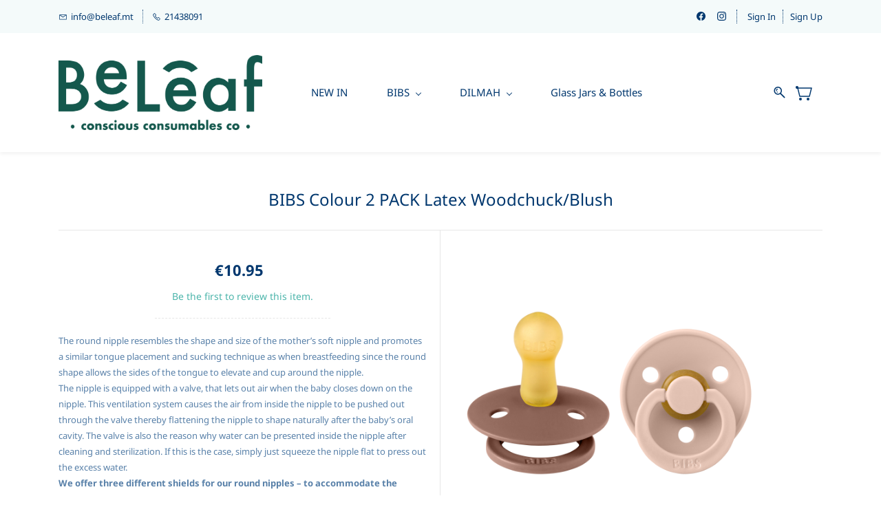

--- FILE ---
content_type: text/html;charset=UTF-8
request_url: https://beleaf.mt/products/i862043634/181842000013756292
body_size: 16618
content:
<!doctype html><html lang="en-US" dir="ltr" data-nojs><head><title>Collection - BIBS Colour 2-pack</title><meta name="viewport" content="width=device-width, initial-scale=1.0, shrink-to-fit=no"><meta http-equiv="Content-Type" content="text/html; charset=utf-8"/><meta name="generator" content="Zoho Commerce, https://www.zoho.com/commerce"/><meta name="description" content="Collection - BIBS Colour 2-pack"/><meta name="keywords" content="Collection - BIBS Colour 2-pack"/><link rel="icon" href="/favicon.png"/><meta property="og:type" content="product"/><meta property="og:url" content="https://beleaf.mt/products/i862043634/181842000013756292"/><meta property="og:product:product_link" content="https://beleaf.mt/products/i862043634/181842000013756292"/><meta property="og:title" content="Collection - BIBS Colour 2-pack"/><meta property="og:site_name" content="BeLeaf"/><meta property="og:image" content="https://beleaf.mt/product-images/110215_5713795110247_BIBS_COLOUR_PACK_Woodchuck_Blush_2000x2000.png/181842000014017005/1100x1100"/><meta property="og:product:availability" content="instock"/><meta property="product:item_group_id" content="181842000013756292"/><meta property="og:product:price:currency" content="EUR"/><meta property="og:product:sale_price:currency" content="EUR"/><meta property="og:product:sale_price:amount" content="10.95"/><meta property="og:product:price:amount" content="0.0"/><meta name="twitter:card" content="summary_large_image"/><meta name="twitter:url" content="https://beleaf.mt/products/i862043634/181842000013756292"/><meta name="twitter:title" content="Collection - BIBS Colour 2-pack"/><meta name="twitter:image" content="https://beleaf.mt/product-images/110215_5713795110247_BIBS_COLOUR_PACK_Woodchuck_Blush_2000x2000.png/181842000014017005/1100x1100"/><meta name="twitter:description" content="Collection - BIBS Colour 2-pack"/><link href="https://ecommerce-stratus.zohostratus.eu/IDC/css/zstore-core.css" rel="preload" type="text/css" as="style"><link href="https://ecommerce-stratus.zohostratus.eu/IDC/css/zstore-core.css" rel="stylesheet" type="text/css"><link rel="preconnect" href="//img.zohostatic.com"><link rel="preconnect" href="//static.zohocdn.com"><link rel="preconnect" href="//https://cdn3.zohoecommerce.com"><link href="https://cdn3.zohoecommerce.com/template/d00e1758c8a7491990f60e9a89ecf332/stylesheets/style.css?v=1768899954723&storefront_domain=beleaf.mt" rel="preload" type="text/css" as="style"><link href="https://cdn3.zohoecommerce.com/template/d00e1758c8a7491990f60e9a89ecf332/stylesheets/style.css?v=1768899954723&storefront_domain=beleaf.mt" rel="stylesheet" type="text/css"><link href="https://cdn3.zohoecommerce.com/template/d00e1758c8a7491990f60e9a89ecf332/stylesheets/sub-style.css?v=1768899954723&storefront_domain=beleaf.mt" rel="preload" type="text/css" as="style"><link href="https://cdn3.zohoecommerce.com/template/d00e1758c8a7491990f60e9a89ecf332/stylesheets/sub-style.css?v=1768899954723&storefront_domain=beleaf.mt" rel="stylesheet" type="text/css"><link rel="preload" type="text/css" href="//webfonts.zoho.eu/css?family=Noto Sans:400,700/Nunito/Open Sans:400/Karla/Noto Sans:100,300,400/Lato:400,700/Source Sans Pro:100,300,400/Muli:100,300,400/Lora/Raleway:100,300,400&amp;display=swap" as="style"><link rel="stylesheet" type="text/css" href="//webfonts.zoho.eu/css?family=Noto Sans:400,700/Nunito/Open Sans:400/Karla/Noto Sans:100,300,400/Lato:400,700/Source Sans Pro:100,300,400/Muli:100,300,400/Lora/Raleway:100,300,400&amp;display=swap"><link href="https://cdn3.zohoecommerce.com/zs-customcss.css?v=1768899954723&storefront_domain=beleaf.mt" rel="preload" type="text/css" as="style"><link href="https://cdn3.zohoecommerce.com/zs-customcss.css?v=1768899954723&storefront_domain=beleaf.mt" rel="stylesheet" type="text/css"><script>window.is_portal_site="true";</script><script type="application/javascript">window.zs_view="product";</script><script type="text/javascript">window.zs_resource_id='5272000000632903';window.zs_product={"product_id":"181842000013756292","name":"BIBS Colour 2 PACK Latex Woodchuck/Blush","type":0,"handle":"i862043634","url":"/products/i862043634/181842000013756292","quick_look_url":"/products/i862043634/181842000013756292?quick_look=true","category_name":"2 - packs","category_id":"181842000012883002","brand":"Collection - BIBS Colour 2-pack","status":true,"description":"<span style=\"color: inherit; font-size: 13px\" class=\" \">   <span\n  style=\"font-weight: 700\">Colour<\/span>&nbsp;is the original BIBS\n  pacifier and has been on the market for over 40 years. It has the\n  signature round BIBS shield with three vent holes and round BIBS\n  engraved handle ring. The shield is carefully designed to curve away\n  from the sensitive and delicate skin around the baby\u2019s mouth to\n  prevent moisture build-up. The shield comes in one size no matter the\n  nipple size. Colour is available in natural rubber latex in sizes 1\n  and 2.<\/span>\n              <br />","short_description":"<div style=\"color: inherit\">   <div style=\"color: inherit\">     <p>\n        <span class=\" \" style=\"font-size: 13px\">The round nipple\n        resembles         the shape and size of the mother\u2019s soft nipple\n        and promotes a         similar tongue placement and sucking\n        technique as when         breastfeeding since the round shape\n        allows the sides of the         tongue to elevate and cup around\n        the nipple.<\/span><\/p>     <p>       <span class=\" \"\n        style=\"font-size: 13px\">The nipple is equipped         with a\n        valve, that lets out air when the baby closes down on the\n        nipple. This ventilation system causes the air from inside the\n        nipple to be pushed out through the valve thereby flattening the\n        nipple to shape naturally after the baby\u2019s oral cavity. The\n        valve is also the reason why water can be presented inside the\n        nipple after cleaning and sterilization. If this is the case,\n        simply just squeeze the nipple flat to press out the excess\n    water.<\/span><\/p>     <p>       <span\n        style=\"font-style: inherit; font-weight: 700; font-size: 13px\"\n        class=\" \">We offer three different shields for our round nipples\n        \u2013 to accommodate the demand after different looks and nipple\n        materials: Colour, Boheme &amp; De Lux.<\/span><\/p>     <p>\n        <span class=\" \" style=\"font-size: 13px\">         <span\n        style=\"font-style: inherit; font-weight: 700\">Colour<\/span>&nbsp;is\n        the original BIBS pacifier and has been on the market for over\n        40 years. It has the signature round BIBS shield with three vent\n        holes and round BIBS engraved handle ring. The shield is\n        carefully designed to curve away from the sensitive and delicate\n        skin around the baby\u2019s mouth to prevent moisture build-up. The\n        shield comes in one size no matter the nipple size. Colour is\n        available in natural rubber latex in sizes 1, 2, and 3.<\/span><\/p><\/div><\/div>","has_variant_price":false,"has_variants":true,"is_out_of_stock":false,"label_price":10.95,"selling_price":10.95,"starts_with":10.95,"ends_with":10.95,"on_sale":false,"is_returnable":true,"is_stock_managed":true,"documents":[{"document_id":"181842000014017005","name":"110215_5713795110247_BIBS_COLOUR_PACK_Woodchuck_Blush_2000x2000.png","is_featured":false,"attachment_order":0,"alter_text":"BIBS Colour 2 PACK Latex Woodchuck/Blush"}],"images":[{"id":"181842000014017005","url":"/product-images/110215_5713795110247_BIBS_COLOUR_PACK_Woodchuck_Blush_2000x2000.png/181842000014017005","title":"BIBS Colour 2 PACK Latex Woodchuck/Blush","alternate_text":"BIBS Colour 2 PACK Latex Woodchuck/Blush","order":1,"is_featured":false,"is_placeholder_image":false},{"id":"181842000013807717","url":"/product-images/DocTemplates_ItemImage_181842000012895797.png/181842000013807717","title":"","alternate_text":"","order":2,"is_featured":false,"is_placeholder_image":false}],"attributes":[{"id":"181842000012527736","name":"Size","type":"Text","options":[{"id":"181842000012527752","value":"Size 1"}]}],"seo":{"description":"Collection - BIBS Colour 2-pack","keyword":"Collection - BIBS Colour 2-pack","title":"Collection - BIBS Colour 2-pack"},"specification_group":[],"variants":[{"variant_id":"181842000013756286","options":[{"id":"181842000012527752","name":"Size","value":"Size 1","color_code":""}],"stock_available":2,"double_stock_available":2,"is_out_of_stock":false,"is_returnable":false,"selling_price":10.95,"label_price":0,"sku":"5713795110247","isbn":"","mpn":"","upc":"1","ean":"5713795110247","price_brackets":[],"images":[{"id":"181842000013807717","url":"/product-images/DocTemplates_ItemImage_181842000012895797.png/181842000013807717","title":"","alternate_text":"","order":2,"is_featured":false,"is_placeholder_image":false}],"is_available_for_purchase":true,"is_deliverable":true,"hide_add_to_cart":false,"show_add_to_quote":false,"hide_price":false,"product_type":"goods","is_wishlisted":false,"minimum_order_quantity":"","maximum_order_quantity":"","return_period_in_days":0,"is_combo_product":false,"manufacturer":"BIBS Denmark","package_details":{"length":0,"width":0,"height":0,"weight":0,"weight_unit":"kg","dimension_unit":"cm"},"is_stock_managed":true}],"tags":[{"id":"181842000012660447","name":"colour","url":"/search-products?q=colour&search_type=tag_name_contains"}],"bread_crumbs":[{"name":"BIBS","url":"/categories/new_in/181842000012447101","is_selected":false},{"name":"Bibs Pacifiers","url":"/categories/bibs-pacifiers/181842000012445025","is_selected":false},{"name":"Colour","url":"/categories/colour/181842000012445037","is_selected":false},{"name":"2 - packs","url":"/categories/2-packs/181842000012883002","is_selected":false},{"name":"BIBS Colour 2 PACK Latex Woodchuck/Blush","url":"/products/i862043634/181842000013756292","is_selected":false}],"review_id":"5272000000632903","is_social_share_enabled":true,"social_share_options":{"align":"right","style":"05","show_count":"true"},"is_product_custom_fields_enabled":false,"is_product_review_enabled":true,"is_product_price_brackets_available":false,"is_input_custom_field_available":false,"unit":"box","is_available_for_purchase":true,"is_deliverable":true,"embed_js_url":"https://ecommerce-stratus.zohostratus.eu/IDC/js/zstore-embed.js","embed_css_url":"https://ecommerce-stratus.zohostratus.eu/IDC/css/zstore-embed.css","is_wishlisted":false,"manufacturer":"BIBS Denmark"};window.zs_resource_url='/products/i862043634/181842000013756292';window.zs_site_resource_id = "5272000000003020";</script><script src="https://cdn3.zohoecommerce.com/zs-lang_en_US.js?v=1768899954723&storefront_domain=beleaf.mt" defer></script><script src="https://ecommerce-stratus.zohostratus.eu/IDC/js/zstore-core.js" defer></script><script src="https://cdn3.zohoecommerce.com/template/d00e1758c8a7491990f60e9a89ecf332/js/header.js?v=1768899954723&storefront_domain=beleaf.mt" defer></script><script src="https://cdn3.zohoecommerce.com/template/d00e1758c8a7491990f60e9a89ecf332/js/eventhandler.js?v=1768899954723&storefront_domain=beleaf.mt" defer></script><script src="https://cdn3.zohoecommerce.com/template/d00e1758c8a7491990f60e9a89ecf332/js/megamenu.js?v=1768899954723&storefront_domain=beleaf.mt" defer></script><script src="https://cdn3.zohoecommerce.com/template/d00e1758c8a7491990f60e9a89ecf332/js/language-list.js?v=1768899954723&storefront_domain=beleaf.mt" defer></script><script src="https://cdn3.zohoecommerce.com/template/d00e1758c8a7491990f60e9a89ecf332/js/custom.js?v=1768899954723&storefront_domain=beleaf.mt" defer></script><script src="https://cdn3.zohoecommerce.com/template/d00e1758c8a7491990f60e9a89ecf332/js/store.js?v=1768899954723&storefront_domain=beleaf.mt" defer></script><script src="https://cdn3.zohoecommerce.com/template/d00e1758c8a7491990f60e9a89ecf332/js/products-pagination.js?v=1768899954723&storefront_domain=beleaf.mt" defer></script><script>window.zs_data_center="Europe";</script><script>window.stand_alone_path="";</script><script>window.zs_rendering_mode="live";</script><script>window.is_social_share_enabled="true";</script><script src="https://ecommerce-stratus.zohostratus.eu/IDC/js/browser_compatibility.js" defer></script><script type="application/ld+json" id="schemagenerator">[{"@context":"http:\/\/schema.org\/","@type":"Organization","url":"https:\/\/beleaf.mt","logo":"https:\/\/beleaf.mt\/Beleaf_Green.png","sameAs":["https:\/\/www.facebook.com\/bibsmalta","https:\/\/www.instagram.com\/beleaf_distributors_malta\/"]},{"@context":"http:\/\/schema.org","@type":"BreadcrumbList","itemListElement":[{"@type":"ListItem","position":1,"item":{"@id":"https:\/\/beleaf.mt\/categories\/new_in\/181842000012447101","name":"BIBS"}},{"@type":"ListItem","position":2,"item":{"@id":"https:\/\/beleaf.mt\/categories\/bibs-pacifiers\/181842000012445025","name":"Bibs Pacifiers"}},{"@type":"ListItem","position":3,"item":{"@id":"https:\/\/beleaf.mt\/categories\/colour\/181842000012445037","name":"Colour"}},{"@type":"ListItem","position":4,"item":{"@id":"https:\/\/beleaf.mt\/categories\/2-packs\/181842000012883002","name":"2 - packs"}},{"@type":"ListItem","position":5,"item":{"@id":"https:\/\/beleaf.mt\/products\/i862043634\/181842000013756292","name":"BIBS Colour 2 PACK Latex Woodchuck\/Blush"}}]},{"@context":"http:\/\/schema.org\/","@type":"Product","name":"BIBS Colour 2 PACK Latex Woodchuck\/Blush-Size 1","Size":"Size 1","additionalProperty":[{"@type":"PropertyValue","name":"Size","value":"Size 1"},{"@type":"PropertyValue","propertyID":"item_group_id","value":"181842000013756292"}],"image":["https:\/\/beleaf.mt\/product-images\/DocTemplates_ItemImage_181842000012895797.png\/181842000013807717\/1100x1100"],"productID":"181842000013756286","description":"Collection - BIBS Colour 2-pack","sku":"5713795110247","gtin13":"5713795110247","mpn":"","gtin12":"1","brand":"Collection - BIBS Colour 2-pack","offers":{"@type":"Offer","price":10.95,"priceCurrency":"EUR","availability":"InStock","url":"https:\/\/beleaf.mt\/products\/i862043634\/181842000013756292"}}]</script><link rel="canonical" href="https://beleaf.mt/products/i862043634/181842000013756292"/><!-- Facebook Pixel Code --><script>!function(f,b,e,v,n,t,s)
  {if(f.fbq)return;n=f.fbq=function(){n.callMethod?
  n.callMethod.apply(n,arguments):n.queue.push(arguments)};
  if(!f._fbq)f._fbq=n;n.push=n;n.loaded=!0;n.version='2.0';
  n.queue=[];t=b.createElement(e);t.async=!0;
  t.src=v;s=b.getElementsByTagName(e)[0];
  s.parentNode.insertBefore(t,s)}(window, document,'script',
  'https://connect.facebook.net/en_US/fbevents.js');
  fbq('init', '197314414518247');
  fbq('track', 'PageView');</script><noscript><img height="1" width="1" style="display:none;" src="https://www.facebook.com/tr?id=197314414518247&ev=PageView&noscript=1"/></noscript><!-- End Facebook Pixel Code --><!-- On load Functions --><script>
	function handleFallBackForImage(elem) {
		elem.onerror = null;

		const fallbackSrc = elem.getAttribute('data-fallback');
		const fallBackResolution = elem.getAttribute('data-fallback-resolution');
		const pictureElem = elem.closest('picture');

		const originalImgSrc = elem.src;

		elem.src = fallbackSrc;
		if(fallBackResolution){
			elem.setAttribute('data-image-resolution', fallBackResolution);
		}
		// If srcset available change the url to fallback
		if (pictureElem) {
			const sources = pictureElem.querySelectorAll('source');
			sources.forEach(source => {
				const srcset = source.getAttribute('srcset');
				if (!srcset) return;

				const newSrcSet = srcset
					.split(',')
					.map(item => {
						const [path, size] = item.trim().split(' ');
						return `${fallbackSrc} ${size}`;
					})
					.join(', ');

				source.setAttribute('srcset', newSrcSet);
			});
		}
	}
	function validateBackgroundImage(elem) {
		const basePath = elem.getAttribute('data-bg');
		const fallback = elem.getAttribute('data-bg-fallback');
		if (!basePath) return;

		// Creating a new image with the same url to check if it is a valid url
		const img = new Image();
		img.src = basePath;
		img.onload = () => {
			// image is valid, do nothing
		};
		img.onerror = () => {
			// image is not valid, change the background url to fallback
			elem.style.backgroundImage = `url('${fallback}')`;
		};

	}
	document.addEventListener('DOMContentLoaded', () => {
		document.querySelectorAll('[data-fallback-init]').forEach(elem => {
			validateBackgroundImage(elem);
		});
	});
	
</script></head><body data-zs-home="true" data-zs-subsite="" data-zs-display-mode="default"><div data-headercontainer="zptheme-data-headercontainer" data-zs-mobile-headerstyle="01" class="zpheader-style-04 theme-mobile-header-fixed theme-mobile-header-style-01"><div class="theme-header-topbar " data-dark-part-applied="false" data-theme-topbar="zptheme-topbar"><div class="zpcontainer"><div data-topbarinfo-position="zptheme-topbarinfo-position"><div class="theme-topbar-contact-info theme-verticalheader-top-space" data-contact-info="zptheme-contact-info"><ul data-contact-info-inner="zptheme-contact-info-inner"><li class="theme-topbar-info"><a href="/cdn-cgi/l/email-protection#355c5b535a755750595054531b5841"><span class="theme-topbar-info-icon" data-zs-contact-mail-icon><svg viewBox="0 0 512 513.5" xmlns="http://www.w3.org/2000/svg"><path d="M48 128h16 384 16v16 256 16h-16-384-16v-16-256-16z m69 32l139 92.5 139-92.5h-278z m-37 14v210h352v-210l-167 111.5-9 5.5-9-5.5z"/></svg></span><span class="theme-topbar-info-icon-text" data-zs-contact-mail-text><span class="__cf_email__" data-cfemail="2841464e47684a4d444d494e06455c">[email&#160;protected]</span></span></a></li><li class="theme-topbar-info"><a href="tel:21438091"><span class="theme-topbar-info-icon" data-zs-contact-phone-icon><svg viewBox="0 0 512 513.5" xmlns="http://www.w3.org/2000/svg"><path d="M138.5 48c8.376 0 16.6562 3.0244 23.5 8.5l1 0.5 0.5 0.5 64 66 1.5 1.5-0.5 0.5c14.1738 13.2119 13.9678 35.5322 0.5 49l-32 32c4.9189 11.2773 18.3291 40.0186 44.5 65 26.3584 25.1602 53.9316 39.4668 65.5 45l31.5-31.5 0.5-0.5c13.2793-13.2793 36.7207-13.2793 50 0l0.5 1 65 65c13.2793 13.2793 13.2793 36.2207 0 49.5l-49.5 49.5-0.5 0.5-0.5 0.5c-15.0107 12.8672-36.04 17.4863-55.5 11h-0.5c-37.5488-14.6934-113.509-48.0088-181.5-116-67.7266-67.7266-102.448-142.659-116-181.5-0.0352-0.0996 0.0342-0.4004 0-0.5-6.7031-18.4336-1.915-39.7383 13.5-54l-0.5-0.5 50-51.5 0.5-0.5 1-0.5c6.8438-5.4756 15.124-8.5 23.5-8.5z m0 32c-1.1719 0-2.3438 0.5752-3.5 1.5l-48.5 49.5-0.5 0.5-0.5 0.5c-5.6738 4.8633-7.4394 14.4932-5 21 12.1201 34.8467 45.1992 106.699 108.5 170 62.7842 62.7842 133.224 93.7607 169.5 108 9.3408 3.1133 17.1113 1.833 24.5-4.5l49-49c2.7207-2.7207 2.7207-1.7793 0-4.5l-65.5-65.5c-2.7207-2.7207-2.2793-2.7207-5 0l-40 40-7.5 7.5-10-4.5s-43.8311-18.5518-81-52.5l-3.5-3c-38.5947-36.8408-57-86-57-86l-3.5-10 7.5-7 40-40c1.9658-1.9658 0.874-3.6006 1-3.5l-0.5-0.5-1-1-64-65.5c-1.1563-0.9248-2.3281-1.5-3.5-1.5z"/></svg></span><span class="theme-topbar-info-icon-text" data-zs-contact-phone-text>21438091</span></a></li></ul></div>
</div><div class="theme-socialicon-parent " data-socialicon-parent="zptheme-socialicon-parent"><ul class="theme-scoialicon-inner-parent" data-socialicon-inner-parent="zptheme-socialicon-inner-parent"><li class="theme-socialicon-list"><a href="https://www.facebook.com/bibsmalta" target="_blank" class="theme-facebook-container" data-zs-social-profile-link><svg class="zpsocialprofile" viewBox="0 0 64 64" xmlns="http://www.w3.org/2000/svg"><path d="M64,32.1989637 C64,14.4248705 49.6642636,0 32,0 C14.3357364,0 -8.52651283e-14,14.4248705 -8.52651283e-14,32.1989637 C-8.52651283e-14,48.2818653 11.6992791,61.6124352 27.0236869,64 L27.0236869,41.4839378 L18.8506694,41.4839378 L18.8506694,32.1989637 L27.0236869,32.1989637 L27.0236869,25.1025907 C27.0236869,17.0445596 31.76931,12.5678756 39.0854789,12.5678756 C42.5787848,12.5678756 46.2039135,13.2310881 46.2039135,13.2310881 L46.2039135,21.0901554 L42.1833162,21.0901554 C38.1956746,21.0901554 36.9433574,23.6103627 36.9433574,26.1305699 L36.9433574,32.1658031 L45.8414006,32.1658031 L44.4243048,41.4507772 L36.9433574,41.4507772 L36.9433574,63.9668394 C52.3007209,61.6124352 64,48.2818653 64,32.1989637 Z"></path></svg></a></li><li class="theme-socialicon-list"><a href="https://www.instagram.com/beleaf_distributors_malta/" target="_blank" class="theme-instagram-container" data-zs-social-profile-link><svg class="zpsocialprofile" viewBox="0 0 64 64" xmlns="http://www.w3.org/2000/svg"><path d="M18.7470755,0.221595251 C15.3422244,0.382299247 13.0166948,0.927668835 10.9845413,1.72394402 C8.8808805,2.5440464 7.09761014,3.64310557 5.32364538,5.42434073 C3.54758782,7.20661909 2.45687425,8.99304465 1.64301187,11.0988238 C0.855031083,13.1361614 0.321066295,15.4627981 0.170711099,18.8697484 C0.0214311023,22.2829708 -0.012802497,23.3716107 0.00383750267,32.0611721 C0.0204135023,40.7496967 0.0587623014,41.8403975 0.221527098,45.254631 C0.384285494,48.6585158 0.927619882,50.9830597 1.72388866,53.0162565 C2.54502785,55.1199428 3.64296062,56.9022276 5.42521338,58.6772547 C7.20645494,60.4522883 8.9939045,61.5419779 11.1006629,62.3569282 C13.1359204,63.1438722 15.46353,63.6799042 18.8694627,63.8291842 C22.2826082,63.9795458 23.3722466,64.0127042 32.0596384,63.9961282 C40.7511454,63.9795458 41.8408478,63.941165 45.2539933,63.7794178 C48.6588444,63.616653 50.9822875,63.0712898 53.0165275,62.2770946 C55.1201883,61.4538563 56.9034586,60.3579395 58.6774234,58.5756547 C60.4513945,56.7943876 61.5421081,55.0069188 62.3560345,52.9001285 C63.1440153,50.8648453 63.6800089,48.5372038 63.8282777,45.1333446 C63.9775577,41.7180679 64.0128665,40.6273351 63.9962265,31.9388169 C63.9796441,23.2492555 63.9402841,22.1606092 63.7785369,18.7484684 C63.6167897,15.3414861 63.0714329,13.0179854 62.2761753,10.9837454 C61.4540249,8.88005905 60.3571033,7.0987919 58.5758618,5.32274074 C56.7946202,3.54875038 55.0071771,2.4559312 52.9004123,1.64411682 C50.8641371,0.856129637 48.5375324,0.319048049 45.1316061,0.171822452 C41.7184606,0.0204496555 40.6288222,-0.0127087437 31.9383264,0.00387365592 C23.2499298,0.0204560555 22.160285,0.0577936547 18.7470755,0.221595251 M19.1203747,58.0696835 C16.0006051,57.9338499 14.3064996,57.4154436 13.1774308,56.9810372 C11.682346,56.4024772 10.6154853,55.7088452 9.49261809,54.5942852 C8.37184371,53.4755524 7.67612533,52.4117765 7.09241974,50.9198021 C6.65381495,49.7906885 6.12611576,48.0986182 5.97993337,44.9788358 C5.82129017,41.6060871 5.78502777,40.5941383 5.76945657,32.0497481 C5.75287417,23.5074443 5.78394617,22.4954955 5.93120377,19.1196428 C6.06491897,16.0019213 6.58648055,14.3057037 7.01983094,13.1776334 C7.59834613,11.6804686 8.28988531,10.6156558 9.40655089,9.49280784 C10.5252389,8.36992787 11.5889956,7.67628948 13.081994,7.0925775 C14.2100452,6.65191191 15.9021283,6.12831512 19.0208227,5.98007832 C22.3956194,5.82038552 23.4064738,5.78618392 31.9486944,5.76960153 C40.4929438,5.75298713 41.5048734,5.78307992 44.8807453,5.93134872 C47.9983644,6.06715032 49.6945564,6.58350231 50.8216028,7.0199951 C52.3176987,7.59852308 53.3845595,8.28801427 54.5064091,9.40674704 C55.628201,10.5254798 56.323913,11.5871694 56.9076186,13.0832846 C57.3482458,14.2082189 57.8718362,15.9023821 58.0190938,19.0201036 C58.1797594,22.3949387 58.2160858,23.4068555 58.231593,31.9491913 C58.2481754,40.4935879 58.2171034,41.5054983 58.0688346,44.8792902 C57.933033,47.9990726 57.4156442,49.6942725 56.9802074,50.8243973 C56.4016858,52.3184581 55.710089,53.3853316 54.5924123,54.5082116 C53.4747995,55.6269444 52.4110427,56.3246916 50.9169691,56.9084356 C49.7910044,57.348026 48.0968988,57.8726723 44.9802333,58.0209411 C41.6055006,58.1795587 40.5945822,58.2158467 32.0492576,58.2314179 C23.507037,58.2480131 22.4961826,58.2158659 19.1203747,58.0696835 M45.2073489,14.8946189 C45.2114717,17.0138765 46.9346204,18.729806 49.053846,18.7256663 C51.1740891,18.7215116 52.8900251,16.9993549 52.8869253,14.8800973 C52.8827483,12.7608398 51.1595931,11.043899 49.03935,11.0480387 C46.9191132,11.052187 45.2031773,12.7753614 45.2073489,14.8946189 M15.5693094,32.0310857 C15.5869347,41.1063495 22.957565,48.4469894 32.0305952,48.4293954 C41.1046942,48.4117446 48.4493852,41.0430983 48.4318231,31.9678665 C48.414134,22.8957323 41.0424926,15.5509133 31.967376,15.5685072 C22.8942818,15.5861645 15.5516836,22.9579403 15.5693094,32.0310857 M21.3328633,32.0196937 C21.3225058,26.1295435 26.0897377,21.344654 31.978768,21.3342528 C37.868867,21.3228812 42.6547101,26.0880651 42.6661227,31.9792585 C42.6775581,37.870452 37.9103198,42.6542983 32.0192032,42.6657427 C26.1301793,42.6771143 21.3442722,37.9108872 21.3328633,32.0196937"></path></svg></a></li></ul></div>
<div class="theme-navigation-and-icons theme-search-minicart-responsive" data-search-cart-position-responsive="zptheme-search-cart-position-responsive"></div>
<div data-theme-portal-non-responsive="zptheme-portal-non-responsive" class="theme-portal-login-header-04 "><div data-theme-portal="zptheme-portal" class="theme-portal-login theme-portal-space "><div class="theme-portal-container" data-portal-loggedout style="display:block;"><div class="theme-portal-content"><a data-portal-signin href="javascript:;">Sign In</a></div>
<div class="theme-portal-content"><a data-portal-signup href="javascript:;">Sign Up</a></div>
</div><div class="theme-portal-container" data-portal-loggedin style="display:none;"><div class="theme-portal-content theme-portal-username-content "><a href="javascript:;" class="theme-user-name-dropdown" data-portal-profile><span class="theme-portal-username" data-portal-user-name></span><span class="theme-user-profile-down-arrow"></span></a><ul class="theme-username-dropdown-list" data-zs-portal-user-dropdown><li data-zs-portal-profile><a href="/account/profile">My Profile</a></li><li data-zs-portal-myorders><a href="/account/orders">My Orders</a></li><li data-zs-portal-addressbook><a href="/account/address">My Addresses</a></li></ul></div>
<div class="theme-portal-content"><a data-portal-logout href="javascript:;">Sign Out</a></div>
</div></div></div></div></div><div data-megamenu-content-container class="theme-header " data-header="zptheme-data-header-transparent" data-dark-part-applied="false" data-banner-base-header="theme-banner-base-header"><div class="zpcontainer"><span data-zs-mobile-header-responsive-goback class="theme-responsive-goback"><a href="javascript:;" onclick="history.go(-1);"><svg viewBox="0 0 24 24"><path fill="#3E4152" fillrule="evenodd" d="M20.25 11.25H5.555l6.977-6.976a.748.748 0 000-1.056.749.749 0 00-1.056 0L3.262 11.43A.745.745 0 003 12a.745.745 0 00.262.57l8.214 8.212a.75.75 0 001.056 0 .748.748 0 000-1.056L5.555 12.75H20.25a.75.75 0 000-1.5"></path></svg></a></span><div data-zs-branding class="theme-branding-info " data-theme-branding-info="zptheme-branding-info"><div data-zs-logo-container class="theme-logo-parent "><a href="/"><picture><img data-zs-logo src="/Beleaf_Green.png" alt="BeLeaf" style="height:109px;width:296px;"/></picture></a></div>
</div><div class="theme-navigation-and-icons"><div class="theme-menu-area" data-zp-nonresponsive-container="mymenu1"><div class="theme-menu " data-nav-menu-icon-width=15 data-nav-menu-icon-height=15 data-sub-menu-icon-height=15 data-sub-menu-icon-width=15 data-mega-menu-icon-width=15 data-mega-menu-icon-height=15 data-non-res-menu='zptheme-menu-non-res' data-zp-theme-menu="id: mymenu1 ;active: theme-menu-selected; maxitem:5;position: theme-sub-menu-position-change; orientation: horizontal; submenu: theme-sub-menu; moretext: More; nonresponsive-icon-el: theme-non-responsive-menu; responsive-icon-el: theme-responsive-menu; burger-close-icon: theme-close-icon; animate-open: theme-toggle-animate; animate-close: theme-toggle-animate-end;open-icon: theme-submenu-down-arrow; close-icon: theme-submenu-up-arrow; root-icon: theme-submenu-down-arrow; subtree-icon: theme-submenu-right-arrow;"><ul data-zs-menu-container><li><a href="/categories/new_in_1/181842000012447103" target="_self"><span class="theme-menu-content "><span class="theme-menu-name" data-theme-menu-name="NEW IN">NEW IN</span></span></a></li><li><a href="/categories/new_in/181842000012447101" target="_self"><span class="theme-menu-content "><span class="theme-menu-name" data-theme-menu-name="BIBS">BIBS</span></span><span class="theme-sub-li-menu theme-non-responsive-menu theme-submenu-down-arrow"></span><span class="theme-sub-li-menu theme-responsive-menu theme-submenu-down-arrow"></span></a><ul class="theme-sub-menu" data-zs-submenu-container style="display:none;"><li><a href="/categories/bibs-liberty/181842000012883004" target="_self"><span class="theme-menu-content "><span class="theme-menu-name" data-theme-menu-name="BIBS X LIBERTY">BIBS X LIBERTY</span></span></a></li><li><a href="/categories/studio-collection/181842000028186026" target="_self"><span class="theme-menu-content "><span class="theme-menu-name" data-theme-menu-name="BIBS Studio Collection">BIBS Studio Collection</span></span></a></li><li><a href="/categories/bibs-x-moomin/181842000052045351" target="_self"><span class="theme-menu-content "><span class="theme-menu-name" data-theme-menu-name="BIBS X Moomin">BIBS X Moomin</span></span></a></li><li><a href="/categories/bibs-x-planet-nusa/181842000045332031" target="_self"><span class="theme-menu-content "><span class="theme-menu-name" data-theme-menu-name="BIBS X Planet Nusa">BIBS X Planet Nusa</span></span></a></li><li><a href="/categories/bibs-pacifiers/181842000012445025" target="_self"><span class="theme-menu-content "><span class="theme-menu-name" data-theme-menu-name="Bibs Pacifiers">Bibs Pacifiers</span></span><span class="theme-sub-li-menu theme-non-responsive-menu theme-submenu-right-arrow"></span><span class="theme-sub-li-menu theme-responsive-menu theme-submenu-down-arrow"></span></a><ul class="theme-sub-menu" data-zs-submenu-container style="display:none;"><li><a href="/categories/glow-in-the-dark/181842000012445041" target="_self"><span class="theme-menu-content "><span class="theme-menu-name" data-theme-menu-name="Glow in the Dark">Glow in the Dark</span></span></a></li><li><a href="/categories/try-it-collection/181842000012445049" target="_self"><span class="theme-menu-content "><span class="theme-menu-name" data-theme-menu-name="Try-it Collection">Try-it Collection</span></span></a></li><li><a href="/categories/colour/181842000012445037" target="_self"><span class="theme-menu-content "><span class="theme-menu-name" data-theme-menu-name="Colour">Colour</span></span><span class="theme-sub-li-menu theme-non-responsive-menu theme-submenu-right-arrow"></span><span class="theme-sub-li-menu theme-responsive-menu theme-submenu-down-arrow"></span></a><ul class="theme-sub-menu" data-zs-submenu-container style="display:none;"><li><a href="/categories/singles/181842000012875000" target="_self"><span class="theme-menu-content "><span class="theme-menu-name" data-theme-menu-name="Singles">Singles</span></span></a></li><li><a href="/categories/2-packs/181842000012883002" target="_self"><span class="theme-menu-content "><span class="theme-menu-name" data-theme-menu-name="2 - packs">2 - packs</span></span></a></li><li><a href="/categories/colour-anatomical/181842000012609047" target="_self"><span class="theme-menu-content "><span class="theme-menu-name" data-theme-menu-name="Colour Anatomical">Colour Anatomical</span></span></a></li><li><a href="/categories/colour-symmetrical/181842000012609049" target="_self"><span class="theme-menu-content "><span class="theme-menu-name" data-theme-menu-name="Colour Symmetrical">Colour Symmetrical</span></span></a></li></ul></li><li><a href="/categories/infinity/181842000017410143" target="_self"><span class="theme-menu-content "><span class="theme-menu-name" data-theme-menu-name="Infinity">Infinity</span></span></a></li><li><a href="/categories/boheme/181842000012445039" target="_self"><span class="theme-menu-content "><span class="theme-menu-name" data-theme-menu-name="Boheme">Boheme</span></span></a></li><li><a href="/categories/de-lux/181842000012445043" target="_self"><span class="theme-menu-content "><span class="theme-menu-name" data-theme-menu-name="De Lux">De Lux</span></span></a></li><li><a href="/categories/couture/181842000012445045" target="_self"><span class="theme-menu-content "><span class="theme-menu-name" data-theme-menu-name="Couture">Couture</span></span></a></li><li><a href="/categories/supreme/181842000012445047" target="_self"><span class="theme-menu-content "><span class="theme-menu-name" data-theme-menu-name="Supreme">Supreme</span></span></a></li></ul></li><li><a href="/categories/bibs-pacifier-accessories/181842000012445027" target="_self"><span class="theme-menu-content "><span class="theme-menu-name" data-theme-menu-name="BIBS Pacifier Accessories">BIBS Pacifier Accessories</span></span></a></li><li><a href="/categories/bibs-baby-bottle/181842000019771010" target="_self"><span class="theme-menu-content "><span class="theme-menu-name" data-theme-menu-name="BIBS Baby Bottle">BIBS Baby Bottle</span></span></a></li><li><a href="/categories/bibs-mealtime/181842000012445031" target="_self"><span class="theme-menu-content "><span class="theme-menu-name" data-theme-menu-name="BIBS Mealtime">BIBS Mealtime</span></span></a></li><li><a href="/categories/bibs-textiles/181842000012445033" target="_self"><span class="theme-menu-content "><span class="theme-menu-name" data-theme-menu-name="BIBS Textiles">BIBS Textiles</span></span></a></li><li><a href="/categories/bibs-playtime/181842000012445029" target="_self"><span class="theme-menu-content "><span class="theme-menu-name" data-theme-menu-name="BIBS Playtime">BIBS Playtime</span></span></a></li><li><a href="/categories/bibs-gift-sets-bundles/181842000012445035" target="_self"><span class="theme-menu-content "><span class="theme-menu-name" data-theme-menu-name="BIBS Gift Sets">BIBS Gift Sets</span></span></a></li><li><a href="/categories/bibs-on-sale/181842000016294001" target="_self"><span class="theme-menu-content "><span class="theme-menu-name" data-theme-menu-name="BIBS ON SALE">BIBS ON SALE</span></span></a></li></ul></li><li><a href="/categories/dilmah/181842000012447105" target="_self"><span class="theme-menu-content "><span class="theme-menu-name" data-theme-menu-name="DILMAH">DILMAH</span></span><span class="theme-sub-li-menu theme-non-responsive-menu theme-submenu-down-arrow"></span><span class="theme-sub-li-menu theme-responsive-menu theme-submenu-down-arrow"></span></a><ul class="theme-sub-menu" data-zs-submenu-container style="display:none;"><li><a href="/categories/teapot-bags-tagless/181842000012445055" target="_self"><span class="theme-menu-content "><span class="theme-menu-name" data-theme-menu-name="Teapot Bags Tagless">Teapot Bags Tagless</span></span></a></li><li><a href="/categories/loose-leaf-tea/181842000012445053" target="_self"><span class="theme-menu-content "><span class="theme-menu-name" data-theme-menu-name="Loose Leaf Tea">Loose Leaf Tea</span></span></a></li><li><a href="/categories/teacup-bags-with-tag/181842000012445057" target="_self"><span class="theme-menu-content "><span class="theme-menu-name" data-theme-menu-name="Teacup Bags with Tag">Teacup Bags with Tag</span></span></a></li><li><a href="/categories/luxury-leaf-teabags/181842000012445059" target="_self"><span class="theme-menu-content "><span class="theme-menu-name" data-theme-menu-name="Luxury Leaf Teabags">Luxury Leaf Teabags</span></span></a></li><li><a href="/categories/tea-accessories/181842000012445061" target="_self"><span class="theme-menu-content "><span class="theme-menu-name" data-theme-menu-name="Tea Accessories">Tea Accessories</span></span></a></li><li><a href="/categories/elixir_tea_cordial/181842000026535249" target="_self"><span class="theme-menu-content "><span class="theme-menu-name" data-theme-menu-name="Elixir Tea Cordial">Elixir Tea Cordial</span></span></a></li></ul></li><li><a href="/categories/glass-jars-bottles/181842000032475001" target="_self"><span class="theme-menu-content "><span class="theme-menu-name" data-theme-menu-name="Glass Jars & Bottles">Glass Jars & Bottles</span></span></a></li></ul><div data-zp-submenu-icon="mymenu1" style="display:none;"><span class="theme-sub-li-menu theme-non-responsive-menu"></span><span class="theme-sub-li-menu theme-responsive-menu theme-submenu-down-arrow"></span></div>
</div></div><div data-search-cart-position-non-responsive="zptheme-search-cart-position-non-responsive" class="theme-search-cart-non-res"><div class="theme-search-and-mini-cart-group " data-theme-search-cart-group="zptheme-search-cart-group"><div class="theme-search theme-search-and-mini-cart-group-item" data-zs-search-container><div class="theme-search-field-container" data-search="zptheme-search-container"><form method="get" action="/search-products"><input type="text" name="q" placeholder="Search" data-search-input="zptheme-search-input" maxlength="100" data-zs-search-input/><input type="submit" name="" class="theme-search-go" value="Go" data-zs-search=""/><div class="theme-search-loader-dots" data-theme-search-loader-dots><span></span></div>
</form></div><div class="theme-search-hide-overlay" data-theme-search-overlay="theme-search-overlay" style="display:none;"></div>
<span class="theme-search-icon" onclick="toggleSearch(this)" data-zs-search-icon><svg viewBox="0 9 17 18" xmlns="http://www.w3.org/2000/svg"><path d="M6.11998304,9 C9.49467136,9 12.2401638,11.7792946 12.2401638,15.1954945 C12.2401638,16.6310021 11.7542814,17.9528473 10.9418418,19.0044723 L16.7453489,24.8898164 C17.0883131,25.2377224 17.0843596,25.7977325 16.7364536,26.1406967 C16.5642797,26.3106962 16.3399198,26.3953006 16.11556,26.3953006 C15.8872467,26.3953006 15.6589333,26.3075334 15.485771,26.131999 L9.6721825,20.2361782 C8.6697783,20.9620366 7.44380495,21.3911866 6.11998304,21.3911866 C2.74529472,21.3911866 0,18.611892 0,15.1954945 C0,11.7792946 2.74529472,9 6.11998304,9 Z M6.11998304,19.8186909 C8.62787144,19.8186909 10.6678658,17.7446967 10.6678658,15.1954945 C10.6678658,12.6464899 8.62787144,10.5724956 6.11998304,10.5724956 C3.61248999,10.5724956 1.57229797,12.6464899 1.57229797,15.1954945 C1.57229797,17.7446967 3.61248999,19.8186909 6.11998304,19.8186909 Z M4.50063869,16.7758971 C4.64592899,16.6284323 4.85052144,16.5440256 5.05669529,16.5440256 C5.26306681,16.5440256 5.46548485,16.6284323 5.61294956,16.7758971 C5.75843753,16.921385 5.84284427,17.1238031 5.84284427,17.3301746 C5.84284427,17.5385228 5.75843753,17.7409409 5.61294956,17.8864289 C5.46548485,18.0338936 5.26306681,18.1163236 5.05669529,18.1163236 C4.85052144,18.1163236 4.64592899,18.0338936 4.50063869,17.8864289 C4.35515072,17.7409409 4.2705463,17.5385228 4.2705463,17.3301746 C4.2705463,17.1238031 4.35515072,16.921385 4.50063869,16.7758971 Z M3.05228224,15.2674477 C2.77810858,13.2116395 4.82640523,12.2782235 4.91377708,12.2394794 C5.25970635,12.0864798 5.66236803,12.2416538 5.81773969,12.5865947 C5.97311135,12.9315356 5.81912341,13.3381508 5.47517087,13.4956968 C5.42614775,13.518034 4.27865093,14.0561023 4.4158366,15.0855878 C4.46604576,15.4623542 4.20155812,15.8082835 3.8249894,15.8584926 C3.79415228,15.8626438 3.76351283,15.8646205 3.73326872,15.8646205 C3.39366501,15.8646205 3.09834025,15.6131793 3.05228224,15.2674477 Z" stroke="none" fill-rule="evenodd"></path></svg></span></div>
<a style="display:none;" class="theme-search theme-search-and-mini-cart-group-item" data-zs-view-wishlist data-show-wishlist-icon aria-label=Wishlist><span class="theme-search-icon theme-wishlist-icon"><svg xmlns="http://www.w3.org/2000/svg" id="Layer_2" viewBox="0 0 17.33 16"><g id="Icons"><path
 d="M8.67,16c-.27,0-.53-.08-.75-.23C3.97,13.09-.05,9.68,0,4.69.03,2.11,2.1,0,4.63,0c2,0,3.33,1.23,4.04,2.13.7-.9,2.03-2.13,4.04-2.13,2.53,0,4.6,2.11,4.63,4.69.05,4.99-3.97,8.4-7.92,11.08-.22.15-.48.23-.75.23ZM4.63,1.33c-1.8,0-3.28,1.51-3.29,3.37-.04,4.36,3.68,7.48,7.33,9.96,3.65-2.48,7.38-5.6,7.33-9.96-.02-1.86-1.5-3.37-3.29-3.37-2.25,0-3.43,2.28-3.44,2.3-.11.22-.34.37-.6.37h0c-.25,0-.48-.14-.59-.37-.01-.02-1.19-2.3-3.44-2.3Z"/></g></svg></span></a><div class="theme-mini-cart theme-search-and-mini-cart-group-item" data-zs-cart-iconcount-container data-zs-view-cart><span class="theme-minicart-icon theme-carticon-style-01" data-zs-cart-icon><svg width="24" height="24" viewBox="0 0 24 24" xmlns="http://www.w3.org/2000/svg"><g id="Artboard-Copy-80" stroke="none" stroke-width="1" fill="none" fill-rule="evenodd"><path d="M7 19a2 2 0 110 4 2 2 0 010-4zm11 0a2 2 0 110 4 2 2 0 010-4zM2 2a2 2 0 011.984 2.25H23a.75.75 0 01.728.932l-3 12a.75.75 0 01-.728.568H6a.75.75 0 01-.728-.568L2.464 5.946A2 2 0 112 2zm20.039 3.75H3.96l2.625 10.5h12.829l2.625-10.5z" id="Combined-Shape" fill-rule="nonzero"/></g></svg><span class="theme-mini-cart-count" data-zs-view-cart-count>0</span></span></div>
</div></div></div></div><div data-zs-responsive-menu-area class="theme-responsive-menu-area theme-navigation-and-icons zpcontainer theme-hide-burgericon-cart-mobile"><div class="theme-responsive-menu-container" data-zp-burger-clickable-area="mymenu1"><span class="theme-burger-icon" data-zp-theme-burger-icon="mymenu1"></span></div>
<div class="theme-responsive-menu theme-menu-area" data-zp-responsive-container="mymenu1"></div>
</div></div></div><div data-theme-content-container="theme-content-container" class="theme-content-area "><div class="theme-content-container theme-product-details-style-06"><div class="theme-content-area-inner" data-zs-product-details-section-container><div class="theme-section theme-product-section-temp-06" data-zs-product-id="181842000013756292" data-zs-product-details-primary-section><div class="zpcontainer"><div class="theme-product-details-area-container" data-zs-product-primary-details><div class="theme-product-name-area"><h1 data-zs-product-name>BIBS Colour 2 PACK Latex Woodchuck/Blush</h1></div>
<div class="theme-product-details-and-image-container"><div class="theme-product-varient-container"><div class="theme-product-price-and-review-area"><div data-zs-pricing-container><div class="theme-product-price-area" data-zs-pricings data-zs-variant-id="-1"><span class="theme-product-total-price-lable" data-zs-selling-price="10.95" data-zs-currency-code="EUR"> €10.95 </span><span class="theme-product-total-old-price" data-zs-label-price="10.95" data-zs-currency-code="EUR" style="display:none;"> €10.95 </span></div>
<div class="theme-product-price-area" data-zs-pricings data-zs-variant-id="181842000013756286" style="display:none;"><span class="theme-product-total-price-lable" data-zs-selling-price="10.95" data-zs-currency-code="EUR"> €10.95 </span></div>
</div><div class="theme-rating-review-container"><div class="theme-rating-review" data-comments-summary="rating-review-write-review"></div>
</div></div><div class="theme-short-desc-row"><div class="theme-product-short-description" data-zs-product-short-description><div style="color:inherit;"><div style="color:inherit;"><p><span style="font-size:13px;">The round nipple resembles the shape and size of the mother’s soft nipple and promotes a similar tongue placement and sucking technique as when breastfeeding since the round shape allows the sides of the tongue to elevate and cup around the nipple.</span></p><p><span style="font-size:13px;">The nipple is equipped with a valve, that lets out air when the baby closes down on the nipple. This ventilation system causes the air from inside the nipple to be pushed out through the valve thereby flattening the nipple to shape naturally after the baby’s oral cavity. The valve is also the reason why water can be presented inside the nipple after cleaning and sterilization. If this is the case, simply just squeeze the nipple flat to press out the excess water.</span></p><p><span
 style="font-style:inherit;font-weight:700;font-size:13px;">We offer three different shields for our round nipples – to accommodate the demand after different looks and nipple materials: Colour, Boheme &amp; De Lux.</span></p><p><span style="font-size:13px;"><span
 style="font-style:inherit;font-weight:700;">Colour</span>&nbsp;is the original BIBS pacifier and has been on the market for over 40 years. It has the signature round BIBS shield with three vent holes and round BIBS engraved handle ring. The shield is carefully designed to curve away from the sensitive and delicate skin around the baby’s mouth to prevent moisture build-up. The shield comes in one size no matter the nipple size. Colour is available in natural rubber latex in sizes 1, 2, and 3.</span></p></div></div>
</div><div class="theme-tag-contianer"><div class="theme-tag-sku-label">Tags: </div>
<div class="theme-tag-sku"><ul class="theme-tag-list-container"><li><a class="theme-product-tag-url" href="/search-products?q=colour&search_type=tag_name_contains"><span class="theme-product-tag-name">colour</span></a></li></ul></div>
</div></div><div class="theme-product-social-share" data-zs-product-socialshare data-zs-app="social_share" data-style="05" data-align="right" data-count="true"></div>
<div class="theme-product-properties-area theme-product-properties-area-with-variant"><div class="theme-product-variant-container" data-zs-product-variant-container="Size"><div data-error-select-flag="181842000013756292" data-error-select="Size181842000013756292" data-variant-error="theme-data-error-Size" class="theme-variant-error" style="display:none;">Select Size</div>
<div class="theme-product-size-varient"><select data-zs-attribute-select data-zs-attribute-name="Size"><option value="-1"> Select Size </option><option data-zs-attribute-option value="181842000012527752"> Size 1 </option></select></div>
</div><select style="display:none;" data-zs-variants><option value='181842000013756286' data-zs-attributes='["181842000012527752"]' data-zs-images='["181842000013807717"]'></option></select></div>
<div class="theme-product-properties-area theme-product-properties-area-quantitycart "><div class="theme-product-qty-and-add-cart " data-nostock-cart-add="theme-nostock-cart-add"><input value="1" maxlength="999" onkeypress='return productQuantity(event);' data-quantity="theme-quantity" data-theme-quantity data-zs-quantity><span class="zpbutton zpbutton-type-primary zpbutton-size-md theme-cart-button" data-zs-add-to-cart data-zs-product-variant-id><span data-theme-cart-button-text="theme-cart-button-text">Add to Cart</span><div class="theme-cart-loading-area" data-theme-cart-button-loading="theme-cart-button-loading" style="display:none;"><span class="theme-cart-loading-icon-area">Adding to cart</span><span class="theme-cart-loading-icon-area"><svg class="theme-add-cart-loading-icon" viewBox="0 0 24 24" xmlns="http://www.w3.org/2000/svg"><path d="M14.428 2.743V.003c4.436 1.043 7.9 4.507 8.944 8.943h-2.747c-.912-2.967-3.234-5.29-6.2-6.203h.003zm-11.685 6.2H0C1.045 4.51 4.508 1.046 8.944 0v2.747c-2.966.913-5.288 3.234-6.2 6.2v-.003zm6.2 11.686v2.74C4.51 22.326 1.046 18.863 0 14.428h2.743c.913 2.966 3.235 5.288 6.2 6.2zm11.686-6.202h2.74c-1.045 4.436-4.508 7.9-8.944 8.944V20.63c2.967-.913 5.29-3.235 6.203-6.202z" fill-rule="nonzero"/></svg></span></div>
</span></div><div data-theme-error="theme-error-message-181842000013756292" style="display:none;"></div>
<div data-zs-pricelist class="theme-prod-pricelist-outter"></div></div></div><div class="theme-product-image-container"><div class="wishlist-icon-image"><button class="wishlist-selection-container" aria-label="Add to Wishlist" data-zs-wishlist-element data-zs-wishlisted="false" id="wishlist-variant" disabled data-zs-wishlist-variant-id><svg xmlns="http://www.w3.org/2000/svg" width="32" height="32" viewBox="0 0 32 32" fill="white"><rect width="32" height="32" rx="16" fill="white"/><path
 d="M20.0381 8.66711C17.3333 8.66711 16 11.3336 16 11.3336C16 11.3336 14.6667 8.66711 11.9619 8.66711C9.76367 8.66711 8.02292 10.5062 8.00043 12.7007C7.9546 17.2558 11.614 20.4952 15.625 23.2176C15.7356 23.2928 15.8663 23.3331 16 23.3331C16.1337 23.3331 16.2644 23.2928 16.375 23.2176C20.3856 20.4952 24.045 17.2558 23.9996 12.7007C23.9771 10.5062 22.2363 8.66711 20.0381 8.66711Z" stroke="#FF3232" stroke-width="1.33326" stroke-linecap="round" stroke-linejoin="round"/></svg></button></div>
<div class="theme-product-full-image" data-zs-product-img-container><div class="theme-image-overlay" data-theme-image-overlay="theme-image-overlay-181842000013756292"><div class="theme-image-loader"></div>
</div><picture><img alt="BIBS Colour 2 PACK Latex Woodchuck/Blush" title="BIBS Colour 2 PACK Latex Woodchuck/Blush" src="https://cdn3.zohoecommerce.com/product-images/110215_5713795110247_BIBS_COLOUR_PACK_Woodchuck_Blush_2000x2000.png/181842000014017005/600x600?storefront_domain=beleaf.mt" data-fallback="/product-images/110215_5713795110247_BIBS_COLOUR_PACK_Woodchuck_Blush_2000x2000.png/181842000014017005" onerror="handleFallBackForImage(this)" data-detail-image="theme-detail-image-181842000013756292" data-lightbox-detailImage></picture></div>
<div class="theme-product-thumbnail-area" data-lightbox-container="prod_images_grid_181842000013756292" data-theme-thumbnail-container="theme-thumbnail-container-181842000013756292" data-thumbnail-prod-id="181842000013756292"><div class="theme-product-thumbnail-image" onclick="showDetailImage(this)" data-thumbnail-active="181842000014017005" data-thumbnail="181842000013756292" data-zs-image-id="181842000014017005" data-lightbox-thumbnail><picture><img alt="BIBS Colour 2 PACK Latex Woodchuck/Blush" title="BIBS Colour 2 PACK Latex Woodchuck/Blush" data-image-resolution="https://cdn3.zohoecommerce.com/product-images/110215_5713795110247_BIBS_COLOUR_PACK_Woodchuck_Blush_2000x2000.png/181842000014017005/600x600?storefront_domain=beleaf.mt" data-zs-thumbnail-image src="https://cdn3.zohoecommerce.com/product-images/110215_5713795110247_BIBS_COLOUR_PACK_Woodchuck_Blush_2000x2000.png/181842000014017005/300x300?storefront_domain=beleaf.mt" data-fallback-resolution="/product-images/110215_5713795110247_BIBS_COLOUR_PACK_Woodchuck_Blush_2000x2000.png/181842000014017005/600x600"></picture></div>
<div class="theme-product-thumbnail-image" onclick="showDetailImage(this)" data-thumbnail-active="181842000013807717" data-thumbnail="181842000013756292" data-zs-image-id="181842000013807717" data-lightbox-thumbnail><picture><img alt="" title="" data-image-resolution="https://cdn3.zohoecommerce.com/product-images/DocTemplates_ItemImage_181842000012895797.png/181842000013807717/600x600?storefront_domain=beleaf.mt" data-zs-thumbnail-image src="https://cdn3.zohoecommerce.com/product-images/DocTemplates_ItemImage_181842000012895797.png/181842000013807717/300x300?storefront_domain=beleaf.mt" data-fallback-resolution="/product-images/DocTemplates_ItemImage_181842000012895797.png/181842000013807717/600x600"></picture></div>
</div><div class="theme-product-availabilty" data-zs-product-outofstock><span class="theme-prod-stock-details" data-variant-id-stock="181842000013756286" data-stock-avail="false" style="display:none;"> Out of stock </span></div>
</div></div></div></div></div><div class="theme-section theme-product-section-temp-06" data-zs-product-details-tab-section><div class="zpcontainer"><div class="theme-product-details-tabs-and-content-container theme-product-details-temp-06" data-zs-detail-tabs-tabcontents-container><div class="theme-product-specification-tabs-area" data-zs-detail-tabs-container><div class="theme-product-specification-tab theme-prod-detail-tab-active" data-detail-tab="theme-product-detail" onclick="detailtab(this)"> Product Details </div>
</div><div class="theme-product-specification-tabs-content-area" data-zs-detail-tabs-content-container><div class="theme-product-specification-tab-content theme-prod-detail-tab-content-active" data-detail-tab-content="theme-product-detail-content"><span style="color:inherit;font-size:13px;"><span
 style="font-weight:700;">Colour</span>&nbsp;is the original BIBS pacifier and has been on the market for over 40 years. It has the signature round BIBS shield with three vent holes and round BIBS engraved handle ring. The shield is carefully designed to curve away from the sensitive and delicate skin around the baby’s mouth to prevent moisture build-up. The shield comes in one size no matter the nipple size. Colour is available in natural rubber latex in sizes 1 and 2.</span><br/></div>
</div></div></div></div><div class="theme-section theme-product-section-temp-06" data-zs-product-details-commentbox-section><div class="zpcontainer"><div class="zpcol-md-12 zpcol-sm-12 theme-store-details-feature" data-zs-product-commentbox data-zs-app="commentbox"></div>
</div></div><div class="theme-section" data-zs-product-details-recommended-section><div class="zpcontainer"><div class="zprow"><div class="zpcol-md-12 zpcol-sm-12"><div class="theme-store-details-feature theme-product-ratio" data-zs-recommended-products></div>
</div></div><div class="zprow"><div class="zpcol-md-12 zpcol-sm-12"><div class="theme-store-details-feature theme-product-ratio" data-zs-upsell-products></div>
</div></div></div></div></div></div></div><div class="theme-footer-area zpdark-section zpdark-section-bg "><div data-footer-type='site_footer'><div class="zpcontent-container footer-container "><div data-element-id="elm_ua2gssKCTAaq1I2BjJuvOA" data-element-type="section" class="zpsection zpdefault-section zpdefault-section-bg "><style type="text/css"> [data-element-id="elm_ua2gssKCTAaq1I2BjJuvOA"].zpsection{ border-radius:1px; } </style><div class="zpcontainer"><div data-element-id="elm_isGwHwBRSeeTGG0CKXI5jA" data-element-type="row" class="zprow zpalign-items- zpjustify-content- "><style type="text/css"></style><div data-element-id="elm_pkFvXStgSvCwMv_JGiTfXw" data-element-type="column" class="zpelem-col zpcol-12 zpcol-md-12 zpcol-sm-12 zpalign-self- zpdefault-section zpdefault-section-bg "><style type="text/css"></style><div data-element-id="elm_TeSRtKpfREOhKhg0a5T61A" data-element-type="row" class="zprow zpalign-items-flex-start zpjustify-content-flex-start zpdefault-section zpdefault-section-bg "><style type="text/css"> [data-element-id="elm_TeSRtKpfREOhKhg0a5T61A"].zprow{ border-radius:1px; } </style><div data-element-id="elm_-97faJ9rRX6WXfMPUqO_Pg" data-element-type="column" class="zpelem-col zpcol-12 zpcol-md-3 zpcol-sm-6 zpalign-self- zpdefault-section zpdefault-section-bg "><style type="text/css"> [data-element-id="elm_-97faJ9rRX6WXfMPUqO_Pg"].zpelem-col{ border-radius:1px; } </style><div data-element-id="elm_qCsRqf13TSWnV3g4Dnckdg" data-element-type="heading" class="zpelement zpelem-heading "><style> [data-element-id="elm_qCsRqf13TSWnV3g4Dnckdg"].zpelem-heading { border-radius:1px; } </style><h4
 class="zpheading zpheading-style-none zpheading-align-left " data-editor="true">Our Company<br></h4></div>
<div data-element-id="elm_wqZaSTNcSN6aZfGgqLsBJQ" data-element-type="text" class="zpelement zpelem-text "><style> [data-element-id="elm_wqZaSTNcSN6aZfGgqLsBJQ"].zpelem-text{ border-radius:1px; } </style><div class="zptext zptext-align-left " data-editor="true"><p><a href="/blogs" title="Guides &amp; Care" rel="" style="font-family:&quot;Open Sans&quot;, sans-serif;">Guides &amp; Care</a><br></p><p><span style="font-family:&quot;Open Sans&quot;, sans-serif;"><a href="/files/contact" title="Reach Us" rel="">Reach Us</a></span><br></p></div>
</div></div><div data-element-id="elm_c3hsDzayRFWOM4QV_OcGrA" data-element-type="column" class="zpelem-col zpcol-12 zpcol-md-3 zpcol-sm-6 zpalign-self- zpdefault-section zpdefault-section-bg "><style type="text/css"> [data-element-id="elm_c3hsDzayRFWOM4QV_OcGrA"].zpelem-col{ border-radius:1px; } </style><div data-element-id="elm_X53kraPvTxi_QZu_cKxaHw" data-element-type="heading" class="zpelement zpelem-heading "><style> [data-element-id="elm_X53kraPvTxi_QZu_cKxaHw"].zpelem-heading { border-radius:1px; } </style><h4
 class="zpheading zpheading-style-none zpheading-align-left " data-editor="true">Let Us Help</h4></div>
<div data-element-id="elm_F1ShKnQgQJOrBa9W1bxCTA" data-element-type="text" class="zpelement zpelem-text "><style> [data-element-id="elm_F1ShKnQgQJOrBa9W1bxCTA"].zpelem-text{ color:#F4F44E ; border-radius:1px; } </style><div class="zptext zptext-align-left " data-editor="true"><p><a href="/privacy-policy" title="Privacy Policy" rel="">Privacy</a><a href="/privacy-policy" title="Privacy Policy" rel="">Policy</a></p><p><a href="/cookie-policy" title="Cookie Policy" rel="">Cookie Policy</a></p><p><a href="/faq" title="FAQ's" rel="">FAQ's</a><br></p><p><br></p></div>
</div><div data-element-id="elm_icUUSFoFgtpHhhlcKwpnag" data-element-type="text" class="zpelement zpelem-text "><style> [data-element-id="elm_icUUSFoFgtpHhhlcKwpnag"].zpelem-text{ border-radius:1px; } </style><div class="zptext zptext-align-left " data-editor="true"><p><span style="color:inherit;"><a href="/terms" title="Orders, Warranty &amp; Returns and Disclaimer" target="_blank" rel="">Orders, Warranty &amp; Returns and Disclaimer</a></span><br></p></div>
</div><div data-element-id="elm_xrKXj9L2FSchIVEkqF1rNA" data-element-type="row" class="zprow zpalign-items-flex-start zpjustify-content-flex-start zpdefault-section zpdefault-section-bg "><style type="text/css"> [data-element-id="elm_xrKXj9L2FSchIVEkqF1rNA"].zprow{ border-radius:1px; } </style></div>
</div><div data-element-id="elm_qikTD9sZRgitd7XYFZ4nrw" data-element-type="column" class="zpelem-col zpcol-12 zpcol-md-3 zpcol-sm-6 zpalign-self- zpdefault-section zpdefault-section-bg "><style type="text/css"> [data-element-id="elm_qikTD9sZRgitd7XYFZ4nrw"].zpelem-col{ border-radius:1px; } </style><div data-element-id="elm_JwjmrrUAR6GorOZRAWTKXA" data-element-type="heading" class="zpelement zpelem-heading "><style> [data-element-id="elm_JwjmrrUAR6GorOZRAWTKXA"].zpelem-heading { border-radius:1px; } </style><h4
 class="zpheading zpheading-style-none zpheading-align-left " data-editor="true">Location<br></h4></div>
<div data-element-id="elm_aNqX3qCORR6f2HuWDVuKQg" data-element-type="text" class="zpelement zpelem-text "><style> [data-element-id="elm_aNqX3qCORR6f2HuWDVuKQg"].zpelem-text{ border-radius:1px; } </style><div class="zptext zptext-align-left " data-editor="true"><p><span style="font-family:&quot;Open Sans&quot;, sans-serif;">Triq il-Burmarrad, Naxxar</span></p><p><span style="font-family:&quot;Open Sans&quot;, sans-serif;">NXR 6345</span></p><p><span style="color:inherit;font-family:&quot;Open Sans&quot;, sans-serif;"></span></p><div><span style="font-family:&quot;Open Sans&quot;, sans-serif;">Phone: 21 43 80 91</span></div><p></p></div>
</div></div><div data-element-id="elm_hho-BG4nQyOAw7dgoClllA" data-element-type="column" class="zpelem-col zpcol-12 zpcol-md-3 zpcol-sm-6 zpalign-self- zpdefault-section zpdefault-section-bg "><style type="text/css"> [data-element-id="elm_hho-BG4nQyOAw7dgoClllA"].zpelem-col{ border-radius:1px; } </style></div>
</div></div></div><div data-element-id="elm_RqHqdyRcTB-KrtJ-xOYeGQ" data-element-type="row" class="zprow zpalign-items-flex-start zpjustify-content-flex-start zpdefault-section zpdefault-section-bg "><style type="text/css"> [data-element-id="elm_RqHqdyRcTB-KrtJ-xOYeGQ"].zprow{ border-radius:1px; } </style><div data-element-id="elm_0P_NPmnTSG6Spj18IVHEfQ" data-element-type="column" class="zpelem-col zpcol-12 zpcol-md-12 zpcol-sm-12 zpalign-self- zpdefault-section zpdefault-section-bg "><style type="text/css"> [data-element-id="elm_0P_NPmnTSG6Spj18IVHEfQ"].zpelem-col{ border-radius:1px; } </style><div data-element-id="elm_z_XG35SST_iKKy3U7sn1Rg" data-element-type="divider" class="zpelement zpelem-divider "><style type="text/css"> [data-element-id="elm_z_XG35SST_iKKy3U7sn1Rg"].zpelem-divider{ border-radius:1px; } </style><style></style><div class="zpdivider-container zpdivider-line zpdivider-align-center zpdivider-width100 zpdivider-line-style-solid "><div class="zpdivider-common"></div>
</div></div></div></div><div data-element-id="elm_ZLCwLm62TQ-KbVtuiatZAQ" data-element-type="row" class="zprow zpalign-items-flex-start zpjustify-content-flex-start zpdefault-section zpdefault-section-bg "><style type="text/css"> [data-element-id="elm_ZLCwLm62TQ-KbVtuiatZAQ"].zprow{ border-radius:1px; } </style><div data-element-id="elm_gNtcDJcaTSO_PAHg3YT44g" data-element-type="column" class="zpelem-col zpcol-12 zpcol-md-12 zpcol-sm-12 zpalign-self- zpdefault-section zpdefault-section-bg "><style type="text/css"> [data-element-id="elm_gNtcDJcaTSO_PAHg3YT44g"].zpelem-col{ border-radius:1px; } </style><div data-element-id="elm_bys8NnKXSHyvJw7qwmy85Q" data-element-type="text" class="zpelement zpelem-text "><style> [data-element-id="elm_bys8NnKXSHyvJw7qwmy85Q"].zpelem-text{ border-radius:1px; } </style><div class="zptext zptext-align-center " data-editor="true"><p><span style="font-family:&quot;Open Sans&quot;, sans-serif;">© 2023 amc marketing ltd. C18702</span></p></div>
</div></div></div></div></div></div></div></div><div id="product_quick_look"></div>
<div data-wishlist-alert-update="theme-wishlist-alert-update" class="theme-wishlist-alert-update"></div>
<div data-cart-buyagain-success="theme-cart-buyagain-success" class="buyagain-cart-message buyagain-cart-success-message"> Items have been added to cart. </div>
<div data-cart-buyagain-failure="theme-cart-buyagain-failure" class="buyagain-cart-message buyagain-cart-failure-message"> One or more items could not be added to cart due to certain restrictions. </div>
<div data-save-for-later-alert-update="theme-save-for-later-alert-update"></div><div data-cart-add-success="theme-cart-add-success" class="theme-cart-add-success-message theme-cart-message-collection"> Added to cart <div class="theme-cart-success-message-links"><a href="javascript:;" class="theme-cart-success-to-cart zpbutton zpbutton-type-primary zpbutton-size-sm" data-zs-view-cart>View Cart</a><a href="javascript:;" class="theme-cart-success-close zpbutton zpbutton-type-primary zpbutton-size-sm zpbutton-outline" onclick="closemessage();">Close</a></div>
</div><div data-cart-add-failure="theme-cart-add-failure" class="theme-cart-add-failure-message theme-cart-message-collection"><div class="theme-cart-add-failure-message-inner"><span data-theme-failure-reason="theme-failure-reason"></span> - There was an error adding to cart. Please try again. </div>
<div class="theme-cart-failure-message-links"><a href="javascript:;" class="theme-cart-failure-close zpbutton zpbutton-type-primary zpbutton-size-sm zpbutton-outline" onclick="closemessage();">Close</a></div>
</div><div data-cart-update-success="theme-cart-update-success" class="theme-cart-update-success-message"> Quantity updated </div>
<div data-cart-update-failure="theme-cart-update-failure" class="theme-cart-update-failure-message"><span data-theme-update-failure-reason="theme-update-failure-reason"></span> - An error occurred. Please try again later. </div>
<div data-cart-delete-success="theme-cart-delete-success" class="theme-cart-delete-success-message"> Deleted from cart </div>
<div data-cart-delete-failure="theme-cart-delete-failure" class="theme-cart-delete-failure-message"><span data-theme-delete-failure-reason="theme-delete-failure-reason"></span> - Can't delete this product from the cart at the moment. Please try again later. </div>
<noscript><div style="overflow:hidden;position:fixed;top:0px;width:100%;background-color:rgb(11, 59, 91);text-align:center;padding:1px;z-index:100001;"><div style="color:rgb(255, 243, 137);text-shadow:1px 1px 1px rgb(0, 0, 0);font-size:13px;font-family:Lucida Grande, Segoe UI, Arial, Helvetica, sans-serif;position:relative;padding:0 36px;">JavaScript is disabled in your browser. Please enable JavaScript to continue.</div></div></noscript><div class="zpmm-backdrop zpmm-backdrop-enabled"></div>
<script data-cfasync="false" src="/cdn-cgi/scripts/5c5dd728/cloudflare-static/email-decode.min.js"></script><script defer src="https://static.cloudflareinsights.com/beacon.min.js/vcd15cbe7772f49c399c6a5babf22c1241717689176015" integrity="sha512-ZpsOmlRQV6y907TI0dKBHq9Md29nnaEIPlkf84rnaERnq6zvWvPUqr2ft8M1aS28oN72PdrCzSjY4U6VaAw1EQ==" data-cf-beacon='{"version":"2024.11.0","token":"fb84c9c58fd548d295d97fcc885874ba","r":1,"server_timing":{"name":{"cfCacheStatus":true,"cfEdge":true,"cfExtPri":true,"cfL4":true,"cfOrigin":true,"cfSpeedBrain":true},"location_startswith":null}}' crossorigin="anonymous"></script>
</body></html>

--- FILE ---
content_type: text/html;charset=UTF-8
request_url: https://beleaf.mt/ZCMS_socialshare
body_size: 574
content:
<div class="zpelement zpelem-socialshare">
  <div class="zpsocial-share-container">
  
    
    
    
   
    
    
    
      <div class="zpsocial-share-item zpwrapper-facebook" data-social-media="facebook">
        <div class="zpsocial-share-icon-facebook" tabindex="0" title="Facebook">
          
  
  <svg aria-hidden="true" class="zpsocial-icon-20px " viewBox="0 0 51 97" xmlns="http://www.w3.org/2000/svg" xmlns:xlink="http://www.w3.org/1999/xlink">
            <path d="M41.041,15.977 C33.939,15.977 32.564,19.352 32.564,24.305 L32.564,35.226 L49.502,35.226 L49.496,52.332 L32.564,52.332 L32.564,96.227 L14.897,96.227 L14.897,52.332 L0.127,52.332 L0.127,35.226 L14.897,35.226 L14.897,22.612 C14.897,7.972 23.84,0 36.9,0 L50.1,0.021 L50.099,15.973 L41.041,15.977 Z"></path>
          </svg>
  


          <span class="zpsocial-network-name">Facebook</span>
        </div>
      </div>
    
   
    
    
    
      <div class="zpsocial-share-item zpwrapper-twitter" data-social-media="twitter">
        <div class="zpsocial-share-icon-twitter" tabindex="0" title="Twitter">
          
  
  <svg aria-hidden="true" class="zpsocial-icon-20px" xmlns="http://www.w3.org/2000/svg" viewBox="0 0 64 64"><path fill-rule="nonzero" d="M37.97 27.1 61.283 0h-5.525L35.516 23.53 19.348 0H.7l24.449 35.582L.7 64h5.525l21.377-24.849L44.676 64h18.648L37.968 27.1h.002Zm-7.567 8.795-2.477-3.543L8.216 4.16h8.485l15.906 22.753 2.478 3.543L55.76 60.03h-8.486L30.403 35.897v-.002Z"/></svg>
  


          <span class="zpsocial-network-name">Twitter</span>
        </div>
      </div>
    
   
    
    
    
      <div class="zpsocial-share-item zpwrapper-pinterest" data-social-media="pinterest">
        <div class="zpsocial-share-icon-pinterest" tabindex="0" title="Pinterest">
          
  
  <svg aria-hidden="true" class="zpsocial-icon-20px " viewBox="0 0 76 98" xmlns="http://www.w3.org/2000/svg" xmlns:xlink="http://www.w3.org/1999/xlink">
      <path d="M40.125,0 C13.469,0 0.029,19.11 0.029,35.047 C0.029,44.696 3.682,53.279 11.516,56.479 C12.802,57.004 13.954,56.498 14.328,55.076 C14.586,54.091 15.199,51.608 15.472,50.573 C15.848,49.166 15.701,48.673 14.665,47.447 C12.406,44.782 10.962,41.332 10.962,36.445 C10.962,22.267 21.57,9.575 38.586,9.575 C53.65,9.575 61.928,18.781 61.928,31.075 C61.928,47.251 54.769,60.903 44.142,60.903 C38.272,60.903 33.88,56.049 35.288,50.096 C36.974,42.989 40.239,35.318 40.239,30.189 C40.239,25.597 37.776,21.766 32.674,21.766 C26.674,21.766 21.855,27.973 21.855,36.287 C21.855,41.583 23.644,45.165 23.644,45.165 C23.644,45.165 17.503,71.18 16.429,75.736 C14.284,84.808 16.107,95.931 16.261,97.054 C16.35,97.72 17.205,97.878 17.593,97.376 C18.148,96.653 25.293,87.832 27.722,79.017 C28.409,76.521 31.666,63.597 31.666,63.597 C33.616,67.314 39.313,70.589 45.372,70.589 C63.406,70.589 75.643,54.148 75.643,32.139 C75.644,15.498 61.547,0 40.125,0 L40.125,0 Z"></path>
  </svg>
  


          <span class="zpsocial-network-name">Pinterest</span>
        </div>
      </div>
    
   
  </div>
</div>




--- FILE ---
content_type: text/css;charset=UTF-8
request_url: https://cdn3.zohoecommerce.com/template/d00e1758c8a7491990f60e9a89ecf332/stylesheets/style.css?v=1768899954723&storefront_domain=beleaf.mt
body_size: 26499
content:
*{margin:0;padding:0;box-sizing:border-box;-moz-box-sizing:border-box;-webkit-box-sizing:border-box}img{max-inline-size:100%;border:0 none;vertical-align:middle}a,a:hover,a:active,a:focus{text-decoration:none}:focus,:active,.active{outline:0 none}button,input[type='submit'],input[type='reset'],input[type='button']{margin-block-end:0;font-size:inherit;font-weight:normal;text-align:center;vertical-align:middle;cursor:pointer;background-image:none;text-decoration:none;line-height:1.42857143;border:0 none}button:hover,input[type='submit']:hover,input[type='reset']:hover,input[type='button']:hover{transition:0.3s linear}button:active,button.active,input[type='submit']:active,input.active[type='submit'],input[type='reset']:active,input.active[type='reset'],input[type='button']:active,input.active[type='button']{outline:0;background-image:none;box-shadow:none}button::-moz-focus-inner,input[type='submit']::-moz-focus-inner,input[type='reset']::-moz-focus-inner,input[type='button']::-moz-focus-inner{border:none;padding:0}button.disabled,button[disabled],button fieldset[disabled],input.disabled[type='submit'],input[type='submit'][disabled],input[type='submit'] fieldset[disabled],input.disabled[type='reset'],input[type='reset'][disabled],input[type='reset'] fieldset[disabled],input.disabled[type='button'],input[type='button'][disabled],input[type='button'] fieldset[disabled],input.disabled,input[disabled],input fieldset[disabled],textarea.disabled,textarea[disabled],textarea fieldset[disabled],select.disabled,select[disabled],select fieldset[disabled]{cursor:not-allowed;filter:alpha(opacity=65);opacity:0.65;box-shadow:none}input,textarea,select{border:1px solid #ccc;padding-block-start:10px;padding-block-end:10px;padding-inline-start:5px;padding-inline-end:5px;width:100%;font-family:inherit;font-size:inherit;color:inherit}textarea{resize:none;height:110px;display:block}input[type='radio'],input[type='file'],input[type='checkbox']{padding:0;border:0 none;width:auto}select{background:#fff;height:39px;padding-inline-end:0}select[multiple]{height:75px;padding-block-start:10px;padding-block-end:10px;padding-inline-start:5px;padding-inline-end:0}table{border-collapse:collapse;border-spacing:0;width:100%}tr{vertical-align:middle}noscript{height:100%}.theme-header-topbar{padding-block-start:13px;padding-block-end:13px;transition:0.2s linear;padding-inline-start:0;padding-inline-end:0;background:#F4FAFA;font-family:'Noto Sans', sans-serif;font-size:13px;color:#00376E}.theme-header-topbar .zpcontainer{display:flex;align-items:center;flex-wrap:wrap;word-break:break-all}.theme-header-topbar .theme-topbar-contact-info{padding-inline-end:15px;display:none}@media all and (min-width: 992px){.theme-header-topbar .theme-topbar-contact-info{padding-inline-end:0px;display:block}}.theme-header-topbar .theme-topbar-contact-info ul{display:flex;padding:0}.theme-header-topbar .theme-topbar-contact-info ul .theme-topbar-info{padding:0;list-style:none}.theme-header-topbar .theme-topbar-contact-info ul .theme-topbar-info a{color:#00376E;font-family:'Noto Sans', sans-serif;font-size:13px;font-weight:normal;text-transform:none;line-height:1.6;letter-spacing:normal;display:flex;align-items:center;transition:0.15s linear}.theme-header-topbar .theme-topbar-contact-info ul .theme-topbar-info:last-child{margin-inline-start:0px}@media all and (min-width: 768px){.theme-header-topbar .theme-topbar-contact-info ul .theme-topbar-info:last-child{padding-inline-start:13px;border-inline-start:1px dotted RGBA(0, 55, 110, 0.8);margin-inline-start:13px}}.theme-header-topbar .theme-topbar-contact-info ul .theme-topbar-info:only-child{padding-inline-start:0;border-inline-start:0 none;margin-inline-start:0}.theme-header-topbar .theme-topbar-contact-info ul .theme-topbar-info .theme-topbar-info-icon{margin-inline-end:0;display:block;line-height:0}@media all and (min-width: 768px){.theme-header-topbar .theme-topbar-contact-info ul .theme-topbar-info .theme-topbar-info-icon{margin-inline-end:10px}}.theme-header-topbar .theme-topbar-contact-info ul .theme-topbar-info .theme-topbar-info-icon svg{fill:currentColor;width:13px;height:13px}.theme-header-topbar .theme-topbar-contact-info ul .theme-topbar-info .theme-topbar-info-icon{margin-inline-end:15px}@media all and (min-width: 768px){.theme-header-topbar .theme-topbar-contact-info ul .theme-topbar-info .theme-topbar-info-icon{margin-inline-end:5px}}.theme-header-topbar .theme-topbar-contact-info ul .theme-topbar-info .theme-topbar-info-icon-text{display:none}@media all and (min-width: 992px){.theme-header-topbar .theme-topbar-contact-info ul .theme-topbar-info .theme-topbar-info-icon-text{display:inline}}.theme-header-topbar .theme-socialicon-parent{display:none;margin-inline-start:13px;padding-inline-start:13px;border-inline-start:1px dotted RGBA(0, 55, 110, 0.8)}@media all and (min-width: 992px){.theme-header-topbar .theme-socialicon-parent{display:flex}}.theme-header-topbar .theme-socialicon-parent.theme-social-icon-space{margin-inline-start:0;padding-inline-start:0;border-inline-start:0 none}.theme-header-topbar .theme-socialicon-parent ul{display:flex;align-items:center;flex-wrap:wrap}.theme-header-topbar .theme-socialicon-parent ul li a{margin-inline-start:17px}.theme-header-topbar .theme-socialicon-parent ul li a svg,.theme-header-topbar .theme-socialicon-parent ul li a img{width:13px;height:13px;margin:0;margin-block-start:4px;fill:#00376E;transition:0.15s linear;vertical-align:initial}.theme-header-topbar .theme-socialicon-parent ul li:first-child a{margin-inline-start:0}.theme-header-topbar .theme-socialicon-parent ul.theme-scoialicon-inner-parent{padding:0;align-items:center}.theme-header-topbar .theme-socialicon-parent ul.theme-scoialicon-inner-parent li{padding:0;list-style:none}.theme-header-topbar .theme-socialicon-parent [data-more-socialicon-parent]{display:flex;position:relative;align-items:center;padding:0px;padding-inline-start:5px;padding-inline-end:5px;margin-inline-start:12px;cursor:pointer}.theme-header-topbar .theme-socialicon-parent [data-more-socialicon-parent] span{display:flex;justify-content:center;width:13px;height:13px;cursor:pointer}.theme-header-topbar .theme-socialicon-parent [data-more-socialicon-parent] span:after{content:'...';color:#161E2D;margin-block-start:-1px;line-height:0;font-size:24px;letter-spacing:-0.5px}.theme-header-topbar .theme-socialicon-parent [data-more-socialicon-parent] ul{display:none;position:absolute;flex-flow:row wrap;align-items:center;width:119px;inset-block-start:100%;inset-inline-end:0;padding-block-start:5px;padding-block-end:5px;padding-inline-start:15px;padding-inline-end:15px;border:1px solid #E7E9EA;background:#ffffff;cursor:default;box-shadow:0 10px 14px RGBA(98, 98, 98, 0.1);z-index:1000}.theme-header-topbar .theme-socialicon-parent [data-more-socialicon-parent] ul li{list-style:none}.theme-header-topbar .theme-socialicon-parent [data-more-socialicon-parent] ul li a{margin:0px;margin-inline-start:8px;margin-inline-end:8px}.theme-header-topbar .theme-socialicon-parent [data-more-socialicon-parent] ul li a svg{fill:#000000}.theme-header-topbar .theme-socialicon-parent [data-more-socialicon-parent]:hover ul{display:flex}.theme-header-topbar.zpdark-header-portion .theme-socialicon-parent [data-more-socialicon-parent] span:after{color:RGBA(255, 255, 255, 0.8)}.theme-header-topbar.zpdark-header-portion .theme-socialicon-parent [data-more-socialicon-parent] ul li a svg{fill:#000000}.theme-header-topbar .theme-portal-login{margin-inline-start:auto}.theme-header-topbar .theme-portal-login .theme-portal-container{display:flex;align-items:center}.theme-header-topbar .theme-portal-login .theme-portal-container .theme-portal-content{float:left;text-transform:capitalize}@media all and (min-width: 992px){.theme-header-topbar .theme-portal-login .theme-portal-container .theme-portal-content:last-child:only-child,.theme-header-topbar .theme-portal-login .theme-portal-container .theme-portal-content:first-child:only-child{padding-inline-start:0;padding-inline-end:0}}.theme-header-topbar .theme-portal-login .theme-portal-container .theme-portal-content.theme-portal-username-content{position:relative}.theme-header-topbar .theme-portal-login .theme-portal-container .theme-portal-content.theme-portal-username-content .theme-username-dropdown-list{position:absolute;display:none;left:0px;top:100%;list-style:none;z-index:285;width:100%;padding:0px;margin:0px;padding-block-start:12px}.theme-header-topbar .theme-portal-login .theme-portal-container .theme-portal-content.theme-portal-username-content .theme-username-dropdown-list li{min-inline-size:140px;list-style:none;padding:0px;border-block-end:1px dotted #E7E7E7;background:#F4FAFA;word-wrap:break-word;word-break:break-word}.theme-header-topbar .theme-portal-login .theme-portal-container .theme-portal-content.theme-portal-username-content .theme-username-dropdown-list li:last-child{border-block-end:0 none}.theme-header-topbar .theme-portal-login .theme-portal-container .theme-portal-content.theme-portal-username-content .theme-username-dropdown-list li a{display:block;padding:10px;color:#00376E;transition:0.2s linear}.theme-header-topbar .theme-portal-login .theme-portal-container .theme-portal-content.theme-portal-username-content .theme-username-dropdown-list li a:hover{color:#4CB5AB}.theme-header-topbar .theme-portal-login .theme-portal-container .theme-portal-content.theme-portal-username-content:hover .theme-username-dropdown-list{display:block}.theme-header-topbar .theme-portal-login .theme-portal-container .theme-portal-content.theme-portal-username-content a.theme-user-name-dropdown{align-items:center}.theme-header-topbar .theme-portal-login .theme-portal-container .theme-portal-content.theme-portal-username-content a.theme-user-name-dropdown .theme-user-profile-down-arrow{display:block;height:6px;width:6px;border-inline-end:1px solid;border-block-start:1px solid;background:transparent;transform:rotate(135deg);margin-inline-start:10px;margin-block-start:-1px}@media all and (min-width: 992px){.theme-header-topbar .theme-portal-login .theme-portal-container .theme-portal-content.theme-portal-username-content a.theme-user-name-dropdown .theme-user-profile-down-arrow+.theme-portal-content{margin-inline-start:10px}}.theme-header-topbar .theme-portal-login .theme-portal-container .theme-portal-content a{color:#00376E;font-size:13px;font-family:'Noto Sans', sans-serif;text-transform:none;font-weight:normal;line-height:1.6;letter-spacing:normal}.theme-header-topbar .theme-portal-login .theme-portal-container .theme-portal-content:first-child{padding-inline-end:10px}.theme-header-topbar .theme-portal-login .theme-portal-container .theme-portal-content:last-child{padding-inline-start:10px;border-inline-start:1px dotted #00376E}.theme-header-topbar .theme-portal-login .theme-portal-container .theme-portal-content:only-child{border-inline-start:0 none}.theme-header-topbar .theme-portal-login .theme-portal-container .theme-portal-content a{display:flex}.theme-header-topbar .theme-portal-login .theme-portal-container .theme-portal-content a .theme-portal-username{max-inline-size:150px;overflow:hidden;text-overflow:ellipsis;display:inline-block;white-space:nowrap}.theme-header-topbar .theme-search-minicart-responsive{display:flex}@media all and (min-width: 992px){.theme-header-topbar .theme-search-minicart-responsive{display:none}}.theme-header-topbar .theme-search-minicart-responsive .theme-search-and-mini-cart-group{display:flex}@media all and (min-width: 992px){.theme-header-topbar .theme-search-minicart-responsive .theme-search-and-mini-cart-group{display:none}}.theme-header-topbar .theme-search-minicart-responsive .theme-search-and-mini-cart-group .theme-search{margin-block-start:-15px;margin-block-end:-15px;position:relative;align-self:stretch;display:flex}.theme-header-topbar .theme-search-minicart-responsive .theme-search-and-mini-cart-group .theme-search .theme-search-icon{padding-inline-start:0px}@media all and (min-width: 992px){.theme-header-topbar .theme-search-minicart-responsive .theme-search-and-mini-cart-group .theme-search .theme-search-icon{padding-inline-start:15px}}.theme-header-topbar .theme-search-minicart-responsive .theme-search-and-mini-cart-group .theme-search .theme-search-field-container{left:0}.theme-header-topbar.theme-header-topbar-responsive{display:block}@media all and (min-width: 992px){.theme-header-topbar.theme-header-topbar-responsive{display:none}}.theme-header-topbar.theme-header-topbar-responsive.theme-hide-responsive-topbar{display:none}.theme-header{background:#ffffff;display:flex;padding-block-start:0;padding-block-end:0;padding-inline-start:15px;padding-inline-end:15px}@media all and (min-width: 992px){.theme-header{padding:0}}.theme-header .theme-responsive-goback{display:none;margin-inline-start:-2px;order:-2;padding-block-start:16px;padding-block-end:16px;padding-inline-start:0px;padding-inline-end:16px;align-self:center}.theme-header .theme-responsive-goback a{display:flex}.theme-header .theme-responsive-goback a svg{width:24px;height:24px;fill:#424242}.theme-header .zpcontainer{padding:0;flex:1 0 auto;display:flex;align-items:center;justify-content:center}@media all and (min-width: 992px){.theme-header .zpcontainer{flex:0 1 auto}}@media only screen and (min-width: 1200px){.theme-header .zpcontainer{position:relative;padding-inline-start:15px;padding-inline-end:15px}}@media all and (min-width: 992px){.theme-header .zpcontainer{justify-content:flex-start}}.theme-header .zpcontainer .theme-branding-info{display:flex;align-items:center;justify-content:flex-start;flex:0 1 auto;margin-inline-end:auto;flex-wrap:wrap;min-inline-size:1%;padding-block-start:20px;padding-block-end:20px;transition:0.2s linear;padding-inline-start:0;padding-inline-end:0}@media all and (min-width: 992px){.theme-header .zpcontainer .theme-branding-info{flex-wrap:nowrap;padding:0;justify-content:center}}.theme-header .zpcontainer .theme-branding-info .theme-site-name-caption{flex:0 1 auto;display:flex;justify-content:center;flex-direction:column;flex-wrap:wrap;align-items:flex-start;min-inline-size:1%;width:100%}@media all and (min-width: 992px){.theme-header .zpcontainer .theme-branding-info .theme-site-name-caption{display:block;margin-block-start:0px;align-items:center}}@media all and (min-width: 992px){.theme-header .zpcontainer .theme-branding-info .theme-menu-area-res{margin-inline-start:0px}}.theme-header .zpcontainer .theme-branding-info .theme-logo-parent{padding-inline-end:0px;display:flex;justify-content:center;min-inline-size:1%}@media all and (min-width: 992px){.theme-header .zpcontainer .theme-branding-info .theme-logo-parent{height:100%;padding-block-start:0;flex:1 0 auto;padding-inline-end:15px}}@media only screen and (min-width: 1200px){.theme-header .zpcontainer .theme-branding-info .theme-logo-parent a{height:auto;line-height:normal;max-inline-size:none}}.theme-header .zpcontainer .theme-branding-info .theme-logo-parent a img{max-inline-size:500px;max-block-size:500px}.theme-header .zpcontainer .theme-branding-info .theme-logo-parent.theme-disable-logo-mobile{display:none}@media all and (min-width: 992px){.theme-header .zpcontainer .theme-branding-info .theme-logo-parent.theme-disable-logo-mobile{display:flex}}.theme-header .zpcontainer .theme-branding-info .theme-site-name-caption .theme-site-name{color:#00376E;font-size:24px;font-family:'Nunito',sans-serif;font-weight:normal;text-transform:none;line-height:normal;letter-spacing:normal}.theme-header .zpcontainer .theme-branding-info .theme-site-name-caption .theme-site-name.theme-disable-sitename-mobile{display:none}@media all and (min-width: 992px){.theme-header .zpcontainer .theme-branding-info .theme-site-name-caption .theme-site-name.theme-disable-sitename-mobile{display:block}}.theme-header .zpcontainer .theme-branding-info .theme-site-name-caption .theme-site-caption{color:#becedd;font-family:'Noto Sans', sans-serif;font-size:15px;font-weight:normal;text-transform:none;line-height:normal;letter-spacing:normal}.theme-header .zpcontainer .theme-branding-info .theme-site-name-caption .theme-site-caption.theme-disable-sitecaption-mobile{display:none}@media all and (min-width: 992px){.theme-header .zpcontainer .theme-branding-info .theme-site-name-caption .theme-site-caption.theme-disable-sitecaption-mobile{display:block}}.theme-header .zpcontainer .theme-branding-info .theme-site-name-caption .theme-site-name,.theme-header .zpcontainer .theme-branding-info .theme-site-name-caption .theme-site-caption{word-break:break-word;word-wrap:break-word;transition:0.15s linear}.theme-header .zpcontainer .theme-branding-info .theme-site-name-caption.theme-site-title-caption-space{margin-block-start:15px}@media all and (min-width: 992px){.theme-header .zpcontainer .theme-branding-info .theme-site-name-caption.theme-site-title-caption-space{margin-block-start:0px}}.theme-header .zpcontainer .theme-navigation-and-icons{justify-content:flex-end}@media all and (min-width: 992px){.theme-header .zpcontainer .theme-navigation-and-icons{min-inline-size:1%}}.theme-header .zpcontainer .theme-navigation-and-icons.theme-search-cart-non-res{display:none}@media all and (min-width: 992px){.theme-header .zpcontainer .theme-navigation-and-icons.theme-search-cart-non-res{display:flex}}.theme-header .zpcontainer .theme-navigation-and-icons .theme-search-cart-non-res{display:none}@media all and (min-width: 992px){.theme-header .zpcontainer .theme-navigation-and-icons .theme-search-cart-non-res{display:flex;align-self:stretch;margin-inline-end:10px;margin-inline-end:0px}}@media all and (min-width: 992px){.theme-header .zpcontainer .theme-navigation-and-icons .theme-search-cart-non-res.theme-search-cart-scrollposition-non-responsive .theme-search-and-mini-cart-group .theme-search{margin-block-start:0px;margin-block-end:0px}}.theme-nonresponsive-portal-position-two{display:flex}@media all and (max-width: 991px){.theme-nonresponsive-portal-position-two{order:3;margin-inline-start:auto}}@media all and (min-width: 992px){.theme-portal-position-02{padding-inline-start:15px}}.zpheader-style-04{box-shadow:0 3px 5px RGBA(0, 0, 0, 0.05);position:relative}@media all and (min-width: 992px){.zpheader-style-04>.theme-header-topbar{padding-block-start:13px;padding-block-end:13px}}.zpheader-style-04 .theme-header .zpcontainer{flex-wrap:wrap}.zpheader-style-04 .theme-header .zpcontainer .theme-branding-info{padding-inline-end:15px}@media all and (min-width: 992px){.zpheader-style-04 .theme-header .zpcontainer{padding-block-start:32px;padding-block-end:32px}}@media all and (min-width: 992px){.zpheader-style-04 .theme-navigation-and-icons{flex:1 0 1%}}.zpheader-style-04 .theme-header-topbar .theme-topbar-contact-info{flex:1 0 0px}.zpheader-style-04 .theme-header-topbar .theme-socialicon-parent{margin-inline-start:auto;padding-inline-start:0;border-inline-start:0 none}.zpheader-style-04 .theme-header-topbar .theme-portal-login-header-04{display:flex;align-items:center}.zpheader-style-04 .theme-header-topbar .theme-portal-login-header-04.theme-portal-space-style-04{margin-inline-start:auto}.zpheader-style-04 .theme-header-topbar .theme-portal-login-header-04 .theme-portal-login{margin-inline-start:15px;padding-inline-start:15px}.zpheader-style-04 .theme-header-topbar .theme-portal-login-header-04 .theme-portal-login.theme-portal-space{margin-inline-start:auto}@media all and (min-width: 992px){.zpheader-style-04 .theme-header-topbar .theme-portal-login-header-04 .theme-portal-login.theme-portal-space{border-inline-start:1px dotted #00376E;margin-inline-start:15px}}@media all and (max-width: 991px){.zpheader-style-04 .theme-header-topbar .theme-portal-login-header-04{margin-inline-start:auto}}@media all and (max-width: 768px){.zpheader-style-04.theme-mobile-header-fixed{position:sticky;top:0;z-index:250}}.zpsocialicon-floater{display:none}@media all and (min-width: 992px){.zpsocialicon-floater{position:fixed;display:block;right:0;top:50%;transform:translate(0, -50%);border-inline-start:0 none;margin-inline-start:0;box-shadow:0 0px 4px RGBA(0, 0, 0, 0.21);padding:0;z-index:290}}@media all and (min-width: 992px){.zpsocialicon-floater ul{display:block;padding:0}}@media all and (min-width: 992px){.zpsocialicon-floater ul li{list-style:none;padding:0}}.zpsocialicon-floater ul li a{padding:15px;display:flex;align-items:center}.zpsocialicon-floater ul li a svg,.zpsocialicon-floater ul li a img{height:13px;width:13px;fill:#ffffff;vertical-align:initial}.zpsocialicon-floater ul li a.theme-linkedin-container{background:#007bb5}.zpsocialicon-floater ul li a.theme-facebook-container{background:#3b5998}.zpsocialicon-floater ul li a.theme-gplus-container{background:#dd4b39}.zpsocialicon-floater ul li a.theme-twitter-container{background:#000000}.zpsocialicon-floater ul li a.theme-pinterest-container{background:#cb2027}.zpsocialicon-floater ul li a.theme-youtube-container{background:#bb0000}.zpsocialicon-floater ul li a.theme-flickr-container{background:#0063DC}.zpsocialicon-floater ul li a.theme-email-container{background:#848484}.zpsocialicon-floater ul li a.theme-rssfeed-container{background:#ff6600}.zpsocialicon-floater ul li a.theme-instagram-container{background:#e95950}.zpsocialicon-floater ul li a.theme-medium-container{background:#32c24d}.zpsocialicon-floater ul li a.theme-csp-container{background:#FFFFFF}.zpsocialicon-floater ul li a.theme-snapchat-container{background:#fdff00}.zpsocialicon-floater ul li a.theme-messenger-container{background:#0a93ff}.zpsocialicon-floater ul li a.theme-telegram-container{background:#24a0dc}.zpsocialicon-floater ul li a.theme-reddit-container{background:#FF4500}.zpsocialicon-floater ul li a.theme-whatsapp-container{background:#26d266}.zpsocialicon-floater ul li a.theme-viber-container{background:#7a57fb}.zpsocialicon-floater ul li a.theme-skype-container{background:#0277de}.zpsocialicon-floater ul li a.theme-vimeo-container{background:#00b9ef}.zpsocialicon-floater ul li a.theme-tiktok-container{background:#000000}.zpsocialicon-floater ul li a.theme-googlemap-container{background:#05ac47}.zpsocialicon-floater ul li a.theme-quora-container{background:#b82c27}.zpsocialicon-floater ul li a.theme-websiteurl-container{background:#00a1e2}@media all and (min-width: 992px){.zpsocialicon-floater ul li:last-child{margin-block-end:0px}}.zpsocialicon-floater .theme-socialicon-parent [data-more-socialicon-parent] span{display:flex;position:relative;width:43px;height:43px;cursor:pointer;justify-content:center;background:#464040}.zpsocialicon-floater .theme-socialicon-parent [data-more-socialicon-parent] span:after{content:'...';color:#fff;position:absolute;inset-block-start:14px;line-height:0;font-size:24px;letter-spacing:-1px}.zpsocialicon-floater .theme-socialicon-parent [data-more-socialicon-parent] ul{display:none;position:absolute;flex-flow:row wrap;padding:8px;width:163px;bottom:0;right:43px;background:#fff;border-radius:3px;box-shadow:0px 0 4px RGBA(0, 0, 0, 0.1)}.zpsocialicon-floater .theme-socialicon-parent [data-more-socialicon-parent] ul li{margin:3px}.zpsocialicon-floater .theme-socialicon-parent [data-more-socialicon-parent]:hover ul{display:flex}@media all and (max-width: 768px){.theme-checkout-topbar{display:none}}@media all and (max-width: 991px){.theme-header{flex:1 0 0}.theme-header .zpcontainer{width:80%;flex:1 0 auto}.theme-header .theme-responsive-menu-area.zpcontainer{flex:0 1 0}}@media all and (max-width: 768px){.theme-header .zpcontainer .theme-branding-info .theme-logo-parent a img{max-block-size:35vh;max-inline-size:75vw}.theme-header .zpcontainer .theme-branding-info .theme-logo-parent a img.mobileLogoAuto{height:auto !important;width:auto !important}}.theme-loader{background:RGBA(255, 255, 255, 0.8);color:#5981A9;justify-content:center;display:none}.theme-loader.theme-loader-show{display:flex;width:100%;height:100%;z-index:199;top:0;position:absolute}.theme-loader.theme-loader-show span{margin-block-start:80px}@media all and (min-width: 992px){.theme-loader.theme-loader-show.theme-temp-load-padding{padding-inline-start:300px}}.theme-vertical-header-sidebar-banner-content-container .theme-loader.theme-loader-show{height:auto}.theme-searching-opacity{position:relative}.theme-searching-opacity [data-search-result-loading]{opacity:0}.theme-searching-opacity .theme-store-collection-container{opacity:0}body.theme-loader-body-hidden{overflow:hidden}.theme-search-loader-dots{height:100%;width:60px;top:0px;right:0;position:absolute;font-weight:normal;text-align:center;display:block;-webkit-appearance:none;border-radius:0px;display:none;background:#4CB5AB}.theme-search-loader-dots.theme-show-search-loader-dots{display:block}.theme-search-loader-dots span{position:absolute;left:50%;top:50%;transform:translate(-50%, -50%);height:5px;width:5px;background:RGBA(255, 255, 255, 0.8);animation:searchLoader 0.5s ease-in-out infinite alternate;border-radius:50%;animation-delay:-0.16s}.theme-search-loader-dots span:after,.theme-search-loader-dots span:before{width:5px;height:5px;content:"";display:block;background:RGBA(255, 255, 255, 0.7);position:absolute;animation:searchLoader 0.5s ease-in-out infinite alternate;border-radius:50%;left:-7px}.theme-search-loader-dots span:before{animation-delay:-0.32s}.theme-search-loader-dots span:after{left:7px}@keyframes searchLoader{from{background:transparent}}@media all and (min-width: 992px){.theme-pages-full-stretch .zpcontainer{width:100%;max-inline-size:1440px;padding-inline-start:50px;padding-inline-end:50px}}@media all and (min-width: 992px){.theme-pages-full-stretch.zphero-boxed.zpcontainer{width:100%;max-inline-size:1440px;padding-inline-start:50px;padding-inline-end:50px}}.zpheader-style-04.theme-header-fixed{box-shadow:none}.zpheader-style-04.theme-header-fixed .theme-navigation-and-icons .theme-menu-area ul li a{transition:0.15s linear}@media all and (min-width: 992px){.zpheader-style-04 .zpcontainer .theme-navigation-and-icons .theme-menu-area .theme-menu>ul{margin-inline-start:25px}}.zpheader-style-04 .zpcontainer .theme-navigation-and-icons .theme-menu-area .theme-menu>ul>li>a{margin:0px}@media all and (min-width: 992px){.zpheader-style-04 .zpcontainer .theme-navigation-and-icons .theme-menu-area .theme-menu>ul>li ul{margin-inline-start:0px}}.zpheader-style-04 .zpcontainer .theme-navigation-and-icons .theme-menu-area .theme-menu>ul>li{margin-inline-start:0px;margin-inline-end:25px}@media all and (min-width: 992px){.zpheader-style-04 .theme-navigation-and-icons .theme-menu-area .theme-menu ul{justify-content:flex-start}}.theme-navigation-and-icons{display:flex;align-items:center;align-self:stretch}@media all and (min-width: 992px){.theme-navigation-and-icons{flex:1 0 0px;max-inline-size:100%;margin-inline-start:auto}}.theme-navigation-and-icons .theme-search-and-mini-cart-group{display:flex;align-self:stretch}.theme-navigation-and-icons .theme-search-and-mini-cart-group .theme-search{padding-block-start:0;align-self:center}@media all and (min-width: 992px){.theme-navigation-and-icons .theme-search-and-mini-cart-group .theme-search{display:flex;align-self:stretch;position:relative}}.theme-navigation-and-icons .theme-search-and-mini-cart-group .theme-search .theme-search-icon{border:0 none;padding-block-start:0px;padding-block-end:0px;padding-inline-start:15px;padding-inline-end:15px;line-height:0;display:block;align-self:center;cursor:pointer}.theme-navigation-and-icons .theme-search-and-mini-cart-group .theme-search .theme-search-icon svg{width:17px;height:17px;fill:#00376E}.theme-navigation-and-icons .theme-search-and-mini-cart-group .theme-search .theme-wishlist-icon{border:0 none;padding:0px 15px 0px 0px;line-height:0;display:block;align-self:center;cursor:pointer}.theme-navigation-and-icons .theme-search-and-mini-cart-group .theme-search .theme-wishlist-icon svg{width:17px;height:17px;fill:#00376E}.theme-navigation-and-icons .theme-search-and-mini-cart-group .theme-search .theme-search-field-container{border-block-start:3px solid #4CB5AB;box-shadow:0 5px 21px RGBA(0, 0, 0, 0.2);display:none;position:absolute;top:100%;right:15px;z-index:300;width:300px}@media all and (min-width: 992px){.theme-navigation-and-icons .theme-search-and-mini-cart-group .theme-search .theme-search-field-container{width:auto}}.theme-navigation-and-icons .theme-search-and-mini-cart-group .theme-search .theme-search-field-container input[type="text"]{width:300px;font-size:16px;border-radius:0px;padding-block-start:5px;padding-block-end:5px;padding-inline-start:20px;padding-inline-end:60px;height:50px;border:0 none;background:#ffffff;font-family:'Noto Sans', sans-serif;color:#5981A9;font-weight:normal;text-transform:none;line-height:normal;letter-spacing:normal}@media all and (min-width: 992px){.theme-navigation-and-icons .theme-search-and-mini-cart-group .theme-search .theme-search-field-container input[type="text"]{width:474px;font-size:14px}}.theme-navigation-and-icons .theme-search-and-mini-cart-group .theme-search .theme-search-field-container .theme-search-go{height:100%;width:60px;top:0px;right:0;position:absolute;background:#4CB5AB;color:#ffffff;font-weight:normal;font-size:18px;font-family:'Noto Sans', sans-serif;text-transform:none;line-height:normal;letter-spacing:1.42857143;text-align:center;display:block;-webkit-appearance:none;border-radius:0px}.theme-navigation-and-icons .theme-search-and-mini-cart-group .theme-mini-cart{align-self:center}.theme-navigation-and-icons .theme-search-and-mini-cart-group .theme-mini-cart .theme-minicart-icon{padding-block-start:0px;padding-block-end:0px;padding-inline-start:0px;padding-inline-end:15px;line-height:0;display:block;position:relative;cursor:pointer}.theme-navigation-and-icons .theme-search-and-mini-cart-group .theme-mini-cart .theme-minicart-icon svg{width:24px;height:24px;fill:#00376E;stroke:#00376E}.theme-navigation-and-icons .theme-search-and-mini-cart-group .theme-mini-cart .theme-minicart-icon svg path{fill:#00376E}.theme-navigation-and-icons .theme-search-and-mini-cart-group .theme-mini-cart .theme-minicart-icon .theme-mini-cart-count{background:#4CB5AB;border-radius:100%;color:#ffffff;display:block;font-size:10px;line-height:0.6;padding:6px;position:absolute;right:5px;text-align:center;top:-7px;visibility:hidden}.theme-navigation-and-icons .theme-search-and-mini-cart-group .theme-search-and-mini-cart-group-item:first-child .theme-search-icon{align-items:center}.theme-navigation-and-icons .theme-search-and-mini-cart-group .theme-search-and-mini-cart-group-item:only-child{margin-inline-start:0px}.theme-navigation-and-icons .theme-search-and-mini-cart-group .theme-search-and-mini-cart-group-item:only-child .theme-search-icon{padding-inline-end:0;border-inline-end:0 none;margin-inline-end:0px}.theme-navigation-and-icons .theme-search-and-mini-cart-group .theme-search-and-mini-cart-group-item:only-child .theme-search-field-container{right:0px}@media all and (min-width: 992px){.theme-navigation-and-icons .theme-search-and-mini-cart-group .theme-search-and-mini-cart-group-item:only-child{margin-inline-start:20px}}.theme-navigation-and-icons .theme-search-and-mini-cart-group .theme-search-and-mini-cart-group-item .theme-search-hide-overlay{position:fixed;width:100%;height:100%;left:0px;top:0px;z-index:285}.theme-navigation-and-icons .theme-menu-area .theme-menu{border-block-start:3px solid #4CB5AB}.theme-navigation-and-icons .theme-menu-area .theme-menu .theme-sub-li-menu{cursor:pointer;display:inline;position:absolute;right:10px;text-align:center;line-height:0;top:50%;height:25px;width:25px;background:#ffffff;transform:translate(0px, -50%)}@media all and (min-width: 992px){.theme-navigation-and-icons .theme-menu-area .theme-menu .theme-sub-li-menu{margin-inline-start:5px;position:static;transform:translate(0px, 0px);background:transparent}}.theme-navigation-and-icons .theme-menu-area .theme-menu .theme-sub-li-menu.theme-submenu-down-arrow,.theme-navigation-and-icons .theme-menu-area .theme-menu .theme-sub-li-menu.theme-submenu-up-arrow{border:0 none;width:35px;height:80%;background:transparent}.theme-navigation-and-icons .theme-menu-area .theme-menu .theme-sub-li-menu.theme-submenu-down-arrow:after,.theme-navigation-and-icons .theme-menu-area .theme-menu .theme-sub-li-menu.theme-submenu-up-arrow:after{display:block;height:6px;width:6px;border-inline-end:1px solid;border-block-start:1px solid;background:transparent;transform:rotate(135deg);margin-inline-start:10px;content:"";left:5px;top:40%;position:absolute}@media all and (min-width: 992px){.theme-navigation-and-icons .theme-menu-area .theme-menu .theme-sub-li-menu.theme-submenu-down-arrow,.theme-navigation-and-icons .theme-menu-area .theme-menu .theme-sub-li-menu.theme-submenu-right-arrow{display:block;height:6px;width:6px;border-inline-end:1px solid;border-block-start:1px solid;background:transparent;transform:rotate(135deg);margin-inline-start:10px}}@media all and (min-width: 992px){.theme-navigation-and-icons .theme-menu-area .theme-menu .theme-sub-li-menu.theme-submenu-down-arrow:after,.theme-navigation-and-icons .theme-menu-area .theme-menu .theme-sub-li-menu.theme-submenu-right-arrow:after{display:none}}.theme-navigation-and-icons .theme-menu-area .theme-menu .theme-sub-li-menu.theme-submenu-up-arrow:after{transform:rotate(-45deg);top:50%}@media all and (min-width: 992px){.theme-navigation-and-icons .theme-menu-area .theme-menu .theme-sub-li-menu.theme-submenu-up-arrow:after{display:none}}.theme-navigation-and-icons .theme-menu-area .theme-menu .theme-sub-li-menu.theme-submenu-right-arrow{transform:rotate(45deg) translate(0, -50%);margin-inline-start:auto;position:absolute}.theme-navigation-and-icons .theme-menu-area .theme-menu .theme-sub-li-menu.theme-responsive-menu{display:inline}@media all and (min-width: 992px){.theme-navigation-and-icons .theme-menu-area .theme-menu .theme-sub-li-menu.theme-responsive-menu{display:none}}.theme-navigation-and-icons .theme-menu-area .theme-menu .theme-sub-li-menu.theme-non-responsive-menu{display:none}@media all and (min-width: 992px){.theme-navigation-and-icons .theme-menu-area .theme-menu .theme-sub-li-menu.theme-non-responsive-menu{display:block}}.theme-navigation-and-icons .theme-menu-area .theme-menu .theme-close-li-menu{display:none}.theme-navigation-and-icons .theme-menu-area .theme-menu ul li a{display:flex;align-items:center;position:relative;color:#00376E;font-family:'Noto Sans', sans-serif;font-size:14px;font-weight:normal;text-transform:none;line-height:normal;letter-spacing:normal;padding-block-start:10px;padding-block-end:10px;padding-inline-start:15px;padding-inline-end:45px;word-wrap:break-word;word-break:break-word;transition:0.15s linear;-webkit-text-size-adjust:100%}@media all and (min-width: 992px){.theme-navigation-and-icons .theme-menu-area .theme-menu ul li a{color:#00376E;text-transform:none;font-weight:normal;font-family:'Noto Sans', sans-serif;font-size:15px;line-height:normal;letter-spacing:normal}}.theme-navigation-and-icons .theme-menu-area .theme-menu ul li ul{position:static;background:none;padding-block-end:0;display:none;padding-inline-end:0;max-block-size:none}@media all and (min-width: 992px){.theme-navigation-and-icons .theme-menu-area .theme-menu ul li ul{position:absolute;left:0;z-index:280;top:100%;min-inline-size:260px}.theme-navigation-and-icons .theme-menu-area .theme-menu ul li ul.theme-sub-menu-position-change{left:auto;padding-inline-start:0px;padding-inline-end:3px;min-inline-size:260px;right:0px}.theme-navigation-and-icons .theme-menu-area .theme-menu ul li ul.theme-sub-menu-position-change>li{min-inline-size:0px}}.theme-navigation-and-icons .theme-menu-area .theme-menu ul li ul li{border-block-end:0px;margin-inline-start:0px;text-align:start;padding-inline-start:15px}@media all and (min-width: 992px){.theme-navigation-and-icons .theme-menu-area .theme-menu ul li ul li{min-inline-size:260px;width:100%;margin-block-start:0px;background:#ffffff;padding:0;box-shadow:0px 4px 4px RGBA(0, 0, 0, 0.1)}}@media all and (min-width: 992px){.theme-navigation-and-icons .theme-menu-area .theme-menu ul li ul li:only-of-type{padding:10px;border-radius:5px;box-shadow:0px 0 4px RGBA(0, 0, 0, 0.1)}}@media all and (min-width: 992px){.theme-navigation-and-icons .theme-menu-area .theme-menu ul li ul li:first-child{border-radius:5px 5px 0 0;border-start-start-radius:5px;border-start-end-radius:5px;border-end-start-radius:0;border-end-end-radius:0;box-shadow:0px -1px 4px RGBA(0, 0, 0, 0.1)}.theme-navigation-and-icons .theme-menu-area .theme-menu ul li ul li:first-child>a{margin-block-start:10px}}@media all and (min-width: 992px){.theme-navigation-and-icons .theme-menu-area .theme-menu ul li ul li:last-child{border-radius:0 0 5px 5px;border-start-start-radius:0;border-start-end-radius:0;border-end-start-radius:5px;border-end-end-radius:5px;box-shadow:0 2px 3px RGBA(0, 0, 0, 0.1)}.theme-navigation-and-icons .theme-menu-area .theme-menu ul li ul li:last-child>a{margin-block-end:10px}}.theme-navigation-and-icons .theme-menu-area .theme-menu ul li ul li a{padding-block-start:10px;padding-block-end:10px;padding-inline-start:10px;padding-inline-end:10px;display:block;color:#00376E;font-family:'Noto Sans', sans-serif;font-size:14px;font-weight:normal;text-transform:none;line-height:normal;letter-spacing:normal;position:relative;border-radius:25px;-webkit-text-size-adjust:100%;line-height:normal}@media all and (min-width: 992px){.theme-navigation-and-icons .theme-menu-area .theme-menu ul li ul li a{background:#ffffff;width:100%;padding-block-start:8px;padding-block-end:8px;padding-inline-start:10px;padding-inline-end:20px;margin-block-start:5px;margin-block-end:5px;margin-inline-start:10px;margin-inline-end:10px;justify-content:space-between;-webkit-text-size-adjust:auto}}@media all and (min-width: 992px){.theme-navigation-and-icons .theme-menu-area .theme-menu ul li ul li a .theme-sub-li-menu{right:10px;position:absolute;top:50%}}.theme-navigation-and-icons .theme-menu-area .theme-menu ul li ul li:hover>a{background:transparent}@media all and (min-width: 992px){.theme-navigation-and-icons .theme-menu-area .theme-menu ul li ul li:hover>a{color:#4CB5AB;background:RGBA(76, 181, 171, 0.1)}}@media all and (min-width: 992px){.theme-navigation-and-icons .theme-menu-area .theme-menu ul li ul li:only-child{border-radius:5px;box-shadow:0px 0 4px RGBA(0, 0, 0, 0.1)}.theme-navigation-and-icons .theme-menu-area .theme-menu ul li ul li:only-child a{margin:0}.theme-navigation-and-icons .theme-menu-area .theme-menu ul li ul li.menu-highlight-primary a,.theme-navigation-and-icons .theme-menu-area .theme-menu ul li ul li.menu-highlight-secondary a{margin-block-start:5px;margin-block-end:5px;margin-inline-start:10px;margin-inline-end:10px}.theme-navigation-and-icons .theme-menu-area .theme-menu ul li ul li.menu-highlight-primary:first-child a,.theme-navigation-and-icons .theme-menu-area .theme-menu ul li ul li.menu-highlight-secondary:first-child a{margin-block-start:10px}.theme-navigation-and-icons .theme-menu-area .theme-menu ul li ul li.menu-highlight-primary:last-child a,.theme-navigation-and-icons .theme-menu-area .theme-menu ul li ul li.menu-highlight-secondary:last-child a{margin-block-end:10px}}.theme-navigation-and-icons .theme-menu-area .theme-menu ul li ul ul{top:0;left:100%;padding-block-start:0px;padding-inline-start:0}.theme-navigation-and-icons .theme-menu-area .theme-menu ul li ul ul.theme-sub-menu-position-change{left:-100%;padding-inline-start:0}.theme-navigation-and-icons .theme-menu-area .theme-menu ul li:hover>a{background:none}.theme-navigation-and-icons .theme-menu-area .theme-menu ul li.theme-menu-selected>a{color:#4CB5AB}@media all and (min-width: 992px){.theme-navigation-and-icons .theme-menu-area .theme-menu ul li.theme-menu-selected>a{background:RGBA(76, 181, 171, 0.1)}}@media all and (min-width: 992px){.theme-navigation-and-icons .theme-menu-area .theme-menu ul li:hover>ul{display:block !important}}.theme-navigation-and-icons .theme-menu-area .theme-menu ul li:hover>ul li.theme-menu-selected>a{background:transparent}@media all and (min-width: 992px){.theme-navigation-and-icons .theme-menu-area .theme-menu ul li:hover>ul li.theme-menu-selected>a{color:#4CB5AB;background:RGBA(76, 181, 171, 0.1)}}.theme-navigation-and-icons .theme-menu-area .theme-menu ul li:hover>ul li.theme-menu-selected.menu-highlight-primary>a{background:#4CB5AB}@media all and (min-width: 992px){.theme-navigation-and-icons .theme-menu-area .theme-menu ul li:hover>ul li.theme-menu-selected.menu-highlight-primary>a{color:#ffffff}}.theme-navigation-and-icons .theme-menu-area .theme-menu ul li:hover>ul li.theme-menu-selected.menu-highlight-secondary>a{background:#00376E}@media all and (min-width: 992px){.theme-navigation-and-icons .theme-menu-area .theme-menu ul li:hover>ul li.theme-menu-selected.menu-highlight-secondary>a{color:#ffffff}}@media all and (min-width: 992px){.theme-vertical-navigation-container .theme-navigation-and-icons .theme-search-and-mini-cart-group .theme-search-and-mini-cart-group-item:only-child{margin-inline-start:0px}}.theme-responsive-menu-area.zpcontainer{display:block;padding-block-start:20px;padding-block-end:20px;flex:0 1 auto;margin-inline-start:auto;align-self:center}@media all and (min-width: 992px){.theme-responsive-menu-area.zpcontainer{display:none}}.theme-responsive-menu-area.zpcontainer .theme-responsive-menu-container{cursor:pointer;height:20px;width:23px;margin-block-start:-13px;margin-block-end:0;margin-inline-start:auto;margin-inline-end:auto;position:relative}.theme-responsive-menu-area.zpcontainer .theme-responsive-menu-container .theme-burger-icon{display:block;width:100%;height:2px;background:#4CB5AB;position:relative;margin-block-start:15px}.theme-responsive-menu-area.zpcontainer .theme-responsive-menu-container .theme-burger-icon:before,.theme-responsive-menu-area.zpcontainer .theme-responsive-menu-container .theme-burger-icon:after{background:#4CB5AB;content:"";height:3px;left:0;margin-block-end:5px;position:absolute;top:8px;width:100%;height:100%;transition:0.3s linear}.theme-responsive-menu-area.zpcontainer .theme-responsive-menu-container .theme-burger-icon:after{top:16px}.theme-responsive-menu-area.zpcontainer .theme-responsive-menu-container .theme-burger-icon.theme-close-icon{background:transparent}.theme-responsive-menu-area.zpcontainer .theme-responsive-menu-container .theme-burger-icon.theme-close-icon:before{transform:rotate(45deg);top:10px}.theme-responsive-menu-area.zpcontainer .theme-responsive-menu-container .theme-burger-icon.theme-close-icon:after{transform:rotate(-45deg);top:10px}@media all and (min-width: 992px){.theme-responsive-menu-area.zpcontainer .theme-responsive-menu-container{display:none}}.theme-responsive-menu-area.zpcontainer .theme-responsive-menu .theme-menu ul.theme-scoialicon-inner-parent{flex:1 1 0px;display:flex;flex-wrap:wrap;padding-block-start:18px;padding-block-end:18px;padding-inline-start:22px;padding-inline-end:30px;align-items:center}@media all and (max-width: 991px){.theme-responsive-menu-area.zpcontainer .theme-responsive-menu .theme-menu ul.theme-scoialicon-inner-parent{margin-block-start:-8px}}.theme-responsive-menu-area.zpcontainer .theme-responsive-menu .theme-menu ul.theme-scoialicon-inner-parent li{padding-inline-start:0;padding-inline-end:0;margin-block-start:0;margin-block-end:0;margin-inline-start:4px;margin-inline-end:4px}@media all and (max-width: 991px){.theme-responsive-menu-area.zpcontainer .theme-responsive-menu .theme-menu ul.theme-scoialicon-inner-parent li{margin-block-start:8px}}.theme-responsive-menu-area.zpcontainer .theme-responsive-menu .theme-menu ul.theme-scoialicon-inner-parent li a{padding:0}.theme-responsive-menu-area.zpcontainer .theme-responsive-menu .theme-menu ul.theme-scoialicon-inner-parent li a svg,.theme-responsive-menu-area.zpcontainer .theme-responsive-menu .theme-menu ul.theme-scoialicon-inner-parent li a img{width:13px;height:13px;fill:#00376E}.theme-responsive-menu-area.zpcontainer .theme-responsive-menu .theme-menu ul.theme-scoialicon-inner-parent li:last-child a svg{margin-inline-end:10px}.theme-responsive-menu-area.zpcontainer .theme-responsive-menu .theme-menu>ul{border-block-end:1px solid #00376E}.theme-responsive-menu-area.zpcontainer .theme-responsive-menu .theme-topbar-contact-info{display:flex;flex-direction:row-reverse;align-items:center;padding-block-start:18px;padding-block-end:18px;padding-inline-start:22px;padding-inline-end:30px}.theme-responsive-menu-area.zpcontainer .theme-responsive-menu .theme-topbar-contact-info ul{display:flex;margin-inline-start:auto}.theme-responsive-menu-area.zpcontainer .theme-responsive-menu .theme-topbar-contact-info ul:first-child li{padding:0;margin-inline-end:20px}.theme-responsive-menu-area.zpcontainer .theme-responsive-menu .theme-topbar-contact-info ul:first-child li a{padding:0}.theme-responsive-menu-area.zpcontainer .theme-responsive-menu .theme-topbar-contact-info ul:first-child li a svg{width:13px;height:13px;fill:#00376E;margin-inline-end:10px}.theme-responsive-menu-area.zpcontainer .theme-responsive-menu .theme-topbar-contact-info ul:first-child li a .theme-topbar-info-icon{display:flex;align-items:center}.theme-responsive-menu-area.zpcontainer .theme-responsive-menu .theme-topbar-contact-info ul:first-child li a .theme-topbar-info-icon-text{display:none}@media all and (min-width: 992px){.theme-responsive-menu-area.zpcontainer .theme-responsive-menu .theme-topbar-contact-info ul:first-child li a .theme-topbar-info-icon-text{display:inline}}.theme-responsive-menu-area.zpcontainer .theme-responsive-menu .theme-topbar-contact-info ul:first-child li:last-child{margin-inline-end:0}.theme-responsive-menu-area.zpcontainer .theme-responsive-menu .theme-topbar-contact-info ul:first-child li:last-child svg{margin-inline-end:0}.theme-responsive-menu-area.zpcontainer .theme-responsive-menu .theme-topbar-contact-info ul.theme-scoialicon-inner-parent{padding-block-start:0;padding-block-end:0;padding-inline-start:0}.theme-responsive-menu-area.theme-navigation-and-icons .theme-menu-area .theme-menu.theme-toggle-animate{visibility:visible;max-block-size:50vh;overflow:auto}.theme-responsive-menu-area.theme-navigation-and-icons .theme-menu-area .theme-menu.theme-toggle-animate-end{max-block-size:0}.theme-responsive-menu-area.theme-navigation-and-icons .theme-menu-area.theme-responsive-menu .theme-menu>ul>li.menu-highlight-primary>a,.theme-responsive-menu-area.theme-navigation-and-icons .theme-menu-area.theme-responsive-menu .theme-menu>ul>li.menu-highlight-secondary>a{margin-block-start:5px;margin-block-end:5px;margin-inline-start:15px;margin-inline-end:5px}.theme-responsive-menu-area.theme-navigation-and-icons .theme-menu-area.theme-responsive-menu .theme-menu>ul>li.menu-highlight-primary>a .theme-sub-li-menu,.theme-responsive-menu-area.theme-navigation-and-icons .theme-menu-area.theme-responsive-menu .theme-menu>ul>li.menu-highlight-secondary>a .theme-sub-li-menu{right:10px}.theme-responsive-menu-area.theme-navigation-and-icons .theme-menu-area.theme-responsive-menu .theme-menu .theme-sub-li-menu.theme-responsive-menu{right:15px}.theme-responsive-menu-area.theme-navigation-and-icons .theme-menu-area.theme-responsive-menu .theme-menu .menu-highlight-primary>a,.theme-responsive-menu-area.theme-navigation-and-icons .theme-menu-area.theme-responsive-menu .theme-menu .menu-highlight-secondary>a{margin-block-start:10px;margin-block-end:10px;margin-inline-start:10px;margin-inline-end:5px}.theme-responsive-menu-area.theme-navigation-and-icons .theme-menu-area.theme-responsive-menu .theme-menu .menu-highlight-primary>a .theme-sub-li-menu,.theme-responsive-menu-area.theme-navigation-and-icons .theme-menu-area.theme-responsive-menu .theme-menu .menu-highlight-secondary>a .theme-sub-li-menu{right:10px}.theme-navigation-and-icons .theme-menu-area .theme-menu .theme-currency-res{padding:0;border-block-end:1px solid #E7E7E7;display:flex}@media all and (min-width: 992px){.theme-navigation-and-icons .theme-menu-area .theme-menu .theme-currency-res{display:none}}.theme-navigation-and-icons .theme-menu-area .theme-menu .theme-currency-option-container{height:auto;width:100%;display:flex;align-items:center;padding-block-start:10px;padding-block-end:10px;padding-inline-start:20px;padding-inline-end:20px}.theme-navigation-and-icons .theme-menu-area .theme-menu .theme-currency-option-container .theme-currency-label{margin-inline-end:auto;color:#00376E;font-family:'Noto Sans', sans-serif;position:absolute;height:100%;width:100%;left:0;display:flex;align-items:center;padding-inline-start:20px;z-index:310}.theme-navigation-and-icons .theme-menu-area .theme-menu .theme-currency-option-container ul{margin-inline-start:auto}.theme-navigation-and-icons .theme-menu-area .theme-menu .theme-currency-option-container ul li{border-block-end:0 none;padding:5px;color:#00376E}.theme-navigation-and-icons .theme-menu-area .theme-menu .theme-currency-option-container ul li:first-child{padding-block-start:0px;padding-block-end:0px;padding-inline-start:5px;padding-inline-end:0px}@media all and (min-width: 992px){.theme-navigation-and-icons .theme-menu-area .theme-menu .theme-currency-option-container.theme-currency-style-01 ul,.theme-navigation-and-icons .theme-menu-area .theme-menu .theme-currency-option-container.theme-currency-style-02 ul,.theme-navigation-and-icons .theme-menu-area .theme-menu .theme-currency-option-container.theme-currency-style-03 ul{overflow:visible}}.theme-navigation-and-icons .theme-menu-area .theme-menu .theme-currency-option-container.theme-currency-style-01 ul li,.theme-navigation-and-icons .theme-menu-area .theme-menu .theme-currency-option-container.theme-currency-style-02 ul li,.theme-navigation-and-icons .theme-menu-area .theme-menu .theme-currency-option-container.theme-currency-style-03 ul li{color:#00376E;font-size:13px;font-family:'Noto Sans', sans-serif;font-weight:normal;text-transform:none;line-height:1.6;letter-spacing:normal}.theme-navigation-and-icons .theme-menu-area .theme-menu .theme-currency-option-container.theme-currency-style-01 ul.theme-currency-open,.theme-navigation-and-icons .theme-menu-area .theme-menu .theme-currency-option-container.theme-currency-style-02 ul.theme-currency-open,.theme-navigation-and-icons .theme-menu-area .theme-menu .theme-currency-option-container.theme-currency-style-03 ul.theme-currency-open{position:fixed;top:0px;left:0px;width:100%;height:100%;padding:20px;padding-block-start:60px;z-index:350;box-shadow:none}.theme-navigation-and-icons .theme-menu-area .theme-menu .theme-currency-option-container.theme-currency-style-01 ul.theme-currency-open li,.theme-navigation-and-icons .theme-menu-area .theme-menu .theme-currency-option-container.theme-currency-style-02 ul.theme-currency-open li,.theme-navigation-and-icons .theme-menu-area .theme-menu .theme-currency-option-container.theme-currency-style-03 ul.theme-currency-open li{color:#00376E;font-size:13px;border-inline-start:0 none;border-inline-end:0 none;padding:10px;box-shadow:none}.theme-navigation-and-icons .theme-menu-area .theme-menu .theme-currency-option-container.theme-currency-style-01 ul.theme-currency-open li:first-child,.theme-navigation-and-icons .theme-menu-area .theme-menu .theme-currency-option-container.theme-currency-style-01 ul.theme-currency-open li:last-child,.theme-navigation-and-icons .theme-menu-area .theme-menu .theme-currency-option-container.theme-currency-style-02 ul.theme-currency-open li:first-child,.theme-navigation-and-icons .theme-menu-area .theme-menu .theme-currency-option-container.theme-currency-style-02 ul.theme-currency-open li:last-child,.theme-navigation-and-icons .theme-menu-area .theme-menu .theme-currency-option-container.theme-currency-style-03 ul.theme-currency-open li:first-child,.theme-navigation-and-icons .theme-menu-area .theme-menu .theme-currency-option-container.theme-currency-style-03 ul.theme-currency-open li:last-child{border-block-start:0 none}.theme-navigation-and-icons .theme-menu-area .theme-menu .theme-currency-option-container.theme-currency-style-01 ul.theme-currency-open li:first-child:after,.theme-navigation-and-icons .theme-menu-area .theme-menu .theme-currency-option-container.theme-currency-style-01 ul.theme-currency-open li:last-child:after,.theme-navigation-and-icons .theme-menu-area .theme-menu .theme-currency-option-container.theme-currency-style-02 ul.theme-currency-open li:first-child:after,.theme-navigation-and-icons .theme-menu-area .theme-menu .theme-currency-option-container.theme-currency-style-02 ul.theme-currency-open li:last-child:after,.theme-navigation-and-icons .theme-menu-area .theme-menu .theme-currency-option-container.theme-currency-style-03 ul.theme-currency-open li:first-child:after,.theme-navigation-and-icons .theme-menu-area .theme-menu .theme-currency-option-container.theme-currency-style-03 ul.theme-currency-open li:last-child:after{display:none}@media all and (min-width: 992px){.theme-navigation-and-icons .theme-menu-area .theme-menu .theme-currency-option-container.theme-currency-style-01 ul.theme-currency-open li:first-child:after,.theme-navigation-and-icons .theme-menu-area .theme-menu .theme-currency-option-container.theme-currency-style-01 ul.theme-currency-open li:last-child:after,.theme-navigation-and-icons .theme-menu-area .theme-menu .theme-currency-option-container.theme-currency-style-02 ul.theme-currency-open li:first-child:after,.theme-navigation-and-icons .theme-menu-area .theme-menu .theme-currency-option-container.theme-currency-style-02 ul.theme-currency-open li:last-child:after,.theme-navigation-and-icons .theme-menu-area .theme-menu .theme-currency-option-container.theme-currency-style-03 ul.theme-currency-open li:first-child:after,.theme-navigation-and-icons .theme-menu-area .theme-menu .theme-currency-option-container.theme-currency-style-03 ul.theme-currency-open li:last-child:after{display:block}}.theme-navigation-and-icons .theme-menu-area .theme-menu .theme-currency-option-container.theme-currency-style-01 ul.theme-currency-open li:first-child,.theme-navigation-and-icons .theme-menu-area .theme-menu .theme-currency-option-container.theme-currency-style-02 ul.theme-currency-open li:first-child,.theme-navigation-and-icons .theme-menu-area .theme-menu .theme-currency-option-container.theme-currency-style-03 ul.theme-currency-open li:first-child{color:#4CB5AB}.theme-navigation-and-icons .theme-menu-area .theme-menu .theme-currency-option-container.theme-currency-style-01 ul.theme-currency-open li:nth-child(2),.theme-navigation-and-icons .theme-menu-area .theme-menu .theme-currency-option-container.theme-currency-style-02 ul.theme-currency-open li:nth-child(2),.theme-navigation-and-icons .theme-menu-area .theme-menu .theme-currency-option-container.theme-currency-style-03 ul.theme-currency-open li:nth-child(2){border-block-start:0 none}.zpheader-style-02 .zpcontainer .theme-navigation-and-icons .theme-menu-area .theme-menu>ul>li:hover ul li:hover>a,.zpheader-style-03 .zpcontainer .theme-navigation-and-icons .theme-menu-area .theme-menu>ul>li:hover ul li:hover>a{background:RGBA(76, 181, 171, 0.1)}@media all and (min-width: 992px){.zpheader-style-04 .zpcontainer .theme-navigation-and-icons .theme-menu-area .theme-menu ul ul .menu-highlight-primary>a,.zpheader-style-04 .zpcontainer .theme-navigation-and-icons .theme-menu-area .theme-menu ul ul .menu-highlight-secondary>a{margin:0}}@keyframes toggleAnimate{from{max-block-size:0px}}@keyframes toggleAnimateEnd{from{max-block-size:100vh;visibility:visible}}.theme-navigation-and-icons .theme-menu-area{display:flex;width:100%;justify-content:center}@media all and (min-width: 768px){.theme-navigation-and-icons .theme-menu-area{width:auto;width:100%;flex:1 0 0px}}@media all and (min-width: 992px){.theme-navigation-and-icons .theme-menu-area{display:flex}}.theme-navigation-and-icons .theme-menu-area .theme-menu{width:100%;background:#ffffff;position:absolute;left:0;top:100%;height:auto;overflow:hidden;z-index:280;max-block-size:0;box-shadow:0 2px 10px RGBA(0, 0, 0, 0.1);visibility:hidden}.theme-navigation-and-icons .theme-menu-area .theme-menu.theme-change-zindex{z-index:auto}.theme-navigation-and-icons .theme-menu-area .theme-menu .theme-close-menu{border:1px solid #00376E;border-radius:100%;height:20px;position:absolute;right:13px;top:20px;width:20px;display:block}@media all and (min-width: 992px){.theme-navigation-and-icons .theme-menu-area .theme-menu .theme-close-menu{display:none}}.theme-navigation-and-icons .theme-menu-area .theme-menu .theme-close-menu:before,.theme-navigation-and-icons .theme-menu-area .theme-menu .theme-close-menu:after{background-color:#00376E;content:" ";height:12px;left:8px;position:absolute;top:3px;width:2px}.theme-navigation-and-icons .theme-menu-area .theme-menu .close-menu:before{transform:rotate(45deg)}.theme-navigation-and-icons .theme-menu-area .theme-menu .close-menu:after{transform:rotate(-45deg)}@media all and (min-width: 992px){.theme-navigation-and-icons .theme-menu-area .theme-menu{position:static;background:none;width:auto;max-inline-size:100%;flex:1 0 0px;padding-block-start:0px;visibility:visible;height:100%;overflow:visible;border-block-start:none;box-shadow:0 0 0 transparent;max-block-size:none}}.theme-navigation-and-icons .theme-menu-area .theme-menu .theme-close-li-menu{display:none}.theme-navigation-and-icons .theme-menu-area .theme-menu ul{overflow:auto;padding:0}@media all and (min-width: 992px){.theme-navigation-and-icons .theme-menu-area .theme-menu ul{max-block-size:none;overflow:visible;text-align:end;padding-inline-start:0;display:flex;flex-wrap:wrap;max-inline-size:100%;flex-direction:row;justify-content:flex-end}}.theme-navigation-and-icons .theme-menu-area .theme-menu ul li{position:relative;list-style:none;word-break:break-word;word-wrap:break-word;padding-block-start:0px;padding-block-end:0px}@media all and (min-width: 992px){.theme-navigation-and-icons .theme-menu-area .theme-menu ul li{display:flex;align-items:center;padding:0px;border-block-end:0 none}}.theme-navigation-and-icons .theme-menu-area .theme-menu ul li:last-of-type{border-block-end:none}@media all and (min-width: 992px){.theme-navigation-and-icons .theme-menu-area .theme-menu ul li:first-of-type{margin-inline-start:0px}}@media all and (min-width: 992px){.theme-navigation-and-icons .theme-menu-area .theme-menu ul li a{padding:0;border-block-end:0 none;position:relative;padding-block-start:8px;padding-block-end:8px;padding-inline-start:16px;padding-inline-end:16px;border-radius:3px;line-height:1;letter-spacing:normal;display:flex;color:#00376E;text-transform:none;font-weight:normal;font-family:'Noto Sans', sans-serif;font-size:15px;-webkit-text-size-adjust:auto;width:100%}}.theme-navigation-and-icons .theme-menu-area .theme-menu ul li.theme-menu-selected>a{color:#4CB5AB}@media all and (min-width: 992px){.theme-navigation-and-icons .theme-menu-area .theme-menu ul li.theme-menu-selected>a{background:#4CB5AB;color:#ffffff}}.theme-navigation-and-icons .theme-menu-area .theme-menu ul li:hover>a{color:#4CB5AB}@media all and (min-width: 992px){.theme-navigation-and-icons .theme-menu-area .theme-menu ul li:hover>a{background:#4CB5AB;color:#ffffff}}@media all and (min-width: 992px){.theme-navigation-and-icons .theme-menu-area .theme-menu ul li:hover>ul{display:block !important}}.theme-navigation-and-icons .theme-menu-area .theme-menu ul li.menu-highlight-primary>a{line-height:1;letter-spacing:normal;color:#ffffff;text-transform:none;font-weight:normal;font-family:'Noto Sans', sans-serif;font-size:15px;border-color:transparent;border-style:none;border-width:0;background:#4CB5AB;border-radius:3px;padding-block-start:10px;padding-block-end:10px;padding-inline-start:20px;padding-inline-end:20px}@media all and (min-width: 992px){.theme-navigation-and-icons .theme-menu-area .theme-menu ul li.menu-highlight-primary>a{padding-block-start:10px;padding-block-end:10px;padding-inline-start:20px;padding-inline-end:20px}}@media all and (max-width: 768px){.theme-navigation-and-icons .theme-menu-area .theme-menu ul li.menu-highlight-primary>a{padding-inline-end:45px}}.theme-navigation-and-icons .theme-menu-area .theme-menu ul li.menu-highlight-primary:hover>a,.theme-navigation-and-icons .theme-menu-area .theme-menu ul li.menu-highlight-primary.theme-menu-selected>a{color:#ffffff;border-color:transparent;background:#4CB5AB}.theme-navigation-and-icons .theme-menu-area .theme-menu ul li.menu-highlight-primary:hover>a:after,.theme-navigation-and-icons .theme-menu-area .theme-menu ul li.menu-highlight-primary.theme-menu-selected>a:after{background:transparent}.theme-navigation-and-icons .theme-menu-area .theme-menu ul li.menu-highlight-primary:hover:after,.theme-navigation-and-icons .theme-menu-area .theme-menu ul li.menu-highlight-primary.theme-menu-selected:after{background:transparent}.theme-navigation-and-icons .theme-menu-area .theme-menu ul li.menu-highlight-secondary>a{line-height:1;letter-spacing:normal;color:#ffffff;text-transform:none;font-weight:normal;font-family:'Noto Sans', sans-serif;font-size:15px;border-color:transparent;border-style:solid;border-width:0;background:#00376E;border-radius:3px;padding-block-start:10px;padding-block-end:10px;padding-inline-start:20px;padding-inline-end:20px}@media all and (min-width: 992px){.theme-navigation-and-icons .theme-menu-area .theme-menu ul li.menu-highlight-secondary>a{padding-block-start:10px;padding-block-end:10px;padding-inline-start:20px;padding-inline-end:20px}}@media all and (max-width: 768px){.theme-navigation-and-icons .theme-menu-area .theme-menu ul li.menu-highlight-secondary>a{padding-inline-end:45px}}.theme-navigation-and-icons .theme-menu-area .theme-menu ul li.menu-highlight-secondary:hover>a,.theme-navigation-and-icons .theme-menu-area .theme-menu ul li.menu-highlight-secondary.theme-menu-selected>a{color:#ffffff;border-color:transparent;background:#00376E}.theme-navigation-and-icons .theme-menu-area .theme-menu ul li.menu-highlight-secondary:hover>a:after,.theme-navigation-and-icons .theme-menu-area .theme-menu ul li.menu-highlight-secondary.theme-menu-selected>a:after{background:transparent}.theme-navigation-and-icons .theme-menu-area .theme-menu ul li.menu-highlight-secondary:hover:after,.theme-navigation-and-icons .theme-menu-area .theme-menu ul li.menu-highlight-secondary.theme-menu-selected:after{background:transparent}@media all and (min-width: 992px){.theme-navigation-and-icons .theme-menu-area .theme-menu ul li ul{padding-block-start:7px}.theme-navigation-and-icons .theme-menu-area .theme-menu ul li ul ul{padding-block-start:0px}}@media all and (min-width: 992px){.theme-navigation-and-icons .theme-menu-area .theme-menu ul li ul li{margin:0}}.theme-navigation-and-icons .theme-menu-area .theme-menu .theme-topbar-contact-info ul li{border:0 none}.theme-navigation-and-icons .theme-menu-area .theme-menu .theme-topbar-contact-info ul li:hover>a{background:transparent}.theme-navigation-and-icons .theme-menu-area.theme-responsive-menu li>a .theme-sub-li-menu.theme-responsive-menu{right:15px}.theme-navigation-and-icons .theme-menu-area.theme-responsive-menu li.menu-highlight-primary>a,.theme-navigation-and-icons .theme-menu-area.theme-responsive-menu li.menu-highlight-secondary>a{margin-block-start:10px;margin-block-end:10px;margin-inline-start:20px;margin-inline-end:5px}.theme-navigation-and-icons .theme-menu-area.theme-responsive-menu li.menu-highlight-primary>a .theme-sub-li-menu,.theme-navigation-and-icons .theme-menu-area.theme-responsive-menu li.menu-highlight-secondary>a .theme-sub-li-menu{right:10px}body.theme-body-overflowhidden{overflow:hidden}.theme-navigation-and-icons .theme-menu-area .theme-menu ul li .theme-menu-content.theme-menu-icon-enabled{display:flex;align-items:center}.theme-navigation-and-icons .theme-menu-area .theme-menu ul li .theme-menu-content.theme-menu-icon-enabled svg{fill:currentcolor}.theme-navigation-and-icons .theme-menu-area .theme-menu ul li .theme-menu-content .theme-menu-icon{display:flex;align-items:center;margin-inline-end:5px;margin-block-end:0}@media all and (min-width: 992px){.theme-navigation-and-icons .theme-menu-area .theme-menu ul li .theme-menu-content .theme-menu-icon{margin-inline-end:5px}}.theme-navigation-and-icons .theme-menu-area .theme-menu ul li ul li .theme-menu-content.theme-menu-icon-enabled{display:flex;align-items:center}.theme-navigation-and-icons .theme-menu-area .theme-menu ul li ul li .theme-menu-content .theme-menu-icon{margin-inline-end:5px;margin-block-end:0}@media all and (min-width: 992px){.theme-navigation-and-icons .theme-menu-area .theme-menu ul li ul li .theme-menu-content .theme-menu-icon{margin-inline-end:5px}}.theme-navigation-and-icons .theme-menu-area .theme-menu ul li ul li.menu-highlight-primary .theme-menu-content.theme-menu-icon-enabled,.theme-navigation-and-icons .theme-menu-area .theme-menu ul li ul li.menu-highlight-secondary .theme-menu-content.theme-menu-icon-enabled{align-items:center}.theme-menu svg{transition:0.2s linear}[data-theme-menu-icon] svg{width:inherit;height:inherit}.theme-menu ul li ul [data-theme-menu-icon] svg{width:inherit;height:inherit}[data-theme-megamenu-icon] svg{transition:0.2s linear;width:inherit;height:inherit}@media (max-width: 991px){.theme-navigation-and-icons .theme-menu-area .theme-menu .theme-lang-container ul li{border:none;padding-inline-start:0px}}@media (max-width: 991px){.theme-navigation-and-icons .theme-menu-area .theme-menu .theme-lang-container ul li span{padding-block-start:14px;padding-block-end:14px;padding-inline-start:30px;padding-inline-end:30px;line-height:initial}}.theme-lang-hide-overlay{position:fixed;width:100%;height:100%;left:0px;top:0px;z-index:285;display:none}.theme-lang-container-non-res{display:none}@media all and (min-width: 992px){.theme-lang-container-non-res{display:flex;margin-inline-start:auto;margin-inline-end:0px}}@media all and (min-width: 992px){.theme-lang-container-non-res.theme-lang-option-left-space{margin-inline-start:13px;padding-inline-start:8px;border-inline-start:1px dotted #00376E}}.theme-lang-container-res{display:none}@media (max-width: 991px){.theme-lang-container-res{display:flex;z-index:300}.theme-lang-container-res .theme-lang-container.theme-lang-dropdown-open{position:fixed;top:0;left:0;right:0;height:100vh;overflow:auto;background:#ffffff;z-index:300}.theme-lang-container-res .theme-lang-container.theme-lang-dropdown-open .theme-lang-label{display:none}.theme-lang-container-res .theme-lang-container.theme-lang-dropdown-open .theme-lang-close{display:flex;padding-block-start:20px;padding-block-end:20px;padding-inline-start:30px;padding-inline-end:30px;align-items:center;justify-content:space-between}.theme-lang-container-res .theme-lang-container.theme-lang-dropdown-open .theme-lang-close .theme-lang-close-label{line-height:normal;font-size:16px;color:#00376E}.theme-lang-container-res .theme-lang-container.theme-lang-dropdown-open .theme-lang-close .theme-lang-close-icon{cursor:pointer;height:23px;width:23px;position:relative}.theme-lang-container-res .theme-lang-container.theme-lang-dropdown-open .theme-lang-close .theme-lang-close-icon:after,.theme-lang-container-res .theme-lang-container.theme-lang-dropdown-open .theme-lang-close .theme-lang-close-icon:before{background:#4CB5AB;content:"";height:2px;left:0;position:absolute;width:100%;transform:rotate(-45deg);top:10px}.theme-lang-container-res .theme-lang-container.theme-lang-dropdown-open .theme-lang-close .theme-lang-close-icon:before{transform:rotate(45deg)}}.theme-lang-container{display:flex;flex-direction:column;position:relative;color:#00376E}@media (max-width: 991px){.theme-lang-container{display:flex;flex:1;color:initial;border-block-end:1px solid #E7E7E7}}.theme-lang-container .theme-lang-close{display:none}.theme-lang-container.theme-lang-dropdown-open .theme-lang-hide-overlay{display:block}@media (max-width: 991px){.theme-lang-container.theme-lang-dropdown-open .theme-lang-hide-overlay{display:none}}.theme-lang-container.theme-lang-dropdown-open .theme-lang-label:after{transform:translateY(-50%) rotate(180deg)}.theme-lang-container.theme-lang-dropdown-open .theme-lang-dropdown{opacity:1;visibility:visible;transform:translateY(-20px)}@media (max-width: 991px){.theme-lang-container.theme-lang-dropdown-open .theme-lang-dropdown{display:flex;transform:none}}.theme-lang-container .theme-lang-label{cursor:pointer}@media all and (min-width: 992px){.theme-lang-container .theme-lang-label{font-family:'Noto Sans', sans-serif;font-weight:normal;text-transform:none;color:#00376E;line-height:1.6;letter-spacing:normal;padding-block-start:0px;padding-block-end:0px;padding-inline-start:10px;padding-inline-end:15px;position:relative}.theme-lang-container .theme-lang-label:hover{color:#4CB5AB}}@media (max-width: 991px){.theme-lang-container .theme-lang-label{color:#00376E;font-family:'Noto Sans', sans-serif;padding-block-start:14px;padding-block-end:14px;padding-inline-start:20px;padding-inline-end:20px}}.theme-lang-container .theme-lang-label:after{content:'';width:0;height:0;border-inline-start:4px solid transparent;border-inline-end:4px solid transparent;border-block-start:6px solid #00376E;position:absolute;right:0px;margin:auto;top:50%;transform:translateY(-50%)}@media (max-width: 991px){.theme-lang-container .theme-lang-label:after{right:25px}}.theme-lang-container .theme-lang-dropdown{display:inline-flex;flex-direction:column;box-shadow:0 10px 14px RGBA(98, 98, 98, 0.1);border:1px solid #E7E7E7;list-style:none;padding:0px;min-inline-size:120px;position:absolute;white-space:nowrap;top:calc(100% + 30px);right:0px;background:#ffffff;z-index:300;opacity:0;visibility:hidden;transform:translateY(10px);transition:transform .3s ease-in-out,opacity .3s ease-in-out}@media all and (min-width: 992px){.theme-lang-container .theme-lang-dropdown{cursor:pointer}}@media (max-width: 991px){.theme-lang-container .theme-lang-dropdown{flex:1;position:static;transform:none;border:none;box-shadow:none;display:none}}.theme-lang-container .theme-lang-dropdown li{margin:0px;padding:0px;line-height:normal;display:flex}.theme-lang-container .theme-lang-dropdown li span{flex:1;padding-block-start:5px;padding-block-end:5px;padding-inline-start:10px;padding-inline-end:10px;align-items:center;font-family:'Noto Sans', sans-serif;font-size:13px;font-weight:normal;text-transform:none;color:#00376E;line-height:1.6;letter-spacing:normal;cursor:pointer}.theme-lang-container .theme-lang-dropdown li span:hover{color:#4CB5AB}@media (max-width: 991px){.theme-lang-container .theme-lang-dropdown li span{padding-block-start:10px;padding-block-end:10px;padding-inline-start:30px;padding-inline-end:30px}}@media all and (min-width: 992px){.zpdark-header-portion .theme-lang-container-non-res.theme-lang-option-left-space{border-inline-start-color:RGBA(255, 255, 255, 0.8)}}@media all and (min-width: 992px){.zpdark-header-portion .theme-lang-container{color:RGBA(255, 255, 255, 0.8)}}@media all and (min-width: 992px){.zpdark-header-portion .theme-lang-container .theme-lang-label{color:RGBA(255, 255, 255, 0.8)}}@media all and (min-width: 992px){.zpdark-header-portion .theme-lang-container .theme-lang-label:after{border-block-start-color:RGBA(255, 255, 255, 0.8)}}@media all and (min-width: 992px){.theme-header-animate{right:0;width:100%;top:0;z-index:250;position:fixed;visibility:visible;animation:headerStart 0.8s linear 1 alternate;box-shadow:0 3px 5px RGBA(0, 0, 0, 0.05)}}.zpheader-style-04 .theme-header .zpcontainer{transition:0.3s linear}.zpheader-style-04 .zpdark-header-portion.theme-header-topbar .theme-portal-login.theme-portal-space{border-inline-start-color:RGBA(255, 255, 255, 0.8);transition:0.15s linear}@media all and (min-width: 992px){.theme-header-transparent{background:RGBA(255, 255, 255, 0.9)}}@media all and (min-width: 992px){.theme-header-transparent.zpdark-header-portion.theme-header{background:RGBA(0, 55, 110, 0.9)}}@keyframes noTopBarAni{from{top:-300px}}@keyframes headerStart{from{top:-300px}}@media all and (min-width: 992px){.theme-header-fixed{position:fixed;left:0;top:0;right:0;width:100%;z-index:248}}@media all and (min-width: 992px){.theme-header-fixed.theme-header-transparent{background:transparent}}@media all and (min-width: 992px){.theme-header-fixed .theme-header-topbar{background:transparent}}@media all and (min-width: 992px){.theme-header-fixed .theme-header{background:transparent;box-shadow:none}}@media all and (min-width: 992px){.theme-header-fixed .theme-header .theme-menu-area .theme-menu>ul>li:hover>a,.theme-header-fixed .theme-header .theme-menu-area .theme-menu>ul>li.theme-menu-selected>a{background:transparent;color:#4CB5AB}}.theme-header-fixed .theme-header .theme-menu-area .theme-menu>ul>li.menu-highlight-primary:hover>a,.theme-header-fixed .theme-header .theme-menu-area .theme-menu>ul>li.theme-menu-selected.menu-highlight-primary>a{color:#ffffff;background:#4CB5AB}.theme-header-fixed .theme-header .theme-menu-area .theme-menu>ul>li.menu-highlight-secondary:hover>a,.theme-header-fixed .theme-header .theme-menu-area .theme-menu>ul>li.theme-menu-selected.menu-highlight-secondary>a{color:#ffffff;background:#00376E}@media all and (min-width: 992px){.theme-header-fixed .theme-header.zpdark-header-portion .theme-navigation-and-icons .theme-menu-area .theme-menu>ul>li a{color:#ffffff;transition:0.15s linear}}.theme-header-fixed .theme-header.zpdark-header-portion .theme-navigation-and-icons .theme-menu-area .theme-menu>ul>li.menu-highlight-primary>a{color:#ffffff}.theme-header-fixed .theme-header.zpdark-header-portion .theme-navigation-and-icons .theme-menu-area .theme-menu>ul>li.menu-highlight-secondary>a{color:#ffffff}@media all and (min-width: 992px){.theme-header-fixed .theme-header.zpdark-header-portion .theme-navigation-and-icons .theme-menu-area .theme-menu>ul>li:hover>a,.theme-header-fixed .theme-header.zpdark-header-portion .theme-navigation-and-icons .theme-menu-area .theme-menu>ul>li.theme-menu-selected>a{background:transparent;color:#ffffff}}.theme-header-fixed .theme-header.zpdark-header-portion .theme-navigation-and-icons .theme-menu-area .theme-menu>ul>li.menu-highlight-primary:hover>a,.theme-header-fixed .theme-header.zpdark-header-portion .theme-navigation-and-icons .theme-menu-area .theme-menu>ul>li.theme-menu-selected.menu-highlight-primary>a{color:#ffffff;background:#4CB5AB}.theme-header-fixed .theme-header.zpdark-header-portion .theme-navigation-and-icons .theme-menu-area .theme-menu>ul>li.menu-highlight-secondary:hover>a,.theme-header-fixed .theme-header.zpdark-header-portion .theme-navigation-and-icons .theme-menu-area .theme-menu>ul>li.theme-menu-selected.menu-highlight-secondary>a{color:#ffffff;background:#00376E}.theme-header-fixed .theme-header.zpdark-header-portion .theme-navigation-and-icons .theme-menu-area .theme-menu>ul>li ul li a{color:#00376E}@media all and (min-width: 992px){.theme-header-fixed .theme-header.zpdark-header-portion .theme-navigation-and-icons .theme-menu-area .theme-menu>ul>li ul li:hover>a,.theme-header-fixed .theme-header.zpdark-header-portion .theme-navigation-and-icons .theme-menu-area .theme-menu>ul>li ul li.theme-menu-selected>a{color:#4CB5AB}}.theme-header-fixed .theme-header.zpdark-header-portion .theme-navigation-and-icons .theme-menu-area .theme-menu>ul>li ul li.menu-highlight-primary>a{color:#ffffff}.theme-header-fixed .theme-header.zpdark-header-portion .theme-navigation-and-icons .theme-menu-area .theme-menu>ul>li ul li.menu-highlight-primary:hover>a,.theme-header-fixed .theme-header.zpdark-header-portion .theme-navigation-and-icons .theme-menu-area .theme-menu>ul>li ul li.menu-highlight-primary.theme-menu-selected>a{color:#ffffff}.theme-header-fixed .theme-header.zpdark-header-portion .theme-navigation-and-icons .theme-menu-area .theme-menu>ul>li ul li.menu-highlight-secondary>a{color:#ffffff}.theme-header-fixed .theme-header.zpdark-header-portion .theme-navigation-and-icons .theme-menu-area .theme-menu>ul>li ul li.menu-highlight-secondary:hover>a,.theme-header-fixed .theme-header.zpdark-header-portion .theme-navigation-and-icons .theme-menu-area .theme-menu>ul>li ul li.menu-highlight-secondary.theme-menu-selected>a{color:#ffffff}.theme-header-fixed.theme-header-animate{animation:none}@media all and (min-width: 992px){.theme-header-fixed.theme-header-animate .theme-header{background:#ffffff;box-shadow:0 0 3px RGBA(0, 0, 0, 0.1)}}@media all and (min-width: 992px){.theme-header-fixed.theme-header-animate .theme-header.theme-header-transparent{background:RGBA(255, 255, 255, 0.9)}}@media all and (min-width: 992px){.theme-header-fixed.theme-header-animate .theme-header.theme-header-transparent.zpdark-header-portion{background:RGBA(0, 55, 110, 0.9)}}@keyframes fixedHeaderStart{from{opacity:0}}@keyframes fixedHeaderEnd{from{background:#ffffff;opacity:0}}.zphero-full-screen .zphero{height:100vh !important}@media all and (min-width: 992px){.zphero .zpflex-align-self-end{padding-block-end:80px !important}}.zphero .zphero-slides,.zphero .zphero-slide{padding:0}.zphero .zsslider-arrows-container .zsslider-arrow-left,.zphero .zsslider-arrows-container .zsslider-arrow-right{z-index:200 !important}.zphero .zsslider-arrows-container .zsslider-arrow-left svg,.zphero .zsslider-arrows-container .zsslider-arrow-right svg{transition:fill 0.5s linear}@media all and (min-width: 992px){.zphero-fullwidth-overlap .zphero{height:72vh !important}}.zphero-boxed .zphero ul li.zphero-slide .zphero-slider-container{padding-inline-start:15px;padding-inline-end:15px}@media all and (min-width: 992px){.zphero-boxed .zphero ul li.zphero-slide .zphero-slider-container{padding-inline-start:60px;padding-inline-end:60px}}.zphero-boxed{padding-block-start:50px}.zpdark-header-portion.theme-header-topbar .theme-topbar-contact-info ul .theme-topbar-info a,.zpdark-header-portion.theme-header .theme-topbar-contact-info ul .theme-topbar-info a{color:RGBA(255, 255, 255, 0.8);transition:0.15s linear}.zpdark-header-portion.theme-header-topbar .theme-topbar-contact-info ul .theme-topbar-info:last-child,.zpdark-header-portion.theme-header .theme-topbar-contact-info ul .theme-topbar-info:last-child{border-inline-start-color:RGBA(255, 255, 255, 0.8);transition:0.15s linear}.zpdark-header-portion.theme-header-topbar .theme-socialicon-parent,.zpdark-header-portion.theme-header .theme-socialicon-parent{border-inline-start-color:RGBA(255, 255, 255, 0.8);transition:0.15s linear}.zpdark-header-portion.theme-header-topbar .theme-socialicon-parent ul li a svg,.zpdark-header-portion.theme-header .theme-socialicon-parent ul li a svg{fill:RGBA(255, 255, 255, 0.8);transition:0.15s linear}.zpdark-header-portion.theme-header-topbar .theme-portal-login .theme-portal-container .theme-portal-content a,.zpdark-header-portion.theme-header .theme-portal-login .theme-portal-container .theme-portal-content a{color:RGBA(255, 255, 255, 0.8);transition:0.15s linear}.zpdark-header-portion.theme-header-topbar .theme-portal-login .theme-portal-container .theme-portal-content:last-child,.zpdark-header-portion.theme-header .theme-portal-login .theme-portal-container .theme-portal-content:last-child{border-inline-start-color:RGBA(255, 255, 255, 0.8);transition:0.15s linear}.zpdark-header-portion.theme-header-topbar .zpcontainer .theme-branding-info .theme-site-name-caption .theme-site-name,.zpdark-header-portion.theme-header .zpcontainer .theme-branding-info .theme-site-name-caption .theme-site-name{color:#ffffff}.zpdark-header-portion.theme-header-topbar .zpcontainer .theme-branding-info .theme-site-name-caption .theme-site-caption,.zpdark-header-portion.theme-header .zpcontainer .theme-branding-info .theme-site-name-caption .theme-site-caption{color:#ffffff}.zpdark-header-portion.theme-header{background:#00376E;flex:1 0 auto}@media all and (min-width: 992px){.zpdark-header-portion.theme-header{background:#00376E;flex:0 1 auto}}@media all and (min-width: 992px){.zpdark-header-portion.theme-header .theme-navigation-and-icons .theme-menu-area .theme-menu>ul>li>a{color:#ffffff}}.zpdark-header-portion.theme-header .theme-navigation-and-icons .theme-menu-area .theme-menu>ul>li.menu-highlight-primary>a{color:#ffffff}.zpdark-header-portion.theme-header .theme-navigation-and-icons .theme-menu-area .theme-menu>ul>li.menu-highlight-secondary>a{color:#ffffff}@media all and (min-width: 992px){.zpdark-header-portion.theme-header .theme-navigation-and-icons .theme-menu-area .theme-menu>ul>li:hover>a,.zpdark-header-portion.theme-header .theme-navigation-and-icons .theme-menu-area .theme-menu>ul>li.theme-menu-selected>a{background:#006ad4;color:#ffffff}}.zpdark-header-portion.theme-header .theme-navigation-and-icons .theme-menu-area .theme-menu>ul>li.menu-highlight-primary:hover>a,.zpdark-header-portion.theme-header .theme-navigation-and-icons .theme-menu-area .theme-menu>ul>li.theme-menu-selected.menu-highlight-primary>a{color:#ffffff;background:#4CB5AB}.zpdark-header-portion.theme-header .theme-navigation-and-icons .theme-menu-area .theme-menu>ul>li.menu-highlight-secondary:hover>a,.zpdark-header-portion.theme-header .theme-navigation-and-icons .theme-menu-area .theme-menu>ul>li.theme-menu-selected.menu-highlight-secondary>a{color:#ffffff;background:#00376E}.zpdark-header-portion.theme-header-topbar{background:#00376E}@media all and (min-width: 992px){.zpdark-header-portion.theme-header-topbar{background:#00376E}}.zpdark-header-portion .theme-responsive-menu-area.zpcontainer .theme-responsive-menu-container .theme-burger-icon{background:#ffffff}.zpdark-header-portion .theme-responsive-menu-area.zpcontainer .theme-responsive-menu-container .theme-burger-icon.theme-close-icon{background:transparent}.zpdark-header-portion .theme-responsive-menu-area.zpcontainer .theme-responsive-menu-container .theme-burger-icon:before,.zpdark-header-portion .theme-responsive-menu-area.zpcontainer .theme-responsive-menu-container .theme-burger-icon:after{background:#ffffff}.zpdark-header-portion.theme-header .theme-navigation-and-icons .theme-search-and-mini-cart-group .theme-search .theme-search-icon svg,.zpdark-header-portion.theme-header-topbar .theme-navigation-and-icons .theme-search-and-mini-cart-group .theme-search .theme-search-icon svg{fill:#ffffff}.zpdark-header-portion.theme-header .theme-navigation-and-icons .theme-search-and-mini-cart-group .theme-mini-cart .theme-minicart-icon svg,.zpdark-header-portion.theme-header-topbar .theme-navigation-and-icons .theme-search-and-mini-cart-group .theme-mini-cart .theme-minicart-icon svg{fill:#ffffff;stroke:#ffffff}.zpdark-header-portion.theme-header .theme-navigation-and-icons .theme-search-and-mini-cart-group .theme-mini-cart .theme-minicart-icon svg path,.zpdark-header-portion.theme-header-topbar .theme-navigation-and-icons .theme-search-and-mini-cart-group .theme-mini-cart .theme-minicart-icon svg path{fill:#ffffff}.zpdark-header-portion.theme-header .theme-navigation-and-icons .theme-search-and-mini-cart-group .theme-search-and-mini-cart-group-item:first-child .theme-search-icon,.zpdark-header-portion.theme-header-topbar .theme-navigation-and-icons .theme-search-and-mini-cart-group .theme-search-and-mini-cart-group-item:first-child .theme-search-icon{border-inline-end-color:#ffffff}@media all and (min-width: 992px){.theme-header-fixed .zpdark-header-portion.theme-header{background:transparent}}@media all and (min-width: 992px){.theme-header-fixed .zpdark-header-portion.theme-header-topbar{background:transparent}}@media all and (min-width: 992px){.theme-header-fixed.theme-header-animate .zpdark-header-portion.theme-header{background:#00376E}}@media (max-width: 991px){.zpmm .zpcontainer{width:100%}}@media all and (min-width: 992px){.zpmm{display:none;max-block-size:500px;overflow-y:auto;position:absolute;left:0px;right:0px;top:100%;z-index:255}.zpmm.mmactive{display:block}.zpmm[data-megamenu-direction="right"]{max-block-size:initial}}@media all and (min-width: 992px){.zpmm.zpmm-container-style-02{background:#ffffff;border-block-start:1px solid RGBA(231, 231, 231, 0.5);box-shadow:0px 5px 8px -5px #e0e0e0;padding-block-start:30px;padding-block-end:30px;padding-inline-start:15px;padding-inline-end:15px}.zpmm.zpmm-container-style-02[data-megamenu-direction="right"]{border-inline-start:1px solid RGBA(231, 231, 231, 0.5)}}@media all and (min-width: 992px){.zpmm .zpcontainer{padding-block-start:0px !important;padding-block-end:0px !important}}@media all and (min-width: 992px){.zpmm .zpcontainer-fluid{padding-block-start:0px !important;padding-block-end:0px !important}}.zpmm .zpcontainer-fluid .zpmm-inner{margin-block-start:0px;margin-block-end:0px;margin-inline-start:-15px;margin-inline-end:-15px}.zpmm .zpmm-inner{width:100%}@media (max-width: 991px){.zpmm .zpmm-inner .zpelem-col{padding:0px}.zpmm .zpmm-inner .zpelem-col.seperator-divider{border-block-end:none}}.zpmm .zpmm-inner .zpelem-col.seperator-divider{border-inline-end:1px solid RGBA(231, 231, 231, 0.4)}.zpmm .zpmm-inner .zpelem-col.seperator-divider:last-child{border-inline-end:none}@media (max-width: 991px){.zpmm .zpmm-inner.seperator-divider .zpelem-col{border-block-end:1px solid RGBA(231, 231, 231, 0.4);border:none}.zpmm .zpmm-inner.seperator-divider .zpelem-col:last-child{border-block-end:none}}.zpmm .zpmm-inner .seperator-divider .zpelem-col{border-inline-end:1px solid RGBA(231, 231, 231, 0.4)}.zpmm .zpmm-inner .seperator-divider .zpelem-col:last-child{border-inline-end:none}@media (max-width: 991px){.zpmm .zpmm-inner .seperator-divider .zpelem-col{border:none}}@media all and (min-width: 992px){.zpmm .zpmm-inner .seperator-background .zpelem-col:nth-child(odd){background-color:RGBA(76, 181, 171, 0.12)}.zpmm .zpmm-inner .seperator-background .zpelem-col:nth-child(even){background-color:#F4FAFA}}.zpmm .zpmm-inner .zprow{margin-block-start:10px}.zpmm .zpmm-inner .zprow:first-child{margin-block-start:0px}@media (max-width: 991px){.zpmm .zpmm-inner .zprow{margin:0px}}.zpmm .zpmm-inner .zpmm-element{margin-block-start:5px}@media (max-width: 991px){.zpmm .zpmm-inner .zpmm-element{margin:0px;padding-block-start:14px;padding-block-end:14px;padding-inline-start:40px;padding-inline-end:48px;border-block-end:1px solid RGBA(231, 231, 231, 0.4)}}@media (max-width: 991px){.zpmm .zpmm-inner .zpmm-element:first-child{border-block-start:1px solid RGBA(231, 231, 231, 0.4)}}.zpmm .zpmm-inner .zpmm-element:last-child{margin-block-end:5px}@media (max-width: 991px){.zpmm .zpmm-inner .zpmm-element:last-child{margin-block-end:0px;border-block-end:none}}.zpmm .zpmm-inner .zpmm-element img{display:none}.zpmm .zpmm-inner .zpmm-element.zpmm-image img{display:block}.zpmm .zpmm-inner .zpmm-element.zpmm-image .zpmm-element-textcontent{display:none}.zpmm .zpmm-inner .zpmm-element.zpmm-imagetext img{display:block;max-inline-size:50%;width:100%}.zpmm .zpmm-inner .zpmm-element.zpmm-title a{padding-block-start:4px;padding-block-end:4px}.zpmm .zpmm-inner .zpmm-element.zpmm-title a .zpmm-element-menu-icon{margin-inline-end:5px;margin-block-end:0;display:flex;align-items:center}@media all and (min-width: 992px){.zpmm .zpmm-inner .zpmm-element.zpmm-title a .zpmm-element-menu-icon{margin-inline-end:5px}}.zpmm .zpmm-inner .zpmm-element.zpmm-title a .zpmm-element-menu-icon svg{fill:currentcolor}@media (max-width: 991px){.zpmm .zpmm-inner .zpmm-element.zpmm-title a{padding:0px}}@media all and (min-width: 992px){.zpmm .zpmm-inner .zpmm-element.zpmm-title a{color:#00376E;font-size:15px;font-family:'Noto Sans', sans-serif;font-weight:normal;text-transform:none;line-height:normal;letter-spacing:normal}.zpmm .zpmm-inner .zpmm-element.zpmm-title a:hover{color:#4CB5AB}.zpmm .zpmm-inner .zpmm-element.zpmm-title a:not([href]){cursor:initial}.zpmm .zpmm-inner .zpmm-element.zpmm-title a:not([href]):hover{color:#00376E}}.zpmm .zpmm-inner .zpmm-element.zpmm-title a .zpmm-element-menu-content{display:flex;align-items:center}.zpmm .zpmm-inner .zpmm-element.zpmm-title a .zpmm-element-menu-content.zpmm-element-menu-icon-top{flex-flow:column;align-items:flex-start}.zpmm .zpmm-inner .zpmm-element.zpmm-title a .zpmm-element-menu-content.zpmm-element-menu-icon-top .zpmm-element-menu-icon{margin-block-end:5px;margin-inline-end:0}@media all and (min-width: 992px){.zpmm .zpmm-inner .zpmm-element.zpmm-title a .zpmm-element-menu-content.zpmm-element-menu-icon-top .zpmm-element-menu-icon{margin-block-end:5px}}.zpmm .zpmm-inner .zpmm-element.zpmm-title.menu-highlight-primary a{line-height:1;letter-spacing:normal;color:#ffffff;text-transform:none;font-weight:normal;font-family:'Noto Sans', sans-serif;font-size:15px;border-color:transparent;border-style:none;border-width:0;background:#4CB5AB;border-radius:3px;padding-block-start:10px;padding-block-end:10px;padding-inline-start:20px;padding-inline-end:20px;width:100%}@media all and (min-width: 992px){.zpmm .zpmm-inner .zpmm-element.zpmm-title.menu-highlight-primary a{padding-block-start:10px;padding-block-end:10px;padding-inline-start:20px;padding-inline-end:20px}}@media all and (max-width: 768px){.zpmm .zpmm-inner .zpmm-element.zpmm-title.menu-highlight-primary a{padding-inline-end:45px}}@media all and (min-width: 992px){.zpmm .zpmm-inner .zpmm-element.zpmm-title.menu-highlight-primary a{width:max-content}}.zpmm .zpmm-inner .zpmm-element.zpmm-title.menu-highlight-primary a:not([href]):hover{color:#ffffff;border-color:transparent;background:#4CB5AB}.zpmm .zpmm-inner .zpmm-element.zpmm-title.menu-highlight-primary:hover a,.zpmm .zpmm-inner .zpmm-element.zpmm-title.menu-highlight-primary.theme-menu-selected a{color:#ffffff;border-color:transparent;background:#4CB5AB}.zpmm .zpmm-inner .zpmm-element.zpmm-title.menu-highlight-secondary a{line-height:1;letter-spacing:normal;color:#ffffff;text-transform:none;font-weight:normal;font-family:'Noto Sans', sans-serif;font-size:15px;border-color:transparent;border-style:solid;border-width:0;background:#00376E;border-radius:3px;padding-block-start:10px;padding-block-end:10px;padding-inline-start:20px;padding-inline-end:20px;width:100%}@media all and (min-width: 992px){.zpmm .zpmm-inner .zpmm-element.zpmm-title.menu-highlight-secondary a{padding-block-start:10px;padding-block-end:10px;padding-inline-start:20px;padding-inline-end:20px}}@media all and (max-width: 768px){.zpmm .zpmm-inner .zpmm-element.zpmm-title.menu-highlight-secondary a{padding-inline-end:45px}}@media all and (min-width: 992px){.zpmm .zpmm-inner .zpmm-element.zpmm-title.menu-highlight-secondary a{width:max-content}}.zpmm .zpmm-inner .zpmm-element.zpmm-title.menu-highlight-secondary a:not([href]):hover{color:#ffffff;border-color:transparent;background:#00376E}.zpmm .zpmm-inner .zpmm-element.zpmm-title.menu-highlight-secondary:hover a,.zpmm .zpmm-inner .zpmm-element.zpmm-title.menu-highlight-secondary.theme-menu-selected a{color:#ffffff;border-color:transparent;background:#00376E}.zpmm .zpmm-inner .zpmm-element.zpmm-text a{padding-block-start:4px;padding-block-end:4px}.zpmm .zpmm-inner .zpmm-element.zpmm-text a .zpmm-element-menu-icon{margin-inline-end:5px;margin-block-end:0;display:flex;align-items:center}@media all and (min-width: 992px){.zpmm .zpmm-inner .zpmm-element.zpmm-text a .zpmm-element-menu-icon{margin-inline-end:5px}}.zpmm .zpmm-inner .zpmm-element.zpmm-text a .zpmm-element-menu-icon svg{fill:currentcolor}@media (max-width: 991px){.zpmm .zpmm-inner .zpmm-element.zpmm-text a{padding:0px}}@media all and (min-width: 992px){.zpmm .zpmm-inner .zpmm-element.zpmm-text a{color:#00376E;font-size:14px;font-family:'Noto Sans', sans-serif;font-weight:normal;text-transform:none;line-height:normal;letter-spacing:normal}.zpmm .zpmm-inner .zpmm-element.zpmm-text a:hover{color:#4CB5AB}.zpmm .zpmm-inner .zpmm-element.zpmm-text a:not([href]){cursor:initial}.zpmm .zpmm-inner .zpmm-element.zpmm-text a:not([href]):hover{color:#00376E}}.zpmm .zpmm-inner .zpmm-element.zpmm-text a .zpmm-element-menu-content{display:flex;align-items:center}.zpmm .zpmm-inner .zpmm-element.zpmm-text a .zpmm-element-menu-content.zpmm-element-menu-icon-top{flex-flow:column;align-items:flex-start}.zpmm .zpmm-inner .zpmm-element.zpmm-text a .zpmm-element-menu-content.zpmm-element-menu-icon-top .zpmm-element-menu-icon{margin-block-end:5px;margin-inline-end:0}@media all and (min-width: 992px){.zpmm .zpmm-inner .zpmm-element.zpmm-text a .zpmm-element-menu-content.zpmm-element-menu-icon-top .zpmm-element-menu-icon{margin-block-end:5px}}@media all and (min-width: 992px){.zpmm .zpmm-inner .zpmm-element.zpmm-text .zpmm-element-textcontent{padding-inline-start:0px}}.zpmm .zpmm-inner .zpmm-element.zpmm-text.menu-highlight-primary a{line-height:1;letter-spacing:normal;color:#ffffff;text-transform:none;font-weight:normal;font-family:'Noto Sans', sans-serif;font-size:15px;border-color:transparent;border-style:none;border-width:0;background:#4CB5AB;border-radius:3px;padding-block-start:10px;padding-block-end:10px;padding-inline-start:20px;padding-inline-end:20px;width:100%}@media all and (min-width: 992px){.zpmm .zpmm-inner .zpmm-element.zpmm-text.menu-highlight-primary a{padding-block-start:10px;padding-block-end:10px;padding-inline-start:20px;padding-inline-end:20px}}@media all and (max-width: 768px){.zpmm .zpmm-inner .zpmm-element.zpmm-text.menu-highlight-primary a{padding-inline-end:45px}}@media all and (min-width: 992px){.zpmm .zpmm-inner .zpmm-element.zpmm-text.menu-highlight-primary a{width:max-content}}.zpmm .zpmm-inner .zpmm-element.zpmm-text.menu-highlight-primary a:not([href]):hover{color:#ffffff;border-color:transparent;background:#4CB5AB}.zpmm .zpmm-inner .zpmm-element.zpmm-text.menu-highlight-primary:hover a,.zpmm .zpmm-inner .zpmm-element.zpmm-text.menu-highlight-primary.theme-menu-selected a{color:#ffffff;border-color:transparent;background:#4CB5AB}.zpmm .zpmm-inner .zpmm-element.zpmm-text.menu-highlight-secondary a{line-height:1;letter-spacing:normal;color:#ffffff;text-transform:none;font-weight:normal;font-family:'Noto Sans', sans-serif;font-size:15px;border-color:transparent;border-style:solid;border-width:0;background:#00376E;border-radius:3px;padding-block-start:10px;padding-block-end:10px;padding-inline-start:20px;padding-inline-end:20px;width:100%}@media all and (min-width: 992px){.zpmm .zpmm-inner .zpmm-element.zpmm-text.menu-highlight-secondary a{padding-block-start:10px;padding-block-end:10px;padding-inline-start:20px;padding-inline-end:20px}}@media all and (max-width: 768px){.zpmm .zpmm-inner .zpmm-element.zpmm-text.menu-highlight-secondary a{padding-inline-end:45px}}@media all and (min-width: 992px){.zpmm .zpmm-inner .zpmm-element.zpmm-text.menu-highlight-secondary a{width:max-content}}.zpmm .zpmm-inner .zpmm-element.zpmm-text.menu-highlight-secondary a:not([href]):hover{color:#ffffff;border-color:transparent;background:#00376E}.zpmm .zpmm-inner .zpmm-element.zpmm-text.menu-highlight-secondary:hover a,.zpmm .zpmm-inner .zpmm-element.zpmm-text.menu-highlight-secondary.theme-menu-selected a{color:#ffffff;border-color:transparent;background:#00376E}.zpmm .zpmm-inner .zpmm-element a{display:flex;align-items:center;cursor:pointer}.zpmm .zpmm-inner .zpmm-element.menu-highlight-primary,.zpmm .zpmm-inner .zpmm-element.menu-highlight-secondary{display:flex}.zpmm .zpmm-inner .zpmm-image img{width:auto;height:auto;max-inline-size:100%}.theme-responsive-menu-area .theme-responsive-menu .theme-menu ul li .theme-sub-menu .zpmm .menu-highlight-primary,.theme-responsive-menu-area .theme-responsive-menu .theme-menu ul li .theme-sub-menu .zpmm .menu-highlight-secondary{padding-block-start:14px;padding-block-end:14px;padding-inline-start:40px;padding-inline-end:5px}.theme-responsive-menu-area .theme-responsive-menu .theme-menu ul li .theme-sub-menu .zpmm .menu-highlight-primary>a,.theme-responsive-menu-area .theme-responsive-menu .theme-menu ul li .theme-sub-menu .zpmm .menu-highlight-secondary>a{margin:0;width:100%}.zpmm-backdrop{display:none;width:0px;height:0px}@media all and (min-width: 992px){.zpmm-backdrop{position:fixed;top:0px;left:0px;width:100vw;height:100vh;z-index:240}.zpmm-backdrop.zpmm-backdrop-enabled{background:RGBA(255, 255, 255, 0.65)}.zpmm-backdrop.zpmm-backdrop-disabled{background:transparent}}@media all and (min-width: 992px){div[class^="zpheader-style-"]{z-index:250}}[data-zp-more-menu] [data-megamenu] .theme-non-responsive-menu{display:none !important}[data-zs-display-mode="webview"] .theme-header .theme-responsive-goback{display:flex}[data-zs-home="true"] [data-zs-mobile-header-nav]{display:none}@media (max-width: 991px){::-webkit-scrollbar{width:0;height:0;background:transparent}::-webkit-scrollbar-thumb{background:transparent}}.zpbutton.zpbutton-type-primary,button.zpbutton-type-primary,input.zpbutton-type-primary[type=submit],input.zpbutton-type-primary[type=button]{font-family:'Noto Sans', sans-serif;text-transform:none;font-weight:normal;border:0 none;line-height:1.42857143;letter-spacing:normal}.zpbutton.zpbutton-type-primary.zpbutton-outline,button.zpbutton-type-primary.zpbutton-outline,input.zpbutton-type-primary.zpbutton-outline[type=submit],input.zpbutton-type-primary.zpbutton-outline[type=button]{border:1px solid}.zpbutton.zpbutton-type-primary.zpbutton-size-sm,button.zpbutton-type-primary.zpbutton-size-sm,input.zpbutton-type-primary.zpbutton-size-sm[type=submit],input.zpbutton-type-primary.zpbutton-size-sm[type=button]{font-size:13px}.zpbutton.zpbutton-type-primary.zpbutton-size-md,button.zpbutton-type-primary.zpbutton-size-md,input.zpbutton-type-primary.zpbutton-size-md[type=submit],input.zpbutton-type-primary.zpbutton-size-md[type=button]{font-size:14px}.zpbutton.zpbutton-type-primary.zpbutton-size-lg,button.zpbutton-type-primary.zpbutton-size-lg,input.zpbutton-type-primary.zpbutton-size-lg[type=submit],input.zpbutton-type-primary.zpbutton-size-lg[type=button]{font-size:18px}.zpbutton.zpbutton-type-secondary,button.zpbutton-type-secondary,input.zpbutton-type-secondary[type=submit],input.zpbutton-type-secondary[type=button]{font-family:'Noto Sans', sans-serif;text-transform:none;font-weight:normal;border:0 none;line-height:1.42857143;letter-spacing:normal}.zpbutton.zpbutton-type-secondary.zpbutton-outline,button.zpbutton-type-secondary.zpbutton-outline,input.zpbutton-type-secondary.zpbutton-outline[type=submit],input.zpbutton-type-secondary.zpbutton-outline[type=button]{border:1px solid}.zpbutton.zpbutton-type-secondary.zpbutton-size-sm,button.zpbutton-type-secondary.zpbutton-size-sm,input.zpbutton-type-secondary.zpbutton-size-sm[type=submit],input.zpbutton-type-secondary.zpbutton-size-sm[type=button]{font-size:13px}.zpbutton.zpbutton-type-secondary.zpbutton-size-md,button.zpbutton-type-secondary.zpbutton-size-md,input.zpbutton-type-secondary.zpbutton-size-md[type=submit],input.zpbutton-type-secondary.zpbutton-size-md[type=button]{font-size:14px}.zpbutton.zpbutton-type-secondary.zpbutton-size-lg,button.zpbutton-type-secondary.zpbutton-size-lg,input.zpbutton-type-secondary.zpbutton-size-lg[type=submit],input.zpbutton-type-secondary.zpbutton-size-lg[type=button]{font-size:18px}.zpbutton.zpbutton-type-link,button.zpbutton-type-link,input.zpbutton-type-link[type=submit],input.zpbutton-type-link[type=button]{background:transparent;padding-inline-start:0px;padding-inline-end:0px;border:0 none;font-family:'Noto Sans', sans-serif;text-transform:none;font-weight:normal;line-height:1.42857143;letter-spacing:normal}.zpbutton.zpbutton-type-link.disabled:hover,button.zpbutton-type-link.disabled:hover,input.zpbutton-type-link.disabled[type=submit]:hover,input.zpbutton-type-link.disabled[type=button]:hover{background:transparent}.zpbutton.zpbutton-type-link.zpbutton-size-sm,button.zpbutton-type-link.zpbutton-size-sm,input.zpbutton-type-link.zpbutton-size-sm[type=submit],input.zpbutton-type-link.zpbutton-size-sm[type=button]{font-size:13px}.zpbutton.zpbutton-type-link.zpbutton-size-md,button.zpbutton-type-link.zpbutton-size-md,input.zpbutton-type-link.zpbutton-size-md[type=submit],input.zpbutton-type-link.zpbutton-size-md[type=button]{font-size:14px}.zpbutton.zpbutton-type-link.zpbutton-size-lg,button.zpbutton-type-link.zpbutton-size-lg,input.zpbutton-type-link.zpbutton-size-lg[type=submit],input.zpbutton-type-link.zpbutton-size-lg[type=button]{font-size:18px}.zpbutton.zpbutton-type-primary,button.zpbutton-type-primary,input.zpbutton-type-primary[type=submit],input.zpbutton-type-primary[type=button]{background:#4CB5AB;color:#ffffff;border-color:transparent}.zpbutton.zpbutton-type-primary.zpbutton-outline,button.zpbutton-type-primary.zpbutton-outline,input.zpbutton-type-primary.zpbutton-outline[type=submit],input.zpbutton-type-primary.zpbutton-outline[type=button]{background:transparent;color:#4CB5AB;border-color:#4CB5AB}.zpbutton.zpbutton-type-primary.zpbutton-outline.disabled:hover,button.zpbutton-type-primary.zpbutton-outline.disabled:hover,input.zpbutton-type-primary.zpbutton-outline.disabled[type=submit]:hover,input.zpbutton-type-primary.zpbutton-outline.disabled[type=button]:hover{background:transparent;color:#ffffff;border-color:#4CB5AB}.zpbutton.zpbutton-type-primary.zpbutton-outline:hover,button.zpbutton-type-primary.zpbutton-outline:hover,input.zpbutton-type-primary.zpbutton-outline[type=submit]:hover,input.zpbutton-type-primary.zpbutton-outline[type=button]:hover{background:#4CB5AB;color:#ffffff;border-color:#4CB5AB}.zpbutton.zpbutton-type-primary:hover,button.zpbutton-type-primary:hover,input.zpbutton-type-primary[type=submit]:hover,input.zpbutton-type-primary[type=button]:hover{background:#3c928a;color:#ffffff;border-color:transparent}.zpbutton.zpbutton-type-primary.disabled:hover,button.zpbutton-type-primary.disabled:hover,input.zpbutton-type-primary.disabled[type=submit]:hover,input.zpbutton-type-primary.disabled[type=button]:hover{background:#3c928a;color:#ffffff}.zpbutton.zpbutton-type-secondary,button.zpbutton-type-secondary,input.zpbutton-type-secondary[type=submit],input.zpbutton-type-secondary[type=button]{background:#00376E;color:#ffffff;border-color:transparent}.zpbutton.zpbutton-type-secondary.zpbutton-outline,button.zpbutton-type-secondary.zpbutton-outline,input.zpbutton-type-secondary.zpbutton-outline[type=submit],input.zpbutton-type-secondary.zpbutton-outline[type=button]{background:transparent;color:#00376E;border-color:#00376E}.zpbutton.zpbutton-type-secondary.zpbutton-outline.disabled:hover,button.zpbutton-type-secondary.zpbutton-outline.disabled:hover,input.zpbutton-type-secondary.zpbutton-outline.disabled[type=submit]:hover,input.zpbutton-type-secondary.zpbutton-outline.disabled[type=button]:hover{background:transparent;color:#ffffff;border-color:#00376E}.zpbutton.zpbutton-type-secondary.zpbutton-outline:hover,button.zpbutton-type-secondary.zpbutton-outline:hover,input.zpbutton-type-secondary.zpbutton-outline[type=submit]:hover,input.zpbutton-type-secondary.zpbutton-outline[type=button]:hover{background:#001e3b;color:#ffffff;border-color:#00376E}.zpbutton.zpbutton-type-secondary:hover,button.zpbutton-type-secondary:hover,input.zpbutton-type-secondary[type=submit]:hover,input.zpbutton-type-secondary[type=button]:hover{background:#001e3b;color:#ffffff;border-color:transparent}.zpbutton.zpbutton-type-secondary.disabled:hover,button.zpbutton-type-secondary.disabled:hover,input.zpbutton-type-secondary.disabled[type=submit]:hover,input.zpbutton-type-secondary.disabled[type=button]:hover{background:#001e3b;color:#ffffff}.zpbutton.zpbutton-type-link,button.zpbutton-type-link,input.zpbutton-type-link[type=submit],input.zpbutton-type-link[type=button]{color:#4CB5AB}.zpbutton.zpbutton-type-link.disabled:hover,button.zpbutton-type-link.disabled:hover,input.zpbutton-type-link.disabled[type=submit]:hover,input.zpbutton-type-link.disabled[type=button]:hover{background:transparent;color:#3c928a}.zpbutton.zpbutton-type-link:hover,button.zpbutton-type-link:hover,input.zpbutton-type-link[type=submit]:hover,input.zpbutton-type-link[type=button]:hover{color:#3c928a}.zpdark-section .zpbutton.zpbutton-type-primary,.zpdark-section button.zpbutton-type-primary,.zpdark-section input.zpbutton-type-primary[type=submit],.zpdark-section input.zpbutton-type-primary[type=button]{background:#ffffff;color:#4CB5AB;border-color:transparent}.zpdark-section .zpbutton.zpbutton-type-primary.zpbutton-outline,.zpdark-section button.zpbutton-type-primary.zpbutton-outline,.zpdark-section input.zpbutton-type-primary.zpbutton-outline[type=submit],.zpdark-section input.zpbutton-type-primary.zpbutton-outline[type=button]{background:transparent;color:#ffffff;border-color:#ffffff}.zpdark-section .zpbutton.zpbutton-type-primary.zpbutton-outline.disabled:hover,.zpdark-section button.zpbutton-type-primary.zpbutton-outline.disabled:hover,.zpdark-section input.zpbutton-type-primary.zpbutton-outline.disabled[type=submit]:hover,.zpdark-section input.zpbutton-type-primary.zpbutton-outline.disabled[type=button]:hover{background:transparent;color:#4CB5AB;border-color:#ffffff}.zpdark-section .zpbutton.zpbutton-type-primary.zpbutton-outline:hover,.zpdark-section button.zpbutton-type-primary.zpbutton-outline:hover,.zpdark-section input.zpbutton-type-primary.zpbutton-outline[type=submit]:hover,.zpdark-section input.zpbutton-type-primary.zpbutton-outline[type=button]:hover{background:#ffffff;color:#4CB5AB;border-color:#ffffff}.zpdark-section .zpbutton.zpbutton-type-primary:hover,.zpdark-section button.zpbutton-type-primary:hover,.zpdark-section input.zpbutton-type-primary[type=submit]:hover,.zpdark-section input.zpbutton-type-primary[type=button]:hover{background:#e6e6e6;color:#4CB5AB;border-color:transparent}.zpdark-section .zpbutton.zpbutton-type-primary.disabled:hover,.zpdark-section button.zpbutton-type-primary.disabled:hover,.zpdark-section input.zpbutton-type-primary.disabled[type=submit]:hover,.zpdark-section input.zpbutton-type-primary.disabled[type=button]:hover{background:#e6e6e6;color:#4CB5AB}.zpdark-section .zpbutton.zpbutton-type-secondary,.zpdark-section button.zpbutton-type-secondary,.zpdark-section input.zpbutton-type-secondary[type=submit],.zpdark-section input.zpbutton-type-secondary[type=button]{background:#00376E;color:#ffffff;border-color:transparent}.zpdark-section .zpbutton.zpbutton-type-secondary.zpbutton-outline,.zpdark-section button.zpbutton-type-secondary.zpbutton-outline,.zpdark-section input.zpbutton-type-secondary.zpbutton-outline[type=submit],.zpdark-section input.zpbutton-type-secondary.zpbutton-outline[type=button]{background:transparent;color:#00376E;border-color:#00376E}.zpdark-section .zpbutton.zpbutton-type-secondary.zpbutton-outline.disabled:hover,.zpdark-section button.zpbutton-type-secondary.zpbutton-outline.disabled:hover,.zpdark-section input.zpbutton-type-secondary.zpbutton-outline.disabled[type=submit]:hover,.zpdark-section input.zpbutton-type-secondary.zpbutton-outline.disabled[type=button]:hover{background:transparent;color:#ffffff;border-color:#00376E}.zpdark-section .zpbutton.zpbutton-type-secondary.zpbutton-outline:hover,.zpdark-section button.zpbutton-type-secondary.zpbutton-outline:hover,.zpdark-section input.zpbutton-type-secondary.zpbutton-outline[type=submit]:hover,.zpdark-section input.zpbutton-type-secondary.zpbutton-outline[type=button]:hover{background:#00376E;color:#ffffff;border-color:#00376E}.zpdark-section .zpbutton.zpbutton-type-secondary:hover,.zpdark-section button.zpbutton-type-secondary:hover,.zpdark-section input.zpbutton-type-secondary[type=submit]:hover,.zpdark-section input.zpbutton-type-secondary[type=button]:hover{background:#001e3b;color:#ffffff;border-color:transparent}.zpdark-section .zpbutton.zpbutton-type-secondary.disabled:hover,.zpdark-section button.zpbutton-type-secondary.disabled:hover,.zpdark-section input.zpbutton-type-secondary.disabled[type=submit]:hover,.zpdark-section input.zpbutton-type-secondary.disabled[type=button]:hover{background:#001e3b;color:#ffffff}.zpdark-section .zpbutton.zpbutton-type-link,.zpdark-section button.zpbutton-type-link,.zpdark-section input.zpbutton-type-link[type=submit],.zpdark-section input.zpbutton-type-link[type=button]{color:#ffffff}.zpdark-section .zpbutton.zpbutton-type-link.disabled:hover,.zpdark-section button.zpbutton-type-link.disabled:hover,.zpdark-section input.zpbutton-type-link.disabled[type=submit]:hover,.zpdark-section input.zpbutton-type-link.disabled[type=button]:hover{background:transparent;color:#e6e6e6}.zpdark-section .zpbutton.zpbutton-type-link:hover,.zpdark-section button.zpbutton-type-link:hover,.zpdark-section input.zpbutton-type-link[type=submit]:hover,.zpdark-section input.zpbutton-type-link[type=button]:hover{color:#e6e6e6}body{color:#5981A9;font-family:'Noto Sans', sans-serif;font-size:14px;font-weight:normal;text-transform:none;line-height:1.6;letter-spacing:normal}h1{font-family:'Noto Sans', sans-serif;font-size:36px;font-weight:normal;text-transform:none;color:#00376E;line-height:1.6;letter-spacing:normal}h1:before,h1:after{background:#00376E}h2{font-family:'Noto Sans', sans-serif;font-size:30px;font-weight:normal;text-transform:none;color:#00376E;line-height:1.6;letter-spacing:normal}h2:before,h2:after{background:#00376E}h3{font-family:'Noto Sans', sans-serif;font-size:24px;font-weight:normal;text-transform:none;color:#00376E;line-height:1.6;letter-spacing:normal}h3:before,h3:after{background:#00376E}h4{font-family:'Noto Sans', sans-serif;font-size:18px;font-weight:normal;text-transform:none;color:#00376E;line-height:1.6;letter-spacing:normal}h4:before,h4:after{background:#00376E}h5{font-family:'Noto Sans', sans-serif;font-size:16px;font-weight:normal;text-transform:none;color:#00376E;line-height:1.6;letter-spacing:normal}h5:before,h5:after{background:#00376E}h6{font-family:'Noto Sans', sans-serif;font-size:14px;font-weight:normal;text-transform:none;color:#00376E;line-height:1.6;letter-spacing:normal}h6:before,h6:after{background:#00376E}body{color:#5981A9}body .zpdark-section{color:#ffffff}a{color:#4CB5AB}a:hover{color:#3c928a}.zpdark-section a{color:#F5F460}.zpdark-section a:hover{color:#f2f130}h1{color:#00376E}h1:before,h1:after{background:#00376E}h2{color:#00376E}h2:before,h2:after{background:#00376E}h3{color:#00376E}h3:before,h3:after{background:#00376E}h4{color:#00376E}h4:before,h4:after{background:#00376E}h5{color:#00376E}h5:before,h5:after{background:#00376E}h6{color:#00376E}h6:before,h6:after{background:#00376E}.zpdark-section h1{color:#ffffff}.zpdark-section h1:before,.zpdark-section h1:after{background:#ffffff}.zpdark-section h2{color:#ffffff}.zpdark-section h2:before,.zpdark-section h2:after{background:#ffffff}.zpdark-section h3{color:#ffffff}.zpdark-section h3:before,.zpdark-section h3:after{background:#ffffff}.zpdark-section h4{color:#ffffff}.zpdark-section h4:before,.zpdark-section h4:after{background:#ffffff}.zpdark-section h5{color:#ffffff}.zpdark-section h5:before,.zpdark-section h5:after{background:#ffffff}.zpdark-section h6{color:#ffffff}.zpdark-section h6:before,.zpdark-section h6:after{background:#ffffff}.zpdivider-container.zpdivider-text .zpdivider-common{font-family:'Noto Sans', sans-serif;font-size:14px;font-weight:normal;text-transform:none;line-height:normal;letter-spacing:normal}.zpdivider-container .zpdivider-common:after,.zpdivider-container .zpdivider-common:before{border-color:#E7E7E7}.zpdivider-container.zpdivider-icon.zpdivider-style-border .zpdivider-common,.zpdivider-container.zpdivider-icon.zpdivider-style-roundcorner .zpdivider-common,.zpdivider-container.zpdivider-icon.zpdivider-style-circle .zpdivider-common{border-color:#E7E7E7}.zpdivider-container.zpdivider-icon.zpdivider-style-bgfill .zpdivider-common,.zpdivider-container.zpdivider-icon.zpdivider-style-roundcorner-fill .zpdivider-common,.zpdivider-container.zpdivider-icon.zpdivider-style-circle-fill .zpdivider-common{background:#4CB5AB}.zpdivider-container.zpdivider-icon.zpdivider-style-bgfill .zpdivider-common svg,.zpdivider-container.zpdivider-icon.zpdivider-style-roundcorner-fill .zpdivider-common svg,.zpdivider-container.zpdivider-icon.zpdivider-style-circle-fill .zpdivider-common svg{fill:#ffffff}.zpdivider-container.zpdivider-icon .zpdivider-common svg{fill:#4CB5AB}.zpdivider-container.zpdivider-text.zpdivider-style-border .zpdivider-common,.zpdivider-container.zpdivider-text.zpdivider-style-roundcorner .zpdivider-common,.zpdivider-container.zpdivider-text.zpdivider-style-circle .zpdivider-common{border-color:#E7E7E7}.zpdivider-container.zpdivider-text.zpdivider-style-bgfill .zpdivider-common,.zpdivider-container.zpdivider-text.zpdivider-style-roundcorner-fill .zpdivider-common,.zpdivider-container.zpdivider-text.zpdivider-style-circle-fill .zpdivider-common{background:#4CB5AB;color:#ffffff}.zpdivider-container.zpdivider-text .zpdivider-common{color:#4CB5AB}.zpdark-section .zpdivider-container .zpdivider-common:after,.zpdark-section .zpdivider-container .zpdivider-common:before{border-color:RGBA(255, 255, 255, 0.7)}.zpdark-section .zpdivider-container.zpdivider-icon.zpdivider-style-border .zpdivider-common,.zpdark-section .zpdivider-container.zpdivider-icon.zpdivider-style-roundcorner .zpdivider-common,.zpdark-section .zpdivider-container.zpdivider-icon.zpdivider-style-circle .zpdivider-common{border-color:RGBA(255, 255, 255, 0.7)}.zpdark-section .zpdivider-container.zpdivider-icon.zpdivider-style-bgfill .zpdivider-common,.zpdark-section .zpdivider-container.zpdivider-icon.zpdivider-style-roundcorner-fill .zpdivider-common,.zpdark-section .zpdivider-container.zpdivider-icon.zpdivider-style-circle-fill .zpdivider-common{background:#ffffff}.zpdark-section .zpdivider-container.zpdivider-icon.zpdivider-style-bgfill .zpdivider-common svg,.zpdark-section .zpdivider-container.zpdivider-icon.zpdivider-style-roundcorner-fill .zpdivider-common svg,.zpdark-section .zpdivider-container.zpdivider-icon.zpdivider-style-circle-fill .zpdivider-common svg{fill:#4CB5AB}.zpdark-section .zpdivider-container.zpdivider-icon .zpdivider-common svg{fill:#ffffff}.zpdark-section .zpdivider-container.zpdivider-text.zpdivider-style-border .zpdivider-common,.zpdark-section .zpdivider-container.zpdivider-text.zpdivider-style-roundcorner .zpdivider-common,.zpdark-section .zpdivider-container.zpdivider-text.zpdivider-style-circle .zpdivider-common{border-color:RGBA(255, 255, 255, 0.7)}.zpdark-section .zpdivider-container.zpdivider-text.zpdivider-style-bgfill .zpdivider-common,.zpdark-section .zpdivider-container.zpdivider-text.zpdivider-style-roundcorner-fill .zpdivider-common,.zpdark-section .zpdivider-container.zpdivider-text.zpdivider-style-circle-fill .zpdivider-common{background:#ffffff;color:#4CB5AB}.zpdark-section .zpdivider-container.zpdivider-text .zpdivider-common{color:#ffffff}.zpicon-common svg{fill:#4CB5AB}.zpicon-common.zpicon-style-bgfill,.zpicon-common.zpicon-style-circle-fill,.zpicon-common.zpicon-style-roundcorner-fill{background:#4CB5AB}.zpicon-common.zpicon-style-bgfill svg,.zpicon-common.zpicon-style-circle-fill svg,.zpicon-common.zpicon-style-roundcorner-fill svg{fill:#ffffff}.zpicon-common.zpicon-style-border,.zpicon-common.zpicon-style-circle,.zpicon-common.zpicon-style-roundcorner{border-color:#E7E7E7}.zpicon-common.zpicon-style-border svg,.zpicon-common.zpicon-style-circle svg,.zpicon-common.zpicon-style-roundcorner svg{fill:#4CB5AB}.zpdark-section .zpicon-common svg{fill:#ffffff}.zpdark-section .zpicon-common.zpicon-style-bgfill,.zpdark-section .zpicon-common.zpicon-style-circle-fill,.zpdark-section .zpicon-common.zpicon-style-roundcorner-fill{background:#ffffff}.zpdark-section .zpicon-common.zpicon-style-bgfill svg,.zpdark-section .zpicon-common.zpicon-style-circle-fill svg,.zpdark-section .zpicon-common.zpicon-style-roundcorner-fill svg{fill:#4CB5AB}.zpdark-section .zpicon-common.zpicon-style-border,.zpdark-section .zpicon-common.zpicon-style-circle,.zpdark-section .zpicon-common.zpicon-style-roundcorner{border-color:#ffffff}.zpdark-section .zpicon-common.zpicon-style-border svg,.zpdark-section .zpicon-common.zpicon-style-circle svg,.zpdark-section .zpicon-common.zpicon-style-roundcorner svg{fill:#ffffff}.zptabelem-inner-container.zptabs-style-01.zptab-type-01 .zptab,.zptabelem-inner-container.zptabs-style-01.zptab-type-02 .zptab,.zptabelem-inner-container.zptabs-style-01.zptab-type-03 .zptab{font-family:'Noto Sans', sans-serif;font-size:14px;font-weight:normal;text-transform:none;line-height:1.6;letter-spacing:normal}.zptabelem-inner-container.zptabs-style-02.zptab-type-01 .zptab,.zptabelem-inner-container.zptabs-style-02.zptab-type-02 .zptab,.zptabelem-inner-container.zptabs-style-02.zptab-type-03 .zptab{font-family:'Noto Sans', sans-serif;font-size:14px;font-weight:normal;text-transform:none;line-height:1.6;letter-spacing:normal}.zptabelem-inner-container.zptabs-style-01.zptab-type-01 .zptab,.zptabelem-inner-container.zptabs-style-01.zptab-type-02 .zptab,.zptabelem-inner-container.zptabs-style-01.zptab-type-03 .zptab{border-color:transparent;background:#ffffff;color:#00376E}@media all and (min-width: 768px){.zptabelem-inner-container.zptabs-style-01.zptab-type-01 .zptab,.zptabelem-inner-container.zptabs-style-01.zptab-type-02 .zptab,.zptabelem-inner-container.zptabs-style-01.zptab-type-03 .zptab{border-color:#E7E7E7}}.zptabelem-inner-container.zptabs-style-01.zptab-type-01 .zptab.zptab-active,.zptabelem-inner-container.zptabs-style-01.zptab-type-01 .zptab:hover,.zptabelem-inner-container.zptabs-style-01.zptab-type-02 .zptab.zptab-active,.zptabelem-inner-container.zptabs-style-01.zptab-type-02 .zptab:hover,.zptabelem-inner-container.zptabs-style-01.zptab-type-03 .zptab.zptab-active,.zptabelem-inner-container.zptabs-style-01.zptab-type-03 .zptab:hover{background:#4CB5AB;color:#ffffff;border-color:#4CB5AB}.zptabelem-inner-container.zptabs-style-01.zptab-type-01 .zptabs-content-container .zptab-content,.zptabelem-inner-container.zptabs-style-01.zptab-type-02 .zptabs-content-container .zptab-content,.zptabelem-inner-container.zptabs-style-01.zptab-type-03 .zptabs-content-container .zptab-content{border-color:#E7E7E7;background:#ffffff}.zptabelem-inner-container.zptabs-style-01.zptab-type-02 .zptabs-content-container .zptab-content,.zptabelem-inner-container.zptabs-style-01.zptab-type-03 .zptabs-content-container .zptab-content{background:transparent;border-color:transparent}.zptabelem-inner-container.zptabs-style-02.zptab-type-01 .zptab{color:#00376E;background:#ffffff}@media all and (min-width: 768px){.zptabelem-inner-container.zptabs-style-02.zptab-type-01 .zptab{background:transparent}}.zptabelem-inner-container.zptabs-style-02.zptab-type-01 .zptab.zptab-active{background:#4CB5AB;color:#ffffff}.zptabelem-inner-container.zptabs-style-02.zptab-type-01 .zptab.zptab-active:hover{color:#ffffff}.zptabelem-inner-container.zptabs-style-02.zptab-type-01 .zptab:hover{color:#4CB5AB}.zptabelem-inner-container.zptabs-style-02.zptab-type-01 .zptabs-content-container .zptab-content{border-color:#4CB5AB}.zptabelem-inner-container.zptabs-style-02.zptab-type-02 .zptab{color:#00376E;border-block-end-color:#00376E}.zptabelem-inner-container.zptabs-style-02.zptab-type-02 .zptab.zptab-active{color:#4CB5AB;border-color:#4CB5AB}.zptabelem-inner-container.zptabs-style-02.zptab-type-02 .zptab.zptab-active:after{background:#4CB5AB}.zptabelem-inner-container.zptabs-style-02.zptab-type-02 .zptab:hover{color:#4CB5AB}.zptabelem-inner-container.zptabs-style-02.zptab-type-02 .zptabs-content-container .zptab-content{border-block-start-color:#4CB5AB}.zptabelem-inner-container.zptabs-style-02.zptab-type-03 .zptab{color:#00376E;border-block-end-color:#00376E}.zptabelem-inner-container.zptabs-style-02.zptab-type-03 .zptab.zptab-active{color:#4CB5AB;border-color:#4CB5AB}.zptabelem-inner-container.zptabs-style-02.zptab-type-03 .zptab.zptab-active:after{border-block-start-color:#4CB5AB}.zptabelem-inner-container.zptabs-style-02.zptab-type-03 .zptab:hover{color:#4CB5AB}.zptabelem-inner-container.zptabs-style-02.zptab-type-03 .zptabs-content-container .zptab-content{border-block-start-color:#4CB5AB}.zpdark-section .zptabelem-inner-container.zptabs-style-01.zptab-type-01 .zptab,.zpdark-section .zptabelem-inner-container.zptabs-style-01.zptab-type-02 .zptab,.zpdark-section .zptabelem-inner-container.zptabs-style-01.zptab-type-03 .zptab{border-color:transparent;background:RGBA(255, 255, 255, 0.25);color:#ffffff}@media all and (min-width: 768px){.zpdark-section .zptabelem-inner-container.zptabs-style-01.zptab-type-01 .zptab,.zpdark-section .zptabelem-inner-container.zptabs-style-01.zptab-type-02 .zptab,.zpdark-section .zptabelem-inner-container.zptabs-style-01.zptab-type-03 .zptab{border-color:RGBA(255, 255, 255, 0.25)}}.zpdark-section .zptabelem-inner-container.zptabs-style-01.zptab-type-01 .zptab.zptab-active,.zpdark-section .zptabelem-inner-container.zptabs-style-01.zptab-type-01 .zptab:hover,.zpdark-section .zptabelem-inner-container.zptabs-style-01.zptab-type-02 .zptab.zptab-active,.zpdark-section .zptabelem-inner-container.zptabs-style-01.zptab-type-02 .zptab:hover,.zpdark-section .zptabelem-inner-container.zptabs-style-01.zptab-type-03 .zptab.zptab-active,.zpdark-section .zptabelem-inner-container.zptabs-style-01.zptab-type-03 .zptab:hover{background:#ffffff;color:#00376E;border-color:#ffffff}.zpdark-section .zptabelem-inner-container.zptabs-style-01.zptab-type-01 .zptabs-content-container .zptab-content,.zpdark-section .zptabelem-inner-container.zptabs-style-01.zptab-type-02 .zptabs-content-container .zptab-content,.zpdark-section .zptabelem-inner-container.zptabs-style-01.zptab-type-03 .zptabs-content-container .zptab-content{border-color:RGBA(255, 255, 255, 0.25);background:RGBA(255, 255, 255, 0.15)}.zpdark-section .zptabelem-inner-container.zptabs-style-01.zptab-type-02 .zptabs-content-container .zptab-content,.zpdark-section .zptabelem-inner-container.zptabs-style-01.zptab-type-03 .zptabs-content-container .zptab-content{background:transparent;border-color:transparent}.zpdark-section .zptabelem-inner-container.zptabs-style-02.zptab-type-01 .zptab{color:#ffffff;background:RGBA(255, 255, 255, 0.25)}@media all and (min-width: 768px){.zpdark-section .zptabelem-inner-container.zptabs-style-02.zptab-type-01 .zptab{background:transparent}}.zpdark-section .zptabelem-inner-container.zptabs-style-02.zptab-type-01 .zptab.zptab-active{background:#ffffff;color:#00376E}.zpdark-section .zptabelem-inner-container.zptabs-style-02.zptab-type-01 .zptab.zptab-active:hover{color:#00376E}.zpdark-section .zptabelem-inner-container.zptabs-style-02.zptab-type-01 .zptab:hover{color:#ffffff}.zpdark-section .zptabelem-inner-container.zptabs-style-02.zptab-type-01 .zptabs-content-container .zptab-content{border-color:#ffffff}.zpdark-section .zptabelem-inner-container.zptabs-style-02.zptab-type-02 .zptab{color:#ffffff;border-block-end-color:#ffffff}.zpdark-section .zptabelem-inner-container.zptabs-style-02.zptab-type-02 .zptab.zptab-active{color:#ffffff;border-color:#ffffff}.zpdark-section .zptabelem-inner-container.zptabs-style-02.zptab-type-02 .zptab.zptab-active:after{background:#ffffff}.zpdark-section .zptabelem-inner-container.zptabs-style-02.zptab-type-02 .zptab:hover{color:#ffffff}.zpdark-section .zptabelem-inner-container.zptabs-style-02.zptab-type-02 .zptabs-content-container .zptab-content{border-block-start-color:#ffffff}.zpdark-section .zptabelem-inner-container.zptabs-style-02.zptab-type-03 .zptab{color:#ffffff;border-block-end-color:#ffffff}.zpdark-section .zptabelem-inner-container.zptabs-style-02.zptab-type-03 .zptab.zptab-active{color:#ffffff;border-color:#ffffff}.zpdark-section .zptabelem-inner-container.zptabs-style-02.zptab-type-03 .zptab.zptab-active:after{border-block-start-color:#ffffff}.zpdark-section .zptabelem-inner-container.zptabs-style-02.zptab-type-03 .zptab:hover{color:#ffffff}.zpdark-section .zptabelem-inner-container.zptabs-style-02.zptab-type-03 .zptabs-content-container .zptab-content{border-block-start-color:#ffffff}.zpcarousel-container.zpcarousel-style-01 .zpcarousel-arrows-container.zpcarousel-arrow-type-02 .zpcarousel-arrow-left,.zpcarousel-container.zpcarousel-style-01 .zpcarousel-arrows-container.zpcarousel-arrow-type-02 .zpcarousel-arrow-right,.zpcarousel-container.zpcarousel-style-01 .zpcarousel-arrows-container.zpcarousel-arrow-type-03 .zpcarousel-arrow-left,.zpcarousel-container.zpcarousel-style-01 .zpcarousel-arrows-container.zpcarousel-arrow-type-03 .zpcarousel-arrow-right,.zpcarousel-container.zpcarousel-style-02 .zpcarousel-arrows-container.zpcarousel-arrow-type-02 .zpcarousel-arrow-left,.zpcarousel-container.zpcarousel-style-02 .zpcarousel-arrows-container.zpcarousel-arrow-type-02 .zpcarousel-arrow-right,.zpcarousel-container.zpcarousel-style-02 .zpcarousel-arrows-container.zpcarousel-arrow-type-03 .zpcarousel-arrow-left,.zpcarousel-container.zpcarousel-style-02 .zpcarousel-arrows-container.zpcarousel-arrow-type-03 .zpcarousel-arrow-right,.zpcarousel-container.zpcarousel-style-03 .zpcarousel-arrows-container.zpcarousel-arrow-type-02 .zpcarousel-arrow-left,.zpcarousel-container.zpcarousel-style-03 .zpcarousel-arrows-container.zpcarousel-arrow-type-02 .zpcarousel-arrow-right,.zpcarousel-container.zpcarousel-style-03 .zpcarousel-arrows-container.zpcarousel-arrow-type-03 .zpcarousel-arrow-left,.zpcarousel-container.zpcarousel-style-03 .zpcarousel-arrows-container.zpcarousel-arrow-type-03 .zpcarousel-arrow-right,.zpcarousel-container.zpcarousel-style-04 .zpcarousel-arrows-container.zpcarousel-arrow-type-02 .zpcarousel-arrow-left,.zpcarousel-container.zpcarousel-style-04 .zpcarousel-arrows-container.zpcarousel-arrow-type-02 .zpcarousel-arrow-right,.zpcarousel-container.zpcarousel-style-04 .zpcarousel-arrows-container.zpcarousel-arrow-type-03 .zpcarousel-arrow-left,.zpcarousel-container.zpcarousel-style-04 .zpcarousel-arrows-container.zpcarousel-arrow-type-03 .zpcarousel-arrow-right,.zpcarousel-container.zpcarousel-style-05 .zpcarousel-arrows-container.zpcarousel-arrow-type-02 .zpcarousel-arrow-left,.zpcarousel-container.zpcarousel-style-05 .zpcarousel-arrows-container.zpcarousel-arrow-type-02 .zpcarousel-arrow-right,.zpcarousel-container.zpcarousel-style-05 .zpcarousel-arrows-container.zpcarousel-arrow-type-03 .zpcarousel-arrow-left,.zpcarousel-container.zpcarousel-style-05 .zpcarousel-arrows-container.zpcarousel-arrow-type-03 .zpcarousel-arrow-right{background:#ebebeb}.zpcarousel-container.zpcarousel-style-01 .zpcarousel-arrows-container.zpcarousel-arrow-type-02 .zpcarousel-arrow-left:hover,.zpcarousel-container.zpcarousel-style-01 .zpcarousel-arrows-container.zpcarousel-arrow-type-02 .zpcarousel-arrow-right:hover,.zpcarousel-container.zpcarousel-style-01 .zpcarousel-arrows-container.zpcarousel-arrow-type-03 .zpcarousel-arrow-left:hover,.zpcarousel-container.zpcarousel-style-01 .zpcarousel-arrows-container.zpcarousel-arrow-type-03 .zpcarousel-arrow-right:hover,.zpcarousel-container.zpcarousel-style-02 .zpcarousel-arrows-container.zpcarousel-arrow-type-02 .zpcarousel-arrow-left:hover,.zpcarousel-container.zpcarousel-style-02 .zpcarousel-arrows-container.zpcarousel-arrow-type-02 .zpcarousel-arrow-right:hover,.zpcarousel-container.zpcarousel-style-02 .zpcarousel-arrows-container.zpcarousel-arrow-type-03 .zpcarousel-arrow-left:hover,.zpcarousel-container.zpcarousel-style-02 .zpcarousel-arrows-container.zpcarousel-arrow-type-03 .zpcarousel-arrow-right:hover,.zpcarousel-container.zpcarousel-style-03 .zpcarousel-arrows-container.zpcarousel-arrow-type-02 .zpcarousel-arrow-left:hover,.zpcarousel-container.zpcarousel-style-03 .zpcarousel-arrows-container.zpcarousel-arrow-type-02 .zpcarousel-arrow-right:hover,.zpcarousel-container.zpcarousel-style-03 .zpcarousel-arrows-container.zpcarousel-arrow-type-03 .zpcarousel-arrow-left:hover,.zpcarousel-container.zpcarousel-style-03 .zpcarousel-arrows-container.zpcarousel-arrow-type-03 .zpcarousel-arrow-right:hover,.zpcarousel-container.zpcarousel-style-04 .zpcarousel-arrows-container.zpcarousel-arrow-type-02 .zpcarousel-arrow-left:hover,.zpcarousel-container.zpcarousel-style-04 .zpcarousel-arrows-container.zpcarousel-arrow-type-02 .zpcarousel-arrow-right:hover,.zpcarousel-container.zpcarousel-style-04 .zpcarousel-arrows-container.zpcarousel-arrow-type-03 .zpcarousel-arrow-left:hover,.zpcarousel-container.zpcarousel-style-04 .zpcarousel-arrows-container.zpcarousel-arrow-type-03 .zpcarousel-arrow-right:hover,.zpcarousel-container.zpcarousel-style-05 .zpcarousel-arrows-container.zpcarousel-arrow-type-02 .zpcarousel-arrow-left:hover,.zpcarousel-container.zpcarousel-style-05 .zpcarousel-arrows-container.zpcarousel-arrow-type-02 .zpcarousel-arrow-right:hover,.zpcarousel-container.zpcarousel-style-05 .zpcarousel-arrows-container.zpcarousel-arrow-type-03 .zpcarousel-arrow-left:hover,.zpcarousel-container.zpcarousel-style-05 .zpcarousel-arrows-container.zpcarousel-arrow-type-03 .zpcarousel-arrow-right:hover{background:#ebebeb}.zpcarousel-container.zpcarousel-style-01 .zpcarousel-arrows-container.zpcarousel-arrow-type-02 svg,.zpcarousel-container.zpcarousel-style-01 .zpcarousel-arrows-container.zpcarousel-arrow-type-03 svg,.zpcarousel-container.zpcarousel-style-02 .zpcarousel-arrows-container.zpcarousel-arrow-type-02 svg,.zpcarousel-container.zpcarousel-style-02 .zpcarousel-arrows-container.zpcarousel-arrow-type-03 svg,.zpcarousel-container.zpcarousel-style-03 .zpcarousel-arrows-container.zpcarousel-arrow-type-02 svg,.zpcarousel-container.zpcarousel-style-03 .zpcarousel-arrows-container.zpcarousel-arrow-type-03 svg,.zpcarousel-container.zpcarousel-style-04 .zpcarousel-arrows-container.zpcarousel-arrow-type-02 svg,.zpcarousel-container.zpcarousel-style-04 .zpcarousel-arrows-container.zpcarousel-arrow-type-03 svg,.zpcarousel-container.zpcarousel-style-05 .zpcarousel-arrows-container.zpcarousel-arrow-type-02 svg,.zpcarousel-container.zpcarousel-style-05 .zpcarousel-arrows-container.zpcarousel-arrow-type-03 svg{fill:#5981A9}.zpcarousel-container.zpcarousel-style-01 .zpcarousel-arrows-container.zpcarousel-arrow-type-01 .zpcarousel-arrow-left svg,.zpcarousel-container.zpcarousel-style-01 .zpcarousel-arrows-container.zpcarousel-arrow-type-01 .zpcarousel-arrow-right svg,.zpcarousel-container.zpcarousel-style-02 .zpcarousel-arrows-container.zpcarousel-arrow-type-01 .zpcarousel-arrow-left svg,.zpcarousel-container.zpcarousel-style-02 .zpcarousel-arrows-container.zpcarousel-arrow-type-01 .zpcarousel-arrow-right svg,.zpcarousel-container.zpcarousel-style-03 .zpcarousel-arrows-container.zpcarousel-arrow-type-01 .zpcarousel-arrow-left svg,.zpcarousel-container.zpcarousel-style-03 .zpcarousel-arrows-container.zpcarousel-arrow-type-01 .zpcarousel-arrow-right svg,.zpcarousel-container.zpcarousel-style-04 .zpcarousel-arrows-container.zpcarousel-arrow-type-01 .zpcarousel-arrow-left svg,.zpcarousel-container.zpcarousel-style-04 .zpcarousel-arrows-container.zpcarousel-arrow-type-01 .zpcarousel-arrow-right svg,.zpcarousel-container.zpcarousel-style-05 .zpcarousel-arrows-container.zpcarousel-arrow-type-01 .zpcarousel-arrow-left svg,.zpcarousel-container.zpcarousel-style-05 .zpcarousel-arrows-container.zpcarousel-arrow-type-01 .zpcarousel-arrow-right svg{fill:RGBA(89, 129, 169, 0.8)}.zpcarousel-container .zpcarousel-controller-container.zpcarousel-controller-type-01 .zpcarousel-controller,.zpcarousel-container .zpcarousel-controller-container.zpcarousel-controller-type-02 .zpcarousel-controller,.zpcarousel-container .zpcarousel-controller-container.zpcarousel-controller-type-03 .zpcarousel-controller,.zpcarousel-container .zpcarousel-controller-container.zpcarousel-controller-type-04 .zpcarousel-controller{background:transparent;border-color:#c1c1c1}.zpcarousel-container .zpcarousel-controller-container.zpcarousel-controller-type-01 .zpcarousel-controller:hover,.zpcarousel-container .zpcarousel-controller-container.zpcarousel-controller-type-01 .zpcarousel-controller.zpcarousel-controller-active,.zpcarousel-container .zpcarousel-controller-container.zpcarousel-controller-type-02 .zpcarousel-controller:hover,.zpcarousel-container .zpcarousel-controller-container.zpcarousel-controller-type-02 .zpcarousel-controller.zpcarousel-controller-active,.zpcarousel-container .zpcarousel-controller-container.zpcarousel-controller-type-03 .zpcarousel-controller:hover,.zpcarousel-container .zpcarousel-controller-container.zpcarousel-controller-type-03 .zpcarousel-controller.zpcarousel-controller-active,.zpcarousel-container .zpcarousel-controller-container.zpcarousel-controller-type-04 .zpcarousel-controller:hover,.zpcarousel-container .zpcarousel-controller-container.zpcarousel-controller-type-04 .zpcarousel-controller.zpcarousel-controller-active{background:#c1c1c1;border-color:#c1c1c1}.zpdark-section .zpcarousel-container.zpcarousel-style-01 .zpcarousel-arrows-container.zpcarousel-arrow-type-02 .zpcarousel-arrow-left,.zpdark-section .zpcarousel-container.zpcarousel-style-01 .zpcarousel-arrows-container.zpcarousel-arrow-type-02 .zpcarousel-arrow-right,.zpdark-section .zpcarousel-container.zpcarousel-style-01 .zpcarousel-arrows-container.zpcarousel-arrow-type-03 .zpcarousel-arrow-left,.zpdark-section .zpcarousel-container.zpcarousel-style-01 .zpcarousel-arrows-container.zpcarousel-arrow-type-03 .zpcarousel-arrow-right,.zpdark-section .zpcarousel-container.zpcarousel-style-02 .zpcarousel-arrows-container.zpcarousel-arrow-type-02 .zpcarousel-arrow-left,.zpdark-section .zpcarousel-container.zpcarousel-style-02 .zpcarousel-arrows-container.zpcarousel-arrow-type-02 .zpcarousel-arrow-right,.zpdark-section .zpcarousel-container.zpcarousel-style-02 .zpcarousel-arrows-container.zpcarousel-arrow-type-03 .zpcarousel-arrow-left,.zpdark-section .zpcarousel-container.zpcarousel-style-02 .zpcarousel-arrows-container.zpcarousel-arrow-type-03 .zpcarousel-arrow-right,.zpdark-section .zpcarousel-container.zpcarousel-style-03 .zpcarousel-arrows-container.zpcarousel-arrow-type-02 .zpcarousel-arrow-left,.zpdark-section .zpcarousel-container.zpcarousel-style-03 .zpcarousel-arrows-container.zpcarousel-arrow-type-02 .zpcarousel-arrow-right,.zpdark-section .zpcarousel-container.zpcarousel-style-03 .zpcarousel-arrows-container.zpcarousel-arrow-type-03 .zpcarousel-arrow-left,.zpdark-section .zpcarousel-container.zpcarousel-style-03 .zpcarousel-arrows-container.zpcarousel-arrow-type-03 .zpcarousel-arrow-right,.zpdark-section .zpcarousel-container.zpcarousel-style-04 .zpcarousel-arrows-container.zpcarousel-arrow-type-02 .zpcarousel-arrow-left,.zpdark-section .zpcarousel-container.zpcarousel-style-04 .zpcarousel-arrows-container.zpcarousel-arrow-type-02 .zpcarousel-arrow-right,.zpdark-section .zpcarousel-container.zpcarousel-style-04 .zpcarousel-arrows-container.zpcarousel-arrow-type-03 .zpcarousel-arrow-left,.zpdark-section .zpcarousel-container.zpcarousel-style-04 .zpcarousel-arrows-container.zpcarousel-arrow-type-03 .zpcarousel-arrow-right,.zpdark-section .zpcarousel-container.zpcarousel-style-05 .zpcarousel-arrows-container.zpcarousel-arrow-type-02 .zpcarousel-arrow-left,.zpdark-section .zpcarousel-container.zpcarousel-style-05 .zpcarousel-arrows-container.zpcarousel-arrow-type-02 .zpcarousel-arrow-right,.zpdark-section .zpcarousel-container.zpcarousel-style-05 .zpcarousel-arrows-container.zpcarousel-arrow-type-03 .zpcarousel-arrow-left,.zpdark-section .zpcarousel-container.zpcarousel-style-05 .zpcarousel-arrows-container.zpcarousel-arrow-type-03 .zpcarousel-arrow-right{background:RGBA(255, 255, 255, 0.3)}.zpdark-section .zpcarousel-container.zpcarousel-style-01 .zpcarousel-arrows-container.zpcarousel-arrow-type-02 .zpcarousel-arrow-left:hover,.zpdark-section .zpcarousel-container.zpcarousel-style-01 .zpcarousel-arrows-container.zpcarousel-arrow-type-02 .zpcarousel-arrow-right:hover,.zpdark-section .zpcarousel-container.zpcarousel-style-01 .zpcarousel-arrows-container.zpcarousel-arrow-type-03 .zpcarousel-arrow-left:hover,.zpdark-section .zpcarousel-container.zpcarousel-style-01 .zpcarousel-arrows-container.zpcarousel-arrow-type-03 .zpcarousel-arrow-right:hover,.zpdark-section .zpcarousel-container.zpcarousel-style-02 .zpcarousel-arrows-container.zpcarousel-arrow-type-02 .zpcarousel-arrow-left:hover,.zpdark-section .zpcarousel-container.zpcarousel-style-02 .zpcarousel-arrows-container.zpcarousel-arrow-type-02 .zpcarousel-arrow-right:hover,.zpdark-section .zpcarousel-container.zpcarousel-style-02 .zpcarousel-arrows-container.zpcarousel-arrow-type-03 .zpcarousel-arrow-left:hover,.zpdark-section .zpcarousel-container.zpcarousel-style-02 .zpcarousel-arrows-container.zpcarousel-arrow-type-03 .zpcarousel-arrow-right:hover,.zpdark-section .zpcarousel-container.zpcarousel-style-03 .zpcarousel-arrows-container.zpcarousel-arrow-type-02 .zpcarousel-arrow-left:hover,.zpdark-section .zpcarousel-container.zpcarousel-style-03 .zpcarousel-arrows-container.zpcarousel-arrow-type-02 .zpcarousel-arrow-right:hover,.zpdark-section .zpcarousel-container.zpcarousel-style-03 .zpcarousel-arrows-container.zpcarousel-arrow-type-03 .zpcarousel-arrow-left:hover,.zpdark-section .zpcarousel-container.zpcarousel-style-03 .zpcarousel-arrows-container.zpcarousel-arrow-type-03 .zpcarousel-arrow-right:hover,.zpdark-section .zpcarousel-container.zpcarousel-style-04 .zpcarousel-arrows-container.zpcarousel-arrow-type-02 .zpcarousel-arrow-left:hover,.zpdark-section .zpcarousel-container.zpcarousel-style-04 .zpcarousel-arrows-container.zpcarousel-arrow-type-02 .zpcarousel-arrow-right:hover,.zpdark-section .zpcarousel-container.zpcarousel-style-04 .zpcarousel-arrows-container.zpcarousel-arrow-type-03 .zpcarousel-arrow-left:hover,.zpdark-section .zpcarousel-container.zpcarousel-style-04 .zpcarousel-arrows-container.zpcarousel-arrow-type-03 .zpcarousel-arrow-right:hover,.zpdark-section .zpcarousel-container.zpcarousel-style-05 .zpcarousel-arrows-container.zpcarousel-arrow-type-02 .zpcarousel-arrow-left:hover,.zpdark-section .zpcarousel-container.zpcarousel-style-05 .zpcarousel-arrows-container.zpcarousel-arrow-type-02 .zpcarousel-arrow-right:hover,.zpdark-section .zpcarousel-container.zpcarousel-style-05 .zpcarousel-arrows-container.zpcarousel-arrow-type-03 .zpcarousel-arrow-left:hover,.zpdark-section .zpcarousel-container.zpcarousel-style-05 .zpcarousel-arrows-container.zpcarousel-arrow-type-03 .zpcarousel-arrow-right:hover{background:RGBA(255, 255, 255, 0.3)}.zpdark-section .zpcarousel-container.zpcarousel-style-01 .zpcarousel-arrows-container.zpcarousel-arrow-type-02 svg,.zpdark-section .zpcarousel-container.zpcarousel-style-01 .zpcarousel-arrows-container.zpcarousel-arrow-type-03 svg,.zpdark-section .zpcarousel-container.zpcarousel-style-02 .zpcarousel-arrows-container.zpcarousel-arrow-type-02 svg,.zpdark-section .zpcarousel-container.zpcarousel-style-02 .zpcarousel-arrows-container.zpcarousel-arrow-type-03 svg,.zpdark-section .zpcarousel-container.zpcarousel-style-03 .zpcarousel-arrows-container.zpcarousel-arrow-type-02 svg,.zpdark-section .zpcarousel-container.zpcarousel-style-03 .zpcarousel-arrows-container.zpcarousel-arrow-type-03 svg,.zpdark-section .zpcarousel-container.zpcarousel-style-04 .zpcarousel-arrows-container.zpcarousel-arrow-type-02 svg,.zpdark-section .zpcarousel-container.zpcarousel-style-04 .zpcarousel-arrows-container.zpcarousel-arrow-type-03 svg,.zpdark-section .zpcarousel-container.zpcarousel-style-05 .zpcarousel-arrows-container.zpcarousel-arrow-type-02 svg,.zpdark-section .zpcarousel-container.zpcarousel-style-05 .zpcarousel-arrows-container.zpcarousel-arrow-type-03 svg{fill:#5981A9}.zpdark-section .zpcarousel-container.zpcarousel-style-01 .zpcarousel-arrows-container.zpcarousel-arrow-type-01 .zpcarousel-arrow-left svg,.zpdark-section .zpcarousel-container.zpcarousel-style-01 .zpcarousel-arrows-container.zpcarousel-arrow-type-01 .zpcarousel-arrow-right svg,.zpdark-section .zpcarousel-container.zpcarousel-style-02 .zpcarousel-arrows-container.zpcarousel-arrow-type-01 .zpcarousel-arrow-left svg,.zpdark-section .zpcarousel-container.zpcarousel-style-02 .zpcarousel-arrows-container.zpcarousel-arrow-type-01 .zpcarousel-arrow-right svg,.zpdark-section .zpcarousel-container.zpcarousel-style-03 .zpcarousel-arrows-container.zpcarousel-arrow-type-01 .zpcarousel-arrow-left svg,.zpdark-section .zpcarousel-container.zpcarousel-style-03 .zpcarousel-arrows-container.zpcarousel-arrow-type-01 .zpcarousel-arrow-right svg,.zpdark-section .zpcarousel-container.zpcarousel-style-04 .zpcarousel-arrows-container.zpcarousel-arrow-type-01 .zpcarousel-arrow-left svg,.zpdark-section .zpcarousel-container.zpcarousel-style-04 .zpcarousel-arrows-container.zpcarousel-arrow-type-01 .zpcarousel-arrow-right svg,.zpdark-section .zpcarousel-container.zpcarousel-style-05 .zpcarousel-arrows-container.zpcarousel-arrow-type-01 .zpcarousel-arrow-left svg,.zpdark-section .zpcarousel-container.zpcarousel-style-05 .zpcarousel-arrows-container.zpcarousel-arrow-type-01 .zpcarousel-arrow-right svg{fill:#ffffff}.zpdark-section .zpcarousel-container .zpcarousel-controller-container.zpcarousel-controller-type-01 .zpcarousel-controller,.zpdark-section .zpcarousel-container .zpcarousel-controller-container.zpcarousel-controller-type-02 .zpcarousel-controller,.zpdark-section .zpcarousel-container .zpcarousel-controller-container.zpcarousel-controller-type-03 .zpcarousel-controller,.zpdark-section .zpcarousel-container .zpcarousel-controller-container.zpcarousel-controller-type-04 .zpcarousel-controller{background:transparent;border-color:white}.zpdark-section .zpcarousel-container .zpcarousel-controller-container.zpcarousel-controller-type-01 .zpcarousel-controller:hover,.zpdark-section .zpcarousel-container .zpcarousel-controller-container.zpcarousel-controller-type-01 .zpcarousel-controller.zpcarousel-controller-active,.zpdark-section .zpcarousel-container .zpcarousel-controller-container.zpcarousel-controller-type-02 .zpcarousel-controller:hover,.zpdark-section .zpcarousel-container .zpcarousel-controller-container.zpcarousel-controller-type-02 .zpcarousel-controller.zpcarousel-controller-active,.zpdark-section .zpcarousel-container .zpcarousel-controller-container.zpcarousel-controller-type-03 .zpcarousel-controller:hover,.zpdark-section .zpcarousel-container .zpcarousel-controller-container.zpcarousel-controller-type-03 .zpcarousel-controller.zpcarousel-controller-active,.zpdark-section .zpcarousel-container .zpcarousel-controller-container.zpcarousel-controller-type-04 .zpcarousel-controller:hover,.zpdark-section .zpcarousel-container .zpcarousel-controller-container.zpcarousel-controller-type-04 .zpcarousel-controller.zpcarousel-controller-active{background:#ffffff;border-color:#ffffff}.zpaccordion-container.zpaccordion-style-01 .zpaccordion{font-family:'Noto Sans', sans-serif;font-size:14px;font-weight:normal;text-transform:none;line-height:1.6;letter-spacing:normal}.zpaccordion-container.zpaccordion-style-02 .zpaccordion{font-family:'Noto Sans', sans-serif;font-size:14px;font-weight:normal;text-transform:none;line-height:1.6;letter-spacing:normal}.zpaccordion-container.zpaccordion-style-01 .zpaccordion{border-width:1px;border-style:solid}.zpaccordion-container.zpaccordion-style-01 .zpaccordion.zpaccordion-active{border-block-end-width:2px}.zpaccordion-container.zpaccordion-style-01 .zpaccordion-content{border-width:1px;border-style:solid;border-block-end:0px}.zpaccordion-container.zpaccordion-style-01 .zpaccordion-content:last-of-type{border-block-end-width:1px;border-block-end-style:solid}.zpdark-section .zpaccordion-container.zpaccordion-style-01 .zpaccordion{border:0px;border-block-start:1px solid RGBA(255, 255, 255, 0.24)}.zpdark-section .zpaccordion-container.zpaccordion-style-01 .zpaccordion-content{border:0px !important}.zpaccordion-container.zpaccordion-style-01 .zpaccordion{background:#ffffff;color:#00376E;margin-block-end:0px;border-color:#E7E7E7}.zpaccordion-container.zpaccordion-style-01 .zpaccordion.zpaccordion-active{background:#ffffff;color:#00376E;border-block-end:1px solid;border-block-end-color:#4CB5AB}@media all and (min-width: 992px){.zpaccordion-container.zpaccordion-style-01 .zpaccordion:hover{background:#ffffff;color:#00376E}}.zpaccordion-container.zpaccordion-style-01 .zpaccordion-content{margin-block-end:0px;border-inline-start:1px solid #E7E7E7;border-inline-end:1px solid #E7E7E7;background:#ffffff;border-block-start-color:transparent}.zpaccordion-container.zpaccordion-style-01 .zpaccordion-content:last-of-type{border-block-end-color:#E7E7E7}.zpaccordion-container.zpaccordion-style-02 .zpaccordion{color:#00376E}.zpaccordion-container.zpaccordion-style-02 .zpaccordion.zpaccordion-active{color:#00376E}@media all and (min-width: 992px){.zpaccordion-container.zpaccordion-style-02 .zpaccordion:hover{color:#00376E}}.zpdark-section .zpaccordion-container.zpaccordion-style-01 .zpaccordion{background:RGBA(255, 255, 255, 0.24);color:#ffffff;margin-block-end:0px;border-color:RGBA(255, 255, 255, 0.25)}.zpdark-section .zpaccordion-container.zpaccordion-style-01 .zpaccordion.zpaccordion-active{background:#ffffff;color:#00376E;border-block-end:1px solid;border-block-end-color:#ffffff}@media all and (min-width: 992px){.zpdark-section .zpaccordion-container.zpaccordion-style-01 .zpaccordion:hover{background:#ffffff;color:#00376E}}.zpdark-section .zpaccordion-container.zpaccordion-style-01 .zpaccordion-content{margin-block-end:0px;border-inline-start:1px solid RGBA(255, 255, 255, 0.25);border-inline-end:1px solid RGBA(255, 255, 255, 0.25);background:RGBA(255, 255, 255, 0.24);border-block-start-color:transparent}.zpdark-section .zpaccordion-container.zpaccordion-style-01 .zpaccordion-content:last-of-type{border-block-end-color:RGBA(255, 255, 255, 0.25)}.zpdark-section .zpaccordion-container.zpaccordion-style-02 .zpaccordion{color:#ffffff}.zpdark-section .zpaccordion-container.zpaccordion-style-02 .zpaccordion.zpaccordion-active{color:#ffffff}@media all and (min-width: 992px){.zpdark-section .zpaccordion-container.zpaccordion-style-02 .zpaccordion:hover{color:#ffffff}}.zpform-container input[type='text'],.zpform-container input[type='email'],.zpform-container input[type='date'],.zpform-container input[type="file"],.zpform-container input[type='password'],.zpform-container textarea,.zpform-container select{font-family:'Noto Sans', sans-serif;font-size:14px;text-transform:none;font-weight:normal;line-height:normal;letter-spacing:normal}.zpform-container label{font-family:'Noto Sans', sans-serif;font-size:14px;text-transform:none;font-weight:normal;line-height:1.6;letter-spacing:normal}.zpform-container h2{font-family:'Noto Sans', sans-serif;font-size:30px;text-transform:none;font-weight:normal;line-height:1.6;letter-spacing:normal}.zpform-container .zpbutton.zpbutton-type-primary{font-family:'Noto Sans', sans-serif;font-size:14px;font-weight:normal;text-transform:none;border-width:0;border-style:none;line-height:1.42857143;letter-spacing:normal}.zpform-container .zpbutton.zpbutton-type-secondary{font-family:'Noto Sans', sans-serif;font-size:14px;font-weight:normal;text-transform:none;border-width:0;border-style:none;line-height:1.42857143;letter-spacing:normal}.zpform-container input[type='text'],.zpform-container input[type='email'],.zpform-container input[type='date'],.zpform-container input[type="file"],.zpform-container input[type='password'],.zpform-container textarea,.zpform-container select{background:#ffffff;border-color:#E7E7E7;color:#5981A9}.zpform-container input[type='text']:focus,.zpform-container input[type='email']:focus,.zpform-container input[type='date']:focus,.zpform-container input[type="file"]:focus,.zpform-container input[type='password']:focus,.zpform-container textarea:focus,.zpform-container select:focus{border-color:#5981A9}.zpform-container input[type="file"]{background:transparent}.zpform-container input::-webkit-input-placeholder,.zpform-container textarea::-webkit-input-placeholder,.zpform-container select::-webkit-input-placeholder{color:RGBA(89, 129, 169, 0.5)}.zpform-container input::-moz-placeholder,.zpform-container textarea::-moz-placeholder,.zpform-container select::-moz-placeholder{color:RGBA(89, 129, 169, 0.5)}.zpform-container .zpform-errormsg,.zpform-container .zpform-common-errormsg{color:#FF4949}.zpform-container .zpform-common-successmsg{color:#13CE66}.zpform-container .zpform-mandatory:after{color:#FF4949}.zpform-container label{color:#5981A9}.zpform-container h2{color:#00376E}.zpform-container .zpbutton.zpbutton-type-primary{background-color:#4CB5AB;color:#ffffff;border-color:transparent}.zpform-container .zpbutton.zpbutton-type-primary:hover{background-color:#3c928a;color:#ffffff;border-color:transparent}.zpform-container .zpbutton.zpbutton-type-secondary{background-color:#00376E;color:#ffffff;border-color:transparent}.zpform-container .zpbutton.zpbutton-type-secondary:hover{background-color:#001e3b;color:#ffffff;border-color:transparent}.zpdark-section .zpform-container input[type='text'],.zpdark-section .zpform-container input[type='email'],.zpdark-section .zpform-container input[type='date'],.zpdark-section .zpform-container input[type="file"],.zpdark-section .zpform-container input[type='password'],.zpdark-section .zpform-container textarea,.zpdark-section .zpform-container select{background:transparent;border-color:RGBA(255, 255, 255, 0.5);color:#ffffff}.zpdark-section .zpform-container input[type='text']:focus,.zpdark-section .zpform-container input[type='email']:focus,.zpdark-section .zpform-container input[type='date']:focus,.zpdark-section .zpform-container input[type="file"]:focus,.zpdark-section .zpform-container input[type='password']:focus,.zpdark-section .zpform-container textarea:focus,.zpdark-section .zpform-container select:focus{border-color:#ffffff}.zpdark-section .zpform-container input[type="file"]{background:transparent}.zpdark-section .zpform-container input::-webkit-input-placeholder,.zpdark-section .zpform-container textarea::-webkit-input-placeholder,.zpdark-section .zpform-container select::-webkit-input-placeholder{color:RGBA(255, 255, 255, 0.5)}.zpdark-section .zpform-container input::-moz-placeholder,.zpdark-section .zpform-container textarea::-moz-placeholder,.zpdark-section .zpform-container select::-moz-placeholder{color:RGBA(255, 255, 255, 0.5)}.zpdark-section .zpform-container .zpform-errormsg,.zpdark-section .zpform-container .zpform-common-errormsg{color:#ffffff}.zpdark-section .zpform-container .zpform-common-successmsg{color:#ffffff}.zpdark-section .zpform-container .zpform-mandatory:after{color:#ffffff}.zpdark-section .zpform-container label{color:#ffffff}.zpdark-section .zpform-container h2{color:#ffffff}.zpdark-section .zpform-container .zpbutton.zpbutton-type-primary{background-color:#ffffff;color:#4CB5AB;border-color:transparent}.zpdark-section .zpform-container .zpbutton.zpbutton-type-primary:hover{background-color:#e6e6e6;color:#4CB5AB;border-color:transparent}.zpdark-section .zpform-container .zpbutton.zpbutton-type-secondary{background-color:#00376E;color:#ffffff;border-color:transparent}.zpdark-section .zpform-container .zpbutton.zpbutton-type-secondary:hover{background-color:#001e3b;color:#ffffff;border-color:transparent}.zpimage-container[class*='zpimage-overlay-effect-'] figure figcaption,.zpimage-with-text-container[class*='zpimage-overlay-effect-'] figure figcaption{background:RGBA(76, 181, 171, 0.8);color:#ffffff}.zpimage-container[class*='zpimage-overlay-effect-'] figure:hover figcaption,.zpimage-with-text-container[class*='zpimage-overlay-effect-'] figure:hover figcaption{background:RGBA(76, 181, 171, 0.8);color:#ffffff}.zpimage-container[class*='zpimage-overlay-effect-static-'] figure figcaption,.zpimage-with-text-container[class*='zpimage-overlay-effect-static-'] figure figcaption{background:RGBA(76, 181, 171, 0.8);color:#ffffff}.hb-grid-gallery[class*='zpimage-overlay-effect-hv-'] figure:hover figcaption{background:RGBA(76, 181, 171, 0.8);color:#ffffff}.hb-grid-gallery.zpimage-overlay-effect-hv-9 .hb-grid-item{background:#4CB5AB}.hb-grid-gallery.zpimage-overlay-effect-hv-9 .hb-grid-item figure figcaption{color:#ffffff}[data-caption_style="hv-3"] figcaption,.hv-3 figcaption{background:linear-gradient(to bottom, RGBA(255, 255, 255, 0) 0%, RGBA(76, 181, 171, 0.4) 80%)}.zpdark-section .zpimage-container[class*='zpimage-overlay-effect-'] figure figcaption,.zpdark-section .zpimage-with-text-container[class*='zpimage-overlay-effect-'] figure figcaption{background:RGBA(0, 55, 110, 0.5);color:#ffffff}.zpdark-section .zpimage-container[class*='zpimage-overlay-effect-'] figure:hover figcaption,.zpdark-section .zpimage-with-text-container[class*='zpimage-overlay-effect-'] figure:hover figcaption{background:RGBA(0, 55, 110, 0.5);color:#ffffff}.zpdark-section .zpimage-container[class*='zpimage-overlay-effect-static-'] figure figcaption,.zpdark-section .zpimage-with-text-container[class*='zpimage-overlay-effect-static-'] figure figcaption{background:RGBA(0, 55, 110, 0.5);color:#ffffff}.zpdark-section .hb-grid-gallery[class*='zpimage-overlay-effect-hv-'] figure:hover figcaption{background:RGBA(0, 55, 110, 0.5);color:#ffffff}.zpdark-section .hb-grid-gallery.zpimage-overlay-effect-hv-9 .hb-grid-item{background:#00376E}.zpdark-section .hb-grid-gallery.zpimage-overlay-effect-hv-9 .hb-grid-item figure figcaption{color:#ffffff}.zpdark-section [data-caption_style="hv-3"] figcaption,.hv-3 figcaption{background:linear-gradient(to bottom, RGBA(255, 255, 255, 0) 0%, RGBA(0, 55, 110, 0.4) 80%)}.zptable table td,.zptable table th{font-family:'Noto Sans', sans-serif;font-size:14px;text-transform:none;font-weight:normal;line-height:1.6;letter-spacing:normal}.zptable table{border-color:#E7E7E7}.zptable table td,.zptable table th{border-block-end-color:#E7E7E7;border-inline-end-color:#E7E7E7;color:#00376E}.zptable table td{color:#5981A9}.zptable.zptable-header-dark table tr th{background:#00376E;color:#ffffff;border-block-end-color:#0051a1;border-inline-end-color:#0051a1}.zptable.zptable-header-light table tr th{background:#F4FAFA;color:#00376E;border-block-end-color:#E7E7E7;border-inline-end-color:#E7E7E7}.zptable.zptable-header-transparent table tr th{color:#00376E;border-block-end-color:#E7E7E7;border-inline-end-color:#E7E7E7}.zpdark-section .zptable table{border-color:RGBA(231, 231, 231, 0.6)}.zpdark-section .zptable table td,.zpdark-section .zptable table th{border-block-end-color:RGBA(231, 231, 231, 0.6);border-inline-end-color:RGBA(231, 231, 231, 0.6);color:#ffffff}.zpdark-section .zptable table td{color:#ffffff}.zpdark-section .zptable.zptable-header-dark table tr th{background:#00376E;color:#ffffff;border-block-end-color:#0051a1;border-inline-end-color:#0051a1}.zpdark-section .zptable.zptable-header-light table tr th{background:#F4FAFA;color:#00376E;border-block-end-color:RGBA(231, 231, 231, 0.6);border-inline-end-color:RGBA(231, 231, 231, 0.6)}.zpdark-section .zptable.zptable-header-transparent table tr th{color:#ffffff;border-block-end-color:RGBA(231, 231, 231, 0.6);border-inline-end-color:RGBA(231, 231, 231, 0.6)}.zpelem-box{padding:0px;border-width:0px;border-style:solid}.zpelem-box{background-color:transparent;border-color:transparent}.zpdark-section .zpelem-box{background-color:transparent;border-color:transparent}.zpelem-iconheading h1{font-family:'Noto Sans', sans-serif;font-size:36px;font-weight:normal;text-transform:none;color:#00376E;line-height:1.6;letter-spacing:normal}.zpelem-iconheading h2{font-family:'Noto Sans', sans-serif;font-size:30px;font-weight:normal;text-transform:none;color:#00376E;line-height:1.6;letter-spacing:normal}.zpelem-iconheading h3{font-family:'Noto Sans', sans-serif;font-size:24px;font-weight:normal;text-transform:none;color:#00376E;line-height:1.6;letter-spacing:normal}.zpelem-iconheading h4{font-family:'Noto Sans', sans-serif;font-size:18px;font-weight:normal;text-transform:none;color:#00376E;line-height:1.6;letter-spacing:normal}.zpelem-iconheading h5{font-family:'Noto Sans', sans-serif;font-size:16px;font-weight:normal;text-transform:none;color:#00376E;line-height:1.6;letter-spacing:normal}.zpelem-iconheading h6{font-family:'Noto Sans', sans-serif;font-size:14px;font-weight:normal;text-transform:none;color:#00376E;line-height:1.6;letter-spacing:normal}.zpelem-iconheading .zpicon-common svg{fill:#4CB5AB}.zpelem-iconheading .zpicon-common.zpicon-style-bgfill,.zpelem-iconheading .zpicon-common.zpicon-style-circle-fill,.zpelem-iconheading .zpicon-common.zpicon-style-roundcorner-fill{background:#4CB5AB}.zpelem-iconheading .zpicon-common.zpicon-style-bgfill svg,.zpelem-iconheading .zpicon-common.zpicon-style-circle-fill svg,.zpelem-iconheading .zpicon-common.zpicon-style-roundcorner-fill svg{fill:#ffffff}.zpelem-iconheading .zpicon-common.zpicon-style-border,.zpelem-iconheading .zpicon-common.zpicon-style-circle,.zpelem-iconheading .zpicon-common.zpicon-style-roundcorner{border-color:#E7E7E7}.zpelem-iconheading .zpicon-common.zpicon-style-border svg,.zpelem-iconheading .zpicon-common.zpicon-style-circle svg,.zpelem-iconheading .zpicon-common.zpicon-style-roundcorner svg{fill:#4CB5AB}.zpdark-section .zpelem-iconheading .zpicon-common svg{fill:#ffffff}.zpdark-section .zpelem-iconheading .zpicon-common.zpicon-style-bgfill,.zpdark-section .zpelem-iconheading .zpicon-common.zpicon-style-circle-fill,.zpdark-section .zpelem-iconheading .zpicon-common.zpicon-style-roundcorner-fill{background:#ffffff}.zpdark-section .zpelem-iconheading .zpicon-common.zpicon-style-bgfill svg,.zpdark-section .zpelem-iconheading .zpicon-common.zpicon-style-circle-fill svg,.zpdark-section .zpelem-iconheading .zpicon-common.zpicon-style-roundcorner-fill svg{fill:#4CB5AB}.zpdark-section .zpelem-iconheading .zpicon-common.zpicon-style-border,.zpdark-section .zpelem-iconheading .zpicon-common.zpicon-style-circle,.zpdark-section .zpelem-iconheading .zpicon-common.zpicon-style-roundcorner{border-color:#ffffff}.zpdark-section .zpelem-iconheading .zpicon-common.zpicon-style-border svg,.zpdark-section .zpelem-iconheading .zpicon-common.zpicon-style-circle svg,.zpdark-section .zpelem-iconheading .zpicon-common.zpicon-style-roundcorner svg{fill:#ffffff}.zpelem-iconheading h1{color:#00376E}.zpelem-iconheading h2{color:#00376E}.zpelem-iconheading h3{color:#00376E}.zpelem-iconheading h4{color:#00376E}.zpelem-iconheading h5{color:#00376E}.zpelem-iconheading h6{color:#00376E}.zpdark-section .zpelem-iconheading h1{color:#ffffff}.zpdark-section .zpelem-iconheading h2{color:#ffffff}.zpdark-section .zpelem-iconheading h3{color:#ffffff}.zpdark-section .zpelem-iconheading h4{color:#ffffff}.zpdark-section .zpelem-iconheading h5{color:#ffffff}.zpdark-section .zpelem-iconheading h6{color:#ffffff}.zpelem-iconheadingtext{color:#5981A9;font-family:'Noto Sans', sans-serif;font-size:14px;font-weight:normal;text-transform:none;line-height:1.6;letter-spacing:normal}.zpelem-iconheadingtext h1{font-family:'Noto Sans', sans-serif;font-size:36px;font-weight:normal;text-transform:none;color:#00376E;line-height:1.6;letter-spacing:normal}.zpelem-iconheadingtext h2{font-family:'Noto Sans', sans-serif;font-size:30px;font-weight:normal;text-transform:none;color:#00376E;line-height:1.6;letter-spacing:normal}.zpelem-iconheadingtext h3{font-family:'Noto Sans', sans-serif;font-size:24px;font-weight:normal;text-transform:none;color:#00376E;line-height:1.6;letter-spacing:normal}.zpelem-iconheadingtext h4{font-family:'Noto Sans', sans-serif;font-size:18px;font-weight:normal;text-transform:none;color:#00376E;line-height:1.6;letter-spacing:normal}.zpelem-iconheadingtext h5{font-family:'Noto Sans', sans-serif;font-size:16px;font-weight:normal;text-transform:none;color:#00376E;line-height:1.6;letter-spacing:normal}.zpelem-iconheadingtext h6{font-family:'Noto Sans', sans-serif;font-size:14px;font-weight:normal;text-transform:none;color:#00376E;line-height:1.6;letter-spacing:normal}.zpelem-iconheadingtext .zpicon-common svg{fill:#4CB5AB}.zpelem-iconheadingtext .zpicon-common.zpicon-style-bgfill,.zpelem-iconheadingtext .zpicon-common.zpicon-style-circle-fill,.zpelem-iconheadingtext .zpicon-common.zpicon-style-roundcorner-fill{background:#4CB5AB}.zpelem-iconheadingtext .zpicon-common.zpicon-style-bgfill svg,.zpelem-iconheadingtext .zpicon-common.zpicon-style-circle-fill svg,.zpelem-iconheadingtext .zpicon-common.zpicon-style-roundcorner-fill svg{fill:#ffffff}.zpelem-iconheadingtext .zpicon-common.zpicon-style-border,.zpelem-iconheadingtext .zpicon-common.zpicon-style-circle,.zpelem-iconheadingtext .zpicon-common.zpicon-style-roundcorner{border-color:#E7E7E7}.zpelem-iconheadingtext .zpicon-common.zpicon-style-border svg,.zpelem-iconheadingtext .zpicon-common.zpicon-style-circle svg,.zpelem-iconheadingtext .zpicon-common.zpicon-style-roundcorner svg{fill:#4CB5AB}.zpdark-section .zpelem-iconheadingtext .zpicon-common svg{fill:#ffffff}.zpdark-section .zpelem-iconheadingtext .zpicon-common.zpicon-style-bgfill,.zpdark-section .zpelem-iconheadingtext .zpicon-common.zpicon-style-circle-fill,.zpdark-section .zpelem-iconheadingtext .zpicon-common.zpicon-style-roundcorner-fill{background:#ffffff}.zpdark-section .zpelem-iconheadingtext .zpicon-common.zpicon-style-bgfill svg,.zpdark-section .zpelem-iconheadingtext .zpicon-common.zpicon-style-circle-fill svg,.zpdark-section .zpelem-iconheadingtext .zpicon-common.zpicon-style-roundcorner-fill svg{fill:#4CB5AB}.zpdark-section .zpelem-iconheadingtext .zpicon-common.zpicon-style-border,.zpdark-section .zpelem-iconheadingtext .zpicon-common.zpicon-style-circle,.zpdark-section .zpelem-iconheadingtext .zpicon-common.zpicon-style-roundcorner{border-color:#ffffff}.zpdark-section .zpelem-iconheadingtext .zpicon-common.zpicon-style-border svg,.zpdark-section .zpelem-iconheadingtext .zpicon-common.zpicon-style-circle svg,.zpdark-section .zpelem-iconheadingtext .zpicon-common.zpicon-style-roundcorner svg{fill:#ffffff}.zpelem-iconheadingtext{color:#5981A9}.zpelem-iconheadingtext h1{color:#00376E}.zpelem-iconheadingtext h2{color:#00376E}.zpelem-iconheadingtext h3{color:#00376E}.zpelem-iconheadingtext h4{color:#00376E}.zpelem-iconheadingtext h5{color:#00376E}.zpelem-iconheadingtext h6{color:#00376E}.zpdark-section .zpelem-iconheadingtext{color:#ffffff}.zpdark-section .zpelem-iconheadingtext h1{color:#ffffff}.zpdark-section .zpelem-iconheadingtext h2{color:#ffffff}.zpdark-section .zpelem-iconheadingtext h3{color:#ffffff}.zpdark-section .zpelem-iconheadingtext h4{color:#ffffff}.zpdark-section .zpelem-iconheadingtext h5{color:#ffffff}.zpdark-section .zpelem-iconheadingtext h6{color:#ffffff}.zpelem-imagetext .zpimage-text{color:#5981A9;font-family:'Noto Sans', sans-serif;font-size:14px;font-weight:normal;text-transform:none;line-height:1.6;letter-spacing:normal}.zpelem-imagetext .zpimage-text{color:#5981A9}.zpdark-section .zpelem-imagetext .zpimage-text{color:#ffffff}.zpelem-imageheadingtext h1.zpimage-heading{font-family:'Noto Sans', sans-serif;font-size:36px;font-weight:normal;text-transform:none;color:#00376E;line-height:1.6;letter-spacing:normal}.zpelem-imageheadingtext h2.zpimage-heading{font-family:'Noto Sans', sans-serif;font-size:30px;font-weight:normal;text-transform:none;color:#00376E;line-height:1.6;letter-spacing:normal}.zpelem-imageheadingtext h3.zpimage-heading{font-family:'Noto Sans', sans-serif;font-size:24px;font-weight:normal;text-transform:none;color:#00376E;line-height:1.6;letter-spacing:normal}.zpelem-imageheadingtext h4.zpimage-heading{font-family:'Noto Sans', sans-serif;font-size:18px;font-weight:normal;text-transform:none;color:#00376E;line-height:1.6;letter-spacing:normal}.zpelem-imageheadingtext h5.zpimage-heading{font-family:'Noto Sans', sans-serif;font-size:16px;font-weight:normal;text-transform:none;color:#00376E;line-height:1.6;letter-spacing:normal}.zpelem-imageheadingtext h6.zpimage-heading{font-family:'Noto Sans', sans-serif;font-size:14px;font-weight:normal;text-transform:none;color:#00376E;line-height:1.6;letter-spacing:normal}.zpelem-imageheadingtext .zpimage-text{color:#5981A9;font-family:'Noto Sans', sans-serif;font-size:14px;font-weight:normal;text-transform:none;line-height:1.6;letter-spacing:normal}.zpelem-imageheadingtext .zpimage-text{color:#5981A9}.zpelem-imageheadingtext h1.zpimage-heading{color:#00376E}.zpelem-imageheadingtext h2.zpimage-heading{color:#00376E}.zpelem-imageheadingtext h3.zpimage-heading{color:#00376E}.zpelem-imageheadingtext h4.zpimage-heading{color:#00376E}.zpelem-imageheadingtext h5.zpimage-heading{color:#00376E}.zpelem-imageheadingtext h6.zpimage-heading{color:#00376E}.zpdark-section .zpelem-imageheadingtext .zpimage-text{color:#ffffff}.zpdark-section .zpelem-imageheadingtext h1.zpimage-heading{color:#ffffff}.zpdark-section .zpelem-imageheadingtext h2.zpimage-heading{color:#ffffff}.zpdark-section .zpelem-imageheadingtext h3.zpimage-heading{color:#ffffff}.zpdark-section .zpelem-imageheadingtext h4.zpimage-heading{color:#ffffff}.zpdark-section .zpelem-imageheadingtext h5.zpimage-heading{color:#ffffff}.zpdark-section .zpelem-imageheadingtext h6.zpimage-heading{color:#ffffff}.zpdark-section-bg{background-color:#4CB5AB}.zplight-section-bg{background-color:#F4FAFA}.theme-footer-area{background-color:#00376E}.theme-sidebar-area{display:none}.theme-sidebar-area [data-theme-sidebar-content]{width:100%}@media all and (min-width: 992px){.theme-sidebar-enable.theme-content-area{display:flex;flex-direction:row-reverse}}@media all and (min-width: 992px){.theme-sidebar-enable.theme-content-area .theme-content-container{flex:1 1 auto;width:calc(100% - 350px)}}@media all and (min-width: 992px){.theme-sidebar-enable.theme-content-area .theme-content-container .theme-content-area-inner .zpcontainer{width:100%;padding-inline-start:50px;padding-inline-end:50px;margin-block-start:0;margin-block-end:0;margin-inline-start:auto;margin-inline-end:auto;max-inline-size:1140px}}@media all and (min-width: 992px){.theme-sidebar-enable.theme-sidebar-enable-right{flex-direction:row}}.theme-sidebar-enable .theme-sidebar-area{background:#e2f2f2;width:100%;display:block}@media all and (min-width: 992px){.theme-sidebar-enable .theme-sidebar-area{width:250px;display:flex}}@media only screen and (min-width: 1200px){.theme-sidebar-enable .theme-sidebar-area{width:300px}}.theme-sidebar-enable .theme-sidebar-area .zprow{margin-inline-start:0;margin-inline-end:0}.theme-sidebar-enable .theme-sidebar-area .zptab{width:100%}.theme-sidebar-enable .theme-sidebar-area .zptabs-style-01.zptab-type-03 .zptab{border-radius:50px}.theme-sidebar-enable .theme-sidebar-area .zptabs-style-01.zptab-type-03 .zptab:first-of-type,.theme-sidebar-enable .theme-sidebar-area .zptabs-style-01.zptab-type-03 .zptab:last-of-type{border-radius:50px}.theme-sidebar-enable .theme-sidebar-area .sidebar-container{width:100%;display:flex}.theme-sidebar-enable .theme-sidebar-area .sidebar-container .zpsidebar-section{width:100%}.theme-sidebar-enable .theme-sidebar-area .sidebar-container .zpsidebar-section .zpsidebar-container{padding-block-start:20px;padding-block-end:20px;padding-inline-start:15px;padding-inline-end:15px}@media all and (min-width: 992px){.theme-vertical-navigation-sidebar-container{display:flex}}.theme-vertical-navigation-sidebar-container .theme-sidebar-area{display:block}.theme-vertical-navigation-sidebar-container .theme-sidebar-area.theme-vertical-header-sidebar-responsive{display:block}@media all and (min-width: 992px){.theme-vertical-navigation-sidebar-container .theme-sidebar-area.theme-vertical-header-sidebar-responsive{display:none}}.theme-vertical-navigation-sidebar-container .theme-sidebar-area .zprow{margin-inline-start:0;margin-inline-end:0}.theme-vertical-navigation-sidebar-container .theme-sidebar-area .zptab{width:100%}.theme-vertical-navigation-sidebar-container .theme-sidebar-area .zptabs-style-01.zptab-type-03 .zptab{border-radius:50px}.theme-vertical-navigation-sidebar-container .theme-sidebar-area .zptabs-style-01.zptab-type-03 .zptab:first-of-type,.theme-vertical-navigation-sidebar-container .theme-sidebar-area .zptabs-style-01.zptab-type-03 .zptab:last-of-type{border-radius:50px}.theme-vertical-navigation-sidebar-container .theme-sidebar-area .sidebar-container{width:100%;display:flex}.theme-vertical-navigation-sidebar-container .theme-sidebar-area .sidebar-container .zpsidebar-section{width:100%}.theme-vertical-navigation-sidebar-container .theme-sidebar-area .sidebar-container .zpsidebar-section .zpsidebar-container{padding-block-start:20px;padding-block-end:20px;padding-inline-start:15px;padding-inline-end:15px}@media all and (min-width: 992px){.theme-vertical-navigation-sidebar-container .theme-sidebar-area .sidebar-container .zpsidebar-section .zpsidebar-container{padding:0px}}.theme-vertical-navigation-sidebar-container .theme-vertical-header-sidebar-banner-content-container{width:100%}@media all and (min-width: 992px){.theme-vertical-navigation-sidebar-container .theme-vertical-header-sidebar-banner-content-container{flex:1 1 auto}}@media all and (min-width: 992px){.theme-vertical-navigation-sidebar-container .theme-vertical-header-sidebar-banner-content-container .theme-content-container .theme-content-area-inner .zpcontainer{width:100%;padding-inline-start:50px;padding-inline-end:50px;margin-block-start:0;margin-block-end:0;margin-inline-start:auto;margin-inline-end:auto;max-inline-size:1140px}}@media only screen and (min-width: 1200px){.theme-vertical-navigation-sidebar-container .theme-vertical-header-sidebar-banner-content-container .zpcontent-for-productdetails-header-06 .theme-content-container .theme-content-area-inner .zpcontainer{width:100%;padding-inline-start:50px;padding-inline-end:50px;margin-block-start:0;margin-block-end:0;margin-inline-start:auto;margin-inline-end:auto;max-inline-size:1140px}}@media all and (min-width: 992px){.theme-vertical-navigation-sidebar-container .zphero-boxed.zpcontainer{width:100%}}@media all and (min-width: 1500px){.theme-vertical-navigation-sidebar-container .zphero-boxed.zpcontainer{width:100%}}.theme-section{padding-block-start:50px;padding-block-end:50px;padding-inline-start:0px;padding-inline-end:0px}.theme-section.theme-product-section-temp-06{padding-block-end:0px}.theme-collection-sortby-section .theme-collection-sort{display:flex}.theme-section-heading{padding-block-end:30px}.theme-section-heading.theme-store-list-heading-temp-06{text-align:center;padding-block-end:10px;margin-block-end:30px;border-block-end:1px solid #E7E7E7}@media all and (max-width: 768px){.theme-section-heading{font-size:20px}}.theme-breadcrumb-container+.zpdark-section{margin-block-start:50px}.theme-breadcrumb-container+.zplight-section{margin-block-start:50px}.theme-breadcrumb-container.theme-section{padding-block-end:0px}.theme-breadcrumb-container .theme-porduct-breadcrumb{display:flex;flex-wrap:wrap;align-items:center}.theme-breadcrumb-container .theme-porduct-breadcrumb a{display:inline-flex;color:#44a49b}.theme-breadcrumb-container .theme-porduct-breadcrumb a:hover{color:#44a49b}.theme-breadcrumb-container .theme-porduct-breadcrumb .theme-breadcrumb-active{color:RGBA(0, 55, 110, 0.8)}.theme-breadcrumb-container .theme-porduct-breadcrumb .theme-breadcrumb-active:hover{color:RGBA(0, 55, 110, 0.8)}.theme-breadcrumb-container .theme-porduct-breadcrumb span{color:#5981A9;margin-block-start:0px;margin-block-end:0px;margin-inline-start:10px;margin-inline-end:10px;display:inline-block}.theme-breadcrumb-container .theme-porduct-breadcrumb span:last-of-type{display:none}.theme-category-name-description{padding-block-start:50px;padding-block-end:50px;padding-inline-start:30px;padding-inline-end:30px;text-align:center;min-block-size:250px;background-position:center center;background-repeat:no-repeat;background-size:cover;display:flex;align-items:center;justify-content:center}.theme-category-name-description .theme-category-description{background:RGBA(0, 55, 110, 0.5);padding-block-start:30px;padding-block-end:30px;padding-inline-start:50px;padding-inline-end:50px;width:95%;margin-block-start:0px;margin-block-end:0px;margin-inline-start:auto;margin-inline-end:auto}@media all and (min-width: 992px){.theme-category-name-description .theme-category-description{width:80%}}.theme-category-name-description .theme-category-description .theme-category-name{font-size:30px}.theme-category-name-description .theme-category-description .theme-category-name.theme-category-name-with-desc{padding-block-end:20px}.theme-category-name-description.theme-category-name-description-noimage{padding:0px;min-block-size:auto}.theme-category-name-description.theme-category-name-description-noimage .theme-category-description{background:#F4FAFA;width:100%}.theme-category-name-description .theme-collection-description{text-align:center}.theme-category-name-description .theme-collection-description .theme-collection-name-with-desc{padding-block-end:20px}.theme-no-products-error{font-size:20px;text-align:center;margin-block-start:30px}.theme-no-products-error-style-05{border:1px dashed #E7E7E7;padding:13px 10px;text-align:center;background:#F4FAFA;margin-block-start:30px}.theme-no-products-error-style-02-04{margin-block-start:50px;background:#F4FAFA;padding:10px}.theme-collection-heading-view-all{display:flex;align-items:center;padding-block-end:30px}.theme-collection-heading-view-all .theme-section-heading{font-size:20px;padding-block-end:0px}.theme-collection-heading-view-all.theme-collection-heading-view-all-search{flex-direction:column}@media all and (min-width: 992px){.theme-collection-heading-view-all.theme-collection-heading-view-all-search{flex-direction:row}}.theme-collection-heading-view-all.theme-collection-heading-view-all-search .theme-collection-sort-inner{margin-block-start:20px}@media all and (min-width: 992px){.theme-collection-heading-view-all.theme-collection-heading-view-all-search .theme-collection-sort-inner{margin-block-start:0px}}.theme-collection-heading-view-all.theme-collection-heading-view-all-search.theme-store-search-heading-temp-03{margin-block-end:30px;border-block-end:1px solid RGBA(231, 231, 231, 0.5)}.theme-collection-heading-view-all.theme-collection-heading-view-all-search.theme-store-search-heading-temp-03 h2{font-size:24px}.theme-collection-viewall{display:flex;justify-content:center;margin-block-start:50px}.theme-collection-sort-inner{margin-inline-start:auto;display:flex;align-items:center;position:relative}.theme-collection-sort-inner:after{content:"";position:absolute;display:block;width:0px;height:0px;border:5px solid;border-color:#5981A9 transparent transparent transparent;right:10px;top:50%;transform:translate(0%, -17%)}.theme-collection-sort-inner .theme-sortby-label{font-weight:bold;flex:1 0 auto}.theme-collection-sort-inner select{margin-inline-start:10px;-webkit-appearance:none;-moz-appearance:none;border-radius:0px;padding-block-start:0px;padding-block-end:0;padding-inline-start:10px;padding-inline-end:18px;font-size:15px;width:162px;white-space:nowrap}.theme-collection-sort-inner .theme-sortby-option{margin-inline-start:10px}.theme-collection-sort-inner .theme-sortby-option .theme-sortby-option-val{margin-inline-end:10px;padding-inline-end:10px;position:relative;cursor:pointer;border-inline-end:1px solid #5981A9}.theme-collection-sort-inner .theme-sortby-option .theme-sortby-option-val.theme-active-sortby{color:#4CB5AB}.theme-collection-sort-inner .theme-sortby-option .theme-sortby-option-val:last-child{margin-inline-end:0px;padding-inline-end:0px;border-inline-end:0 none}.theme-collection-sort-inner.theme-collection-sortby-style-02:after{display:none}.theme-lazy-loading-container{width:100%;margin-block-start:50px;display:flex;justify-content:center}.theme-blur-loading{opacity:0.5;position:relative;z-index:-2}.theme-blur-loading.theme-blur-style-04{z-index:1}.theme-store-collection-container{background:#F4FAFA;padding-block-start:25px;padding-block-end:25px;padding-inline-start:10px;padding-inline-end:10px;border-radius:4px}.theme-collection-row-no-margin{margin:0px}.zpstoreproduct-container{display:flex;margin-block-start:0;margin-block-end:0;margin-inline-start:-15px;margin-inline-end:-15px}.zpstoreproduct-container.zpproduct-align-left{justify-content:flex-start}.zpstoreproduct-container.zpproduct-align-right{justify-content:flex-end}.zpstoreproduct-container.zpproduct-align-center{justify-content:center}.theme-section-heading{padding-inline-start:15px;padding-inline-end:15px}.theme-store-style-collection-row-06{margin-block-start:-30px}.theme-product-ratio .theme-product-list-style-06.theme-product-count-xsm-02,.theme-product-ratio .theme-product-list-style-06.theme-product-count-xsm-03{padding-inline-start:5px;padding-inline-end:5px}@media all and (min-width: 768px){.theme-product-ratio .theme-product-list-style-06.theme-product-count-xsm-02,.theme-product-ratio .theme-product-list-style-06.theme-product-count-xsm-03{padding-inline-start:15px;padding-inline-end:15px}}.theme-product-ratio .theme-product-list-style-06.theme-product-count-xsm-02 .theme-product-details-area,.theme-product-ratio .theme-product-list-style-06.theme-product-count-xsm-03 .theme-product-details-area{padding-inline-start:5px;padding-inline-end:5px}@media all and (min-width: 768px){.theme-product-ratio .theme-product-list-style-06.theme-product-count-xsm-02 .theme-product-details-area,.theme-product-ratio .theme-product-list-style-06.theme-product-count-xsm-03 .theme-product-details-area{padding-inline-start:15px;padding-inline-end:15px}}.theme-product-ratio .theme-product-list-style-06.theme-product-count-xsm-02 .theme-product-image-area,.theme-product-ratio .theme-product-list-style-06.theme-product-count-xsm-03 .theme-product-image-area{height:180px}@media all and (min-width: 768px){.theme-product-ratio .theme-product-list-style-06.theme-product-count-xsm-02 .theme-product-image-area,.theme-product-ratio .theme-product-list-style-06.theme-product-count-xsm-03 .theme-product-image-area{height:280px}}@media all and (min-width: 768px){.theme-product-ratio .theme-product-list-style-06.theme-product-count-sm-04{padding-inline-start:5px;padding-inline-end:5px}}@media all and (min-width: 992px){.theme-product-ratio .theme-product-list-style-06.theme-product-count-sm-04{padding-inline-start:15px;padding-inline-end:15px}}@media all and (min-width: 768px){.theme-product-ratio .theme-product-list-style-06.theme-product-count-sm-04 .theme-product-details-area{padding-inline-start:5px;padding-inline-end:5px}}@media all and (min-width: 992px){.theme-product-ratio .theme-product-list-style-06.theme-product-count-sm-04 .theme-product-details-area{padding-inline-start:15px;padding-inline-end:15px}}.theme-product-ratio .theme-product-list-style-06.theme-product-count-xsm-01{width:100%}@media all and (min-width: 768px){.theme-product-ratio .theme-product-list-style-06.theme-product-count-xsm-01{width:50%}}.theme-product-ratio .theme-product-list-style-06.theme-product-count-xsm-02{width:50%}.theme-product-ratio .theme-product-list-style-06.theme-product-count-xsm-03{width:33.33333%}@media all and (min-width: 768px){.theme-product-ratio .theme-product-list-style-06.theme-product-count-sm-01{width:100%}}@media all and (min-width: 768px){.theme-product-ratio .theme-product-list-style-06.theme-product-count-sm-02{width:50%}}@media all and (min-width: 768px){.theme-product-ratio .theme-product-list-style-06.theme-product-count-sm-03{width:33.33333%}}@media all and (min-width: 768px){.theme-product-ratio .theme-product-list-style-06.theme-product-count-sm-04{width:25%}}@media all and (min-width: 992px){.theme-product-ratio .theme-product-list-style-06.theme-product-count-xsm-01.theme-product-count-md-03,.theme-product-ratio .theme-product-list-style-06.theme-product-count-xsm-02.theme-product-count-md-03,.theme-product-ratio .theme-product-list-style-06.theme-product-count-xsm-03.theme-product-count-md-03,.theme-product-ratio .theme-product-list-style-06.theme-product-count-sm-01.theme-product-count-md-03,.theme-product-ratio .theme-product-list-style-06.theme-product-count-sm-02.theme-product-count-md-03,.theme-product-ratio .theme-product-list-style-06.theme-product-count-sm-03.theme-product-count-md-03,.theme-product-ratio .theme-product-list-style-06.theme-product-count-sm-04.theme-product-count-md-03{width:33.33333%}}.zpcol-md-12 .theme-product-list-style-06{width:100%}@media all and (min-width: 768px){.zpcol-md-12 .theme-product-list-style-06{width:50%}}@media all and (min-width: 992px){.zpcol-md-12 .theme-product-list-style-06{width:33.33333%}}.zpcol-md-11 .theme-product-list-style-06{width:100%}@media all and (min-width: 768px){.zpcol-md-11 .theme-product-list-style-06{width:50%}}@media all and (min-width: 992px){.zpcol-md-11 .theme-product-list-style-06{width:36.33333%}}.zpcol-md-10 .theme-product-list-style-06{width:100%}@media all and (min-width: 768px){.zpcol-md-10 .theme-product-list-style-06{width:50%}}@media all and (min-width: 992px){.zpcol-md-10 .theme-product-list-style-06{width:39.99999%}}.zpcol-md-9 .theme-product-list-style-06{width:100%}@media all and (min-width: 768px){.zpcol-md-9 .theme-product-list-style-06{width:50%}}@media all and (min-width: 992px){.zpcol-md-9 .theme-product-list-style-06{width:44.44444%}}.zpcol-md-8 .theme-product-list-style-06{width:100%}@media all and (min-width: 768px){.zpcol-md-8 .theme-product-list-style-06{width:50%}}@media all and (min-width: 992px){.zpcol-md-8 .theme-product-list-style-06{width:49.99%}}.zpcol-md-7 .theme-product-list-style-06{width:100%}@media all and (min-width: 768px){.zpcol-md-7 .theme-product-list-style-06{width:50%}}@media all and (min-width: 992px){.zpcol-md-7 .theme-product-list-style-06{width:57.11111%}}.zpcol-md-6 .theme-product-list-style-06{width:100%}@media all and (min-width: 768px){.zpcol-md-6 .theme-product-list-style-06{width:50%}}@media all and (min-width: 992px){.zpcol-md-6 .theme-product-list-style-06{width:66.55555%}}.zpcol-md-5 .theme-product-list-style-06{width:100%}@media all and (min-width: 768px){.zpcol-md-5 .theme-product-list-style-06{width:50%}}@media all and (min-width: 992px){.zpcol-md-5 .theme-product-list-style-06{width:79.89%}}.zpcol-md-4 .theme-product-list-style-06,.zpcol-md-3 .theme-product-list-style-06,.zpcol-md-2 .theme-product-list-style-06,.zpcol-md-1 .theme-product-list-style-06{width:100%}.theme-product-list-style-06{display:flex;padding-inline-start:15px;padding-inline-end:15px}.theme-product-list-style-06 .theme-product-box-content{display:flex;flex-direction:column;position:relative;margin-block-start:30px;margin-block-end:0;margin-inline-start:auto;margin-inline-end:auto;width:90%}.theme-product-list-style-06 .theme-product-image-area{display:flex;align-items:center;justify-content:center;flex:0 0 auto;width:100%;height:280px;margin-block-end:25px;position:relative;cursor:pointer}.theme-product-list-style-06 .theme-product-image-area picture{display:flex;align-items:center;justify-content:center;width:100%;height:100%}.theme-product-list-style-06 .theme-product-image-area img{max-block-size:100%;max-inline-size:100%;flex:0 0 auto;object-fit:scale-down}@media all and (min-width: 992px){.theme-product-list-style-06 .theme-product-image-area:hover .theme-product-quick-view-button{display:flex}}@media all and (min-width: 992px){.theme-product-list-style-06 .theme-product-image-area:hover .theme-out-of-stock-button{display:block}}.theme-product-list-style-06 .theme-product-image-area:hover .theme-product-overlay-link.theme-out-of-stock-overlay{display:block}.theme-product-list-style-06 .theme-out-of-stock-button,.theme-product-list-style-06 .theme-product-quick-view-button{position:absolute;z-index:10;bottom:0;left:50%;transform:translate(-50%, 0%)}.theme-product-list-style-06 .theme-product-quick-view-button{display:none}@media all and (min-width: 992px){.theme-product-list-style-06 .theme-product-quick-view-button{width:75px;height:75px;align-items:center;justify-content:center;border-radius:50%;background:RGBA(76, 181, 171, 0.95)}.theme-product-list-style-06 .theme-product-quick-view-button svg{width:20px;height:20px;fill:#ffffff}}.theme-product-list-style-06 .theme-out-of-stock-button{padding:10px 25px;border-radius:50px;background:#ffffff;color:#EB4D5E;border:1px solid #EB4D5E;display:none;width:85%;text-align:center}.theme-product-list-style-06 .theme-product-overlay-link{display:block;position:absolute;left:0px;right:0px;top:0px;bottom:0px;background:url(/images/blank.gif)}.theme-product-list-style-06 .theme-product-overlay-link.theme-out-of-stock-overlay{background:RGBA(255, 255, 255, 0.7);display:none}.theme-product-list-style-06 .theme-product-details-area{flex:1 0 auto;padding-block-start:0px;padding-block-end:0px;padding-inline-start:15px;padding-inline-end:15px;width:100%;box-shadow:1px 1px 4px RGBA(0, 0, 0, 0.08);border:1px solid #E7E7E7;background:#ffffff;display:flex;flex-direction:column}.theme-product-list-style-06 .theme-product-price-and-ribbon-area{margin-block-start:auto}.theme-product-list-style-06 .theme-product-name{padding-block-start:10px;padding-block-end:10px;padding-inline-start:0;padding-inline-end:0;display:flex;justify-content:space-between}.theme-product-list-style-06 .theme-product-name a{color:#00376E;display:block;font-size:16px}.theme-product-list-style-06 .theme-prod-coupons-code-container .theme-rating{margin-block-end:0px;line-height:0}@media all and (min-width: 992px){.theme-product-list-style-06 .theme-prod-coupons-code-container .theme-rating{line-height:1.6}}@media all and (min-width: 992px){.theme-product-list-style-06 .theme-prod-coupons-code-container .theme-rating .zpform-comment-rating-container{margin-inline-end:10px}}.theme-product-list-style-06 .theme-rating{margin-block-end:10px;color:#00376E;display:flex}.theme-product-list-style-06 .theme-rating .svg-grad stop{stop-color:#4CB5AB}.theme-product-list-style-06 .theme-rating .svg-grad stop+stop{stop-color:#cccccc}.theme-product-list-style-06 .theme-product-price-lable{display:flex;align-items:baseline;border-block-start:1px solid #E7E7E7}.theme-product-list-style-06 .theme-product-price{padding-block-start:10px;padding-block-end:10px;padding-inline-start:0;padding-inline-end:0;color:#00376E;font-size:18px}.theme-product-list-style-06 .theme-product-price-old{padding-block-start:10px;padding-block-end:10px;padding-inline-start:10px;padding-inline-end:0;color:#00376E;text-decoration:line-through;font-size:14px}.theme-product-list-style-06 .theme-product-ribbon-and-button-area{border-block-start:1px solid #E7E7E7;padding-block-start:15px;padding-block-end:15px;padding-inline-start:0px;padding-inline-end:0px;display:flex;align-items:center;justify-content:space-between;width:100%}.theme-product-list-style-06 .theme-product-ribbon-area{display:flex;align-items:center}.theme-product-list-style-06 .theme-product-new-ribbon,.theme-product-list-style-06 .theme-product-sale-ribbon,.theme-product-list-style-06 .theme-ribbon-stock{padding-block-start:3px;padding-block-end:3px;padding-inline-start:10px;padding-inline-end:10px;border-radius:100px;font-size:13px;color:#ffffff;line-height:15px}.theme-product-list-style-06 .theme-product-new-ribbon:first-child,.theme-product-list-style-06 .theme-product-sale-ribbon:first-child,.theme-product-list-style-06 .theme-ribbon-stock:first-child{margin-inline-end:10px}.theme-product-list-style-06 .theme-product-sale-ribbon{background:#5ebcb3}.theme-product-list-style-06 .theme-product-new-ribbon{background:#0051a1}.theme-product-list-style-06 .theme-ribbon-stock{background:#ffffff;color:#EB4D5E;border:1px solid #EB4D5E}.theme-product-list-style-06 .theme-product-button-area{align-self:flex-end}.theme-product-list-style-06 .theme-product-button-area a{text-decoration:underline;padding:0;color:#00376E}.theme-product-list-style-06 .theme-product-button-area a.theme-cart-loading-container{text-decoration:none}.theme-product-list-style-06 .theme-product-button-area a.theme-cart-loading-container .theme-cart-button-loading-container .theme-cart-button-loading-dots{display:inline-block}.theme-product-list-style-06 .theme-product-button-area a.theme-cart-loading-container .theme-cart-button-loading-container .theme-cart-button-loading-dots span{text-decoration:none;display:inline-block;background:#00376E;width:3px;height:3px;margin-block-start:0;margin-block-end:0;margin-inline-start:2px;margin-inline-end:2px;border-radius:5px;animation:wave 1s linear infinite}.theme-product-list-style-06 .theme-product-button-area a.theme-cart-loading-container .theme-cart-button-loading-container .theme-cart-button-loading-dots span:nth-child(2){animation-delay:0.8s}.theme-product-list-style-06 .theme-product-button-area a.theme-cart-loading-container .theme-cart-button-loading-container .theme-cart-button-loading-dots span:nth-child(3){animation-delay:0.6s}.theme-product-list-style-06 .theme-prod-coupons-code-container{display:flex;align-items:flex-start;text-align:center;flex-direction:column}@media all and (min-width: 992px){.theme-product-list-style-06 .theme-prod-coupons-code-container{flex-direction:row;align-items:center}}.theme-product-list-style-06 .theme-prod-coupons-code-container .theme-prod-coupons-code{display:inline-block;padding-block-start:1px;padding-block-end:1px;padding-inline-start:5px;padding-inline-end:5px;border:1px dashed #4CB5AB;color:#4CB5AB;font-size:14px;margin-block-start:10px}@media all and (min-width: 992px){.theme-product-list-style-06 .theme-prod-coupons-code-container .theme-prod-coupons-code{margin-block-start:0px}}.theme-product-list-style-06 .theme-prod-coupons-container{margin-block-end:10px;width:100%}.theme-product-list-style-06 .theme-prod-coupons-container .theme-prod-coupons-claimed-container{margin-block-start:10px}.theme-product-list-style-06 .theme-prod-coupons-container .theme-prod-coupons-claimed-container .theme-prod-coupons-claimed-progress{position:relative;overflow:hidden;max-inline-size:75%;height:4px;margin-block-start:5px;border-radius:8px;background:#dddddd}.theme-product-list-style-06 .theme-prod-coupons-container .theme-prod-coupons-claimed-container .theme-prod-coupons-claimed-progress .theme-prod-coupons-claimed-progressbar{position:absolute;height:100%;top:0px;left:0px;background:#4CB5AB;transition:width ease 0.75s}.theme-product-list-style-06 .theme-prod-coupons-container .theme-prod-coupons-duration-container{margin-block-start:10px}.theme-collection-section{padding-block-start:20px;padding-block-end:50px}.zpstorecollection-container.zpfilmstrip .theme-section-heading{display:none}.zpstorecollection-container.zpfilmstrip .theme-store-style-collection-row-06{margin:0px;transition:all ease 0.3s}.zpstorecollection-container.zpfilmstrip .theme-store-style-collection-row-06 .theme-product-box-content{margin:0px;width:100%}.zpstorecollection-container.zpfilmstrip .zpcarousel-arrows-container .zpcarousel-arrow-right{z-index:12}.zpstorecollection-container.zpfilmstrip .zpcarousel-arrows-container .zpcarousel-arrow-left{z-index:12}.zpcol-md-12 .zpfilmstrip[data-filmstrip-itemcount='6'] .theme-product-list-style-06 .theme-product-image-area,.zpcol-md-12 .zpfilmstrip[data-filmstrip-itemcount='5'] .theme-product-list-style-06 .theme-product-image-area,.zpcol-md-11 .zpfilmstrip[data-filmstrip-itemcount='6'] .theme-product-list-style-06 .theme-product-image-area,.zpcol-md-11 .zpfilmstrip[data-filmstrip-itemcount='5'] .theme-product-list-style-06 .theme-product-image-area,.zpcol-md-10 .zpfilmstrip[data-filmstrip-itemcount='6'] .theme-product-list-style-06 .theme-product-image-area,.zpcol-md-10 .zpfilmstrip[data-filmstrip-itemcount='5'] .theme-product-list-style-06 .theme-product-image-area,.zpcol-md-12 .zpfilmstrip[data-filmstrip-itemcount='6'] .theme-product-list-style-06 .theme-product-image-area,.zpcol-md-12 .zpfilmstrip[data-filmstrip-itemcount='5'] .theme-product-list-style-06 .theme-product-image-area,.zpcol-md-11 .zpfilmstrip[data-filmstrip-itemcount='6'] .theme-product-list-style-06 .theme-product-image-area,.zpcol-md-11 .zpfilmstrip[data-filmstrip-itemcount='5'] .theme-product-list-style-06 .theme-product-image-area,.zpcol-md-9 .zpfilmstrip[data-filmstrip-itemcount='6'] .theme-product-list-style-06 .theme-product-image-area,.zpcol-md-9 .zpfilmstrip[data-filmstrip-itemcount='5'] .theme-product-list-style-06 .theme-product-image-area{margin-block-end:10px}@media all and (min-width: 992px){.zpcol-md-12 .zpfilmstrip[data-filmstrip-itemcount='6'] .theme-product-list-style-06 .theme-product-details-area,.zpcol-md-12 .zpfilmstrip[data-filmstrip-itemcount='5'] .theme-product-list-style-06 .theme-product-details-area,.zpcol-md-11 .zpfilmstrip[data-filmstrip-itemcount='6'] .theme-product-list-style-06 .theme-product-details-area,.zpcol-md-11 .zpfilmstrip[data-filmstrip-itemcount='5'] .theme-product-list-style-06 .theme-product-details-area,.zpcol-md-10 .zpfilmstrip[data-filmstrip-itemcount='6'] .theme-product-list-style-06 .theme-product-details-area,.zpcol-md-10 .zpfilmstrip[data-filmstrip-itemcount='5'] .theme-product-list-style-06 .theme-product-details-area,.zpcol-md-12 .zpfilmstrip[data-filmstrip-itemcount='6'] .theme-product-list-style-06 .theme-product-details-area,.zpcol-md-12 .zpfilmstrip[data-filmstrip-itemcount='5'] .theme-product-list-style-06 .theme-product-details-area,.zpcol-md-11 .zpfilmstrip[data-filmstrip-itemcount='6'] .theme-product-list-style-06 .theme-product-details-area,.zpcol-md-11 .zpfilmstrip[data-filmstrip-itemcount='5'] .theme-product-list-style-06 .theme-product-details-area,.zpcol-md-9 .zpfilmstrip[data-filmstrip-itemcount='6'] .theme-product-list-style-06 .theme-product-details-area,.zpcol-md-9 .zpfilmstrip[data-filmstrip-itemcount='5'] .theme-product-list-style-06 .theme-product-details-area{padding-block-start:0;padding-block-end:0;padding-inline-start:10px;padding-inline-end:10px}}.zpcol-md-12 .zpfilmstrip[data-filmstrip-itemcount='6'] .theme-product-list-style-06 .theme-product-name,.zpcol-md-12 .zpfilmstrip[data-filmstrip-itemcount='5'] .theme-product-list-style-06 .theme-product-name,.zpcol-md-11 .zpfilmstrip[data-filmstrip-itemcount='6'] .theme-product-list-style-06 .theme-product-name,.zpcol-md-11 .zpfilmstrip[data-filmstrip-itemcount='5'] .theme-product-list-style-06 .theme-product-name,.zpcol-md-10 .zpfilmstrip[data-filmstrip-itemcount='6'] .theme-product-list-style-06 .theme-product-name,.zpcol-md-10 .zpfilmstrip[data-filmstrip-itemcount='5'] .theme-product-list-style-06 .theme-product-name,.zpcol-md-12 .zpfilmstrip[data-filmstrip-itemcount='6'] .theme-product-list-style-06 .theme-product-name,.zpcol-md-12 .zpfilmstrip[data-filmstrip-itemcount='5'] .theme-product-list-style-06 .theme-product-name,.zpcol-md-11 .zpfilmstrip[data-filmstrip-itemcount='6'] .theme-product-list-style-06 .theme-product-name,.zpcol-md-11 .zpfilmstrip[data-filmstrip-itemcount='5'] .theme-product-list-style-06 .theme-product-name,.zpcol-md-9 .zpfilmstrip[data-filmstrip-itemcount='6'] .theme-product-list-style-06 .theme-product-name,.zpcol-md-9 .zpfilmstrip[data-filmstrip-itemcount='5'] .theme-product-list-style-06 .theme-product-name{display:flex;justify-content:space-between}@media all and (min-width: 992px){.zpcol-md-12 .zpfilmstrip[data-filmstrip-itemcount='6'] .theme-product-list-style-06 .theme-product-name a,.zpcol-md-12 .zpfilmstrip[data-filmstrip-itemcount='5'] .theme-product-list-style-06 .theme-product-name a,.zpcol-md-11 .zpfilmstrip[data-filmstrip-itemcount='6'] .theme-product-list-style-06 .theme-product-name a,.zpcol-md-11 .zpfilmstrip[data-filmstrip-itemcount='5'] .theme-product-list-style-06 .theme-product-name a,.zpcol-md-10 .zpfilmstrip[data-filmstrip-itemcount='6'] .theme-product-list-style-06 .theme-product-name a,.zpcol-md-10 .zpfilmstrip[data-filmstrip-itemcount='5'] .theme-product-list-style-06 .theme-product-name a,.zpcol-md-12 .zpfilmstrip[data-filmstrip-itemcount='6'] .theme-product-list-style-06 .theme-product-name a,.zpcol-md-12 .zpfilmstrip[data-filmstrip-itemcount='5'] .theme-product-list-style-06 .theme-product-name a,.zpcol-md-11 .zpfilmstrip[data-filmstrip-itemcount='6'] .theme-product-list-style-06 .theme-product-name a,.zpcol-md-11 .zpfilmstrip[data-filmstrip-itemcount='5'] .theme-product-list-style-06 .theme-product-name a,.zpcol-md-9 .zpfilmstrip[data-filmstrip-itemcount='6'] .theme-product-list-style-06 .theme-product-name a,.zpcol-md-9 .zpfilmstrip[data-filmstrip-itemcount='5'] .theme-product-list-style-06 .theme-product-name a{font-size:14px}}@media all and (min-width: 992px){.zpcol-md-12 .zpfilmstrip[data-filmstrip-itemcount='6'] .theme-product-list-style-06 .theme-prod-coupons-code-container .theme-rating .zpform-comment-rating-container,.zpcol-md-12 .zpfilmstrip[data-filmstrip-itemcount='5'] .theme-product-list-style-06 .theme-prod-coupons-code-container .theme-rating .zpform-comment-rating-container,.zpcol-md-11 .zpfilmstrip[data-filmstrip-itemcount='6'] .theme-product-list-style-06 .theme-prod-coupons-code-container .theme-rating .zpform-comment-rating-container,.zpcol-md-11 .zpfilmstrip[data-filmstrip-itemcount='5'] .theme-product-list-style-06 .theme-prod-coupons-code-container .theme-rating .zpform-comment-rating-container,.zpcol-md-10 .zpfilmstrip[data-filmstrip-itemcount='6'] .theme-product-list-style-06 .theme-prod-coupons-code-container .theme-rating .zpform-comment-rating-container,.zpcol-md-10 .zpfilmstrip[data-filmstrip-itemcount='5'] .theme-product-list-style-06 .theme-prod-coupons-code-container .theme-rating .zpform-comment-rating-container,.zpcol-md-12 .zpfilmstrip[data-filmstrip-itemcount='6'] .theme-product-list-style-06 .theme-prod-coupons-code-container .theme-rating .zpform-comment-rating-container,.zpcol-md-12 .zpfilmstrip[data-filmstrip-itemcount='5'] .theme-product-list-style-06 .theme-prod-coupons-code-container .theme-rating .zpform-comment-rating-container,.zpcol-md-11 .zpfilmstrip[data-filmstrip-itemcount='6'] .theme-product-list-style-06 .theme-prod-coupons-code-container .theme-rating .zpform-comment-rating-container,.zpcol-md-11 .zpfilmstrip[data-filmstrip-itemcount='5'] .theme-product-list-style-06 .theme-prod-coupons-code-container .theme-rating .zpform-comment-rating-container,.zpcol-md-9 .zpfilmstrip[data-filmstrip-itemcount='6'] .theme-product-list-style-06 .theme-prod-coupons-code-container .theme-rating .zpform-comment-rating-container,.zpcol-md-9 .zpfilmstrip[data-filmstrip-itemcount='5'] .theme-product-list-style-06 .theme-prod-coupons-code-container .theme-rating .zpform-comment-rating-container{margin-block-end:10px;margin-inline-end:0px}}@media all and (min-width: 992px){.zpcol-md-12 .zpfilmstrip[data-filmstrip-itemcount='6'] .theme-product-list-style-06 .theme-prod-coupons-code-container,.zpcol-md-12 .zpfilmstrip[data-filmstrip-itemcount='5'] .theme-product-list-style-06 .theme-prod-coupons-code-container,.zpcol-md-11 .zpfilmstrip[data-filmstrip-itemcount='6'] .theme-product-list-style-06 .theme-prod-coupons-code-container,.zpcol-md-11 .zpfilmstrip[data-filmstrip-itemcount='5'] .theme-product-list-style-06 .theme-prod-coupons-code-container,.zpcol-md-10 .zpfilmstrip[data-filmstrip-itemcount='6'] .theme-product-list-style-06 .theme-prod-coupons-code-container,.zpcol-md-10 .zpfilmstrip[data-filmstrip-itemcount='5'] .theme-product-list-style-06 .theme-prod-coupons-code-container,.zpcol-md-12 .zpfilmstrip[data-filmstrip-itemcount='6'] .theme-product-list-style-06 .theme-prod-coupons-code-container,.zpcol-md-12 .zpfilmstrip[data-filmstrip-itemcount='5'] .theme-product-list-style-06 .theme-prod-coupons-code-container,.zpcol-md-11 .zpfilmstrip[data-filmstrip-itemcount='6'] .theme-product-list-style-06 .theme-prod-coupons-code-container,.zpcol-md-11 .zpfilmstrip[data-filmstrip-itemcount='5'] .theme-product-list-style-06 .theme-prod-coupons-code-container,.zpcol-md-9 .zpfilmstrip[data-filmstrip-itemcount='6'] .theme-product-list-style-06 .theme-prod-coupons-code-container,.zpcol-md-9 .zpfilmstrip[data-filmstrip-itemcount='5'] .theme-product-list-style-06 .theme-prod-coupons-code-container{flex-direction:column;align-items:flex-start}}@media all and (min-width: 992px){.zpcol-md-12 .zpfilmstrip[data-filmstrip-itemcount='6'] .theme-product-list-style-06 .theme-product-price,.zpcol-md-12 .zpfilmstrip[data-filmstrip-itemcount='5'] .theme-product-list-style-06 .theme-product-price,.zpcol-md-11 .zpfilmstrip[data-filmstrip-itemcount='6'] .theme-product-list-style-06 .theme-product-price,.zpcol-md-11 .zpfilmstrip[data-filmstrip-itemcount='5'] .theme-product-list-style-06 .theme-product-price,.zpcol-md-10 .zpfilmstrip[data-filmstrip-itemcount='6'] .theme-product-list-style-06 .theme-product-price,.zpcol-md-10 .zpfilmstrip[data-filmstrip-itemcount='5'] .theme-product-list-style-06 .theme-product-price,.zpcol-md-12 .zpfilmstrip[data-filmstrip-itemcount='6'] .theme-product-list-style-06 .theme-product-price,.zpcol-md-12 .zpfilmstrip[data-filmstrip-itemcount='5'] .theme-product-list-style-06 .theme-product-price,.zpcol-md-11 .zpfilmstrip[data-filmstrip-itemcount='6'] .theme-product-list-style-06 .theme-product-price,.zpcol-md-11 .zpfilmstrip[data-filmstrip-itemcount='5'] .theme-product-list-style-06 .theme-product-price,.zpcol-md-9 .zpfilmstrip[data-filmstrip-itemcount='6'] .theme-product-list-style-06 .theme-product-price,.zpcol-md-9 .zpfilmstrip[data-filmstrip-itemcount='5'] .theme-product-list-style-06 .theme-product-price{font-size:14px}}.zpcol-md-8 .zpfilmstrip[data-filmstrip-itemcount='4'] .theme-product-list-style-06 .theme-product-image-area,.zpcol-md-8 .zpfilmstrip[data-filmstrip-itemcount='3'] .theme-product-list-style-06 .theme-product-image-area,.zpcol-md-7 .zpfilmstrip[data-filmstrip-itemcount='4'] .theme-product-list-style-06 .theme-product-image-area,.zpcol-md-7 .zpfilmstrip[data-filmstrip-itemcount='3'] .theme-product-list-style-06 .theme-product-image-area,.zpcol-md-6 .zpfilmstrip[data-filmstrip-itemcount='4'] .theme-product-list-style-06 .theme-product-image-area,.zpcol-md-6 .zpfilmstrip[data-filmstrip-itemcount='3'] .theme-product-list-style-06 .theme-product-image-area,.zpcol-md-5 .zpfilmstrip[data-filmstrip-itemcount='4'] .theme-product-list-style-06 .theme-product-image-area,.zpcol-md-5 .zpfilmstrip[data-filmstrip-itemcount='3'] .theme-product-list-style-06 .theme-product-image-area{margin-block-end:10px}.zpcol-md-8 .zpfilmstrip[data-filmstrip-itemcount='4'] .theme-product-list-style-06 .theme-product-name,.zpcol-md-8 .zpfilmstrip[data-filmstrip-itemcount='3'] .theme-product-list-style-06 .theme-product-name,.zpcol-md-7 .zpfilmstrip[data-filmstrip-itemcount='4'] .theme-product-list-style-06 .theme-product-name,.zpcol-md-7 .zpfilmstrip[data-filmstrip-itemcount='3'] .theme-product-list-style-06 .theme-product-name,.zpcol-md-6 .zpfilmstrip[data-filmstrip-itemcount='4'] .theme-product-list-style-06 .theme-product-name,.zpcol-md-6 .zpfilmstrip[data-filmstrip-itemcount='3'] .theme-product-list-style-06 .theme-product-name,.zpcol-md-5 .zpfilmstrip[data-filmstrip-itemcount='4'] .theme-product-list-style-06 .theme-product-name,.zpcol-md-5 .zpfilmstrip[data-filmstrip-itemcount='3'] .theme-product-list-style-06 .theme-product-name{display:flex;justify-content:space-between}@media all and (min-width: 992px){.zpcol-md-8 .zpfilmstrip[data-filmstrip-itemcount='4'] .theme-product-list-style-06 .theme-product-name a,.zpcol-md-8 .zpfilmstrip[data-filmstrip-itemcount='3'] .theme-product-list-style-06 .theme-product-name a,.zpcol-md-7 .zpfilmstrip[data-filmstrip-itemcount='4'] .theme-product-list-style-06 .theme-product-name a,.zpcol-md-7 .zpfilmstrip[data-filmstrip-itemcount='3'] .theme-product-list-style-06 .theme-product-name a,.zpcol-md-6 .zpfilmstrip[data-filmstrip-itemcount='4'] .theme-product-list-style-06 .theme-product-name a,.zpcol-md-6 .zpfilmstrip[data-filmstrip-itemcount='3'] .theme-product-list-style-06 .theme-product-name a,.zpcol-md-5 .zpfilmstrip[data-filmstrip-itemcount='4'] .theme-product-list-style-06 .theme-product-name a,.zpcol-md-5 .zpfilmstrip[data-filmstrip-itemcount='3'] .theme-product-list-style-06 .theme-product-name a{font-size:14px}}@media all and (min-width: 992px){.zpcol-md-8 .zpfilmstrip[data-filmstrip-itemcount='4'] .theme-product-list-style-06 .theme-prod-coupons-code-container .theme-rating .zpform-comment-rating-container,.zpcol-md-8 .zpfilmstrip[data-filmstrip-itemcount='3'] .theme-product-list-style-06 .theme-prod-coupons-code-container .theme-rating .zpform-comment-rating-container,.zpcol-md-7 .zpfilmstrip[data-filmstrip-itemcount='4'] .theme-product-list-style-06 .theme-prod-coupons-code-container .theme-rating .zpform-comment-rating-container,.zpcol-md-7 .zpfilmstrip[data-filmstrip-itemcount='3'] .theme-product-list-style-06 .theme-prod-coupons-code-container .theme-rating .zpform-comment-rating-container,.zpcol-md-6 .zpfilmstrip[data-filmstrip-itemcount='4'] .theme-product-list-style-06 .theme-prod-coupons-code-container .theme-rating .zpform-comment-rating-container,.zpcol-md-6 .zpfilmstrip[data-filmstrip-itemcount='3'] .theme-product-list-style-06 .theme-prod-coupons-code-container .theme-rating .zpform-comment-rating-container,.zpcol-md-5 .zpfilmstrip[data-filmstrip-itemcount='4'] .theme-product-list-style-06 .theme-prod-coupons-code-container .theme-rating .zpform-comment-rating-container,.zpcol-md-5 .zpfilmstrip[data-filmstrip-itemcount='3'] .theme-product-list-style-06 .theme-prod-coupons-code-container .theme-rating .zpform-comment-rating-container{margin-block-end:10px;margin-inline-end:0px}}@media all and (min-width: 992px){.zpcol-md-8 .zpfilmstrip[data-filmstrip-itemcount='4'] .theme-product-list-style-06 .theme-prod-coupons-code-container,.zpcol-md-8 .zpfilmstrip[data-filmstrip-itemcount='3'] .theme-product-list-style-06 .theme-prod-coupons-code-container,.zpcol-md-7 .zpfilmstrip[data-filmstrip-itemcount='4'] .theme-product-list-style-06 .theme-prod-coupons-code-container,.zpcol-md-7 .zpfilmstrip[data-filmstrip-itemcount='3'] .theme-product-list-style-06 .theme-prod-coupons-code-container,.zpcol-md-6 .zpfilmstrip[data-filmstrip-itemcount='4'] .theme-product-list-style-06 .theme-prod-coupons-code-container,.zpcol-md-6 .zpfilmstrip[data-filmstrip-itemcount='3'] .theme-product-list-style-06 .theme-prod-coupons-code-container,.zpcol-md-5 .zpfilmstrip[data-filmstrip-itemcount='4'] .theme-product-list-style-06 .theme-prod-coupons-code-container,.zpcol-md-5 .zpfilmstrip[data-filmstrip-itemcount='3'] .theme-product-list-style-06 .theme-prod-coupons-code-container{flex-direction:column;align-items:flex-start}}@media all and (min-width: 992px){.zpcol-md-8 .zpfilmstrip[data-filmstrip-itemcount='4'] .theme-product-list-style-06 .theme-product-price,.zpcol-md-8 .zpfilmstrip[data-filmstrip-itemcount='3'] .theme-product-list-style-06 .theme-product-price,.zpcol-md-7 .zpfilmstrip[data-filmstrip-itemcount='4'] .theme-product-list-style-06 .theme-product-price,.zpcol-md-7 .zpfilmstrip[data-filmstrip-itemcount='3'] .theme-product-list-style-06 .theme-product-price,.zpcol-md-6 .zpfilmstrip[data-filmstrip-itemcount='4'] .theme-product-list-style-06 .theme-product-price,.zpcol-md-6 .zpfilmstrip[data-filmstrip-itemcount='3'] .theme-product-list-style-06 .theme-product-price,.zpcol-md-5 .zpfilmstrip[data-filmstrip-itemcount='4'] .theme-product-list-style-06 .theme-product-price,.zpcol-md-5 .zpfilmstrip[data-filmstrip-itemcount='3'] .theme-product-list-style-06 .theme-product-price{font-size:14px}}@media all and (min-width: 992px){.zpcol-md-8 .zpfilmstrip[data-filmstrip-itemcount='4'] .theme-product-list-style-06 .theme-product-ribbon-and-button-area,.zpcol-md-8 .zpfilmstrip[data-filmstrip-itemcount='3'] .theme-product-list-style-06 .theme-product-ribbon-and-button-area,.zpcol-md-7 .zpfilmstrip[data-filmstrip-itemcount='4'] .theme-product-list-style-06 .theme-product-ribbon-and-button-area,.zpcol-md-7 .zpfilmstrip[data-filmstrip-itemcount='3'] .theme-product-list-style-06 .theme-product-ribbon-and-button-area,.zpcol-md-6 .zpfilmstrip[data-filmstrip-itemcount='4'] .theme-product-list-style-06 .theme-product-ribbon-and-button-area,.zpcol-md-6 .zpfilmstrip[data-filmstrip-itemcount='3'] .theme-product-list-style-06 .theme-product-ribbon-and-button-area,.zpcol-md-5 .zpfilmstrip[data-filmstrip-itemcount='4'] .theme-product-list-style-06 .theme-product-ribbon-and-button-area,.zpcol-md-5 .zpfilmstrip[data-filmstrip-itemcount='3'] .theme-product-list-style-06 .theme-product-ribbon-and-button-area{flex-direction:column;align-items:flex-start}}@media all and (min-width: 992px){.zpcol-md-8 .zpfilmstrip[data-filmstrip-itemcount='4'] .theme-product-list-style-06 .theme-product-button-area,.zpcol-md-8 .zpfilmstrip[data-filmstrip-itemcount='3'] .theme-product-list-style-06 .theme-product-button-area,.zpcol-md-7 .zpfilmstrip[data-filmstrip-itemcount='4'] .theme-product-list-style-06 .theme-product-button-area,.zpcol-md-7 .zpfilmstrip[data-filmstrip-itemcount='3'] .theme-product-list-style-06 .theme-product-button-area,.zpcol-md-6 .zpfilmstrip[data-filmstrip-itemcount='4'] .theme-product-list-style-06 .theme-product-button-area,.zpcol-md-6 .zpfilmstrip[data-filmstrip-itemcount='3'] .theme-product-list-style-06 .theme-product-button-area,.zpcol-md-5 .zpfilmstrip[data-filmstrip-itemcount='4'] .theme-product-list-style-06 .theme-product-button-area,.zpcol-md-5 .zpfilmstrip[data-filmstrip-itemcount='3'] .theme-product-list-style-06 .theme-product-button-area{margin-block-start:5px;align-self:flex-start}}.theme-tag-sku-label{white-space:nowrap}.theme-product-details-style-06 .theme-product-details-area-container{position:relative}.theme-product-details-style-06 .theme-product-details-area-container .theme-product-name-area{text-align:center;padding-block-end:25px;position:relative}.theme-product-details-style-06 .theme-product-details-area-container .theme-product-name-area h1{font-size:24px;color:#00376E;word-break:break-all;word-break:break-word}.theme-product-details-style-06 .theme-product-details-area-container .theme-product-name-area .theme-prod-non-returnable{background:#4CB5AB;color:#ffffff;padding-block-start:5px;padding-block-end:5px;padding-inline-start:10px;padding-inline-end:10px;line-height:1;border-radius:10px;display:inline-block;font-size:100%;margin-block-start:10px}.theme-product-details-style-06 .theme-product-details-area-container .theme-product-details-and-image-container{display:flex;align-items:stretch;flex-direction:column-reverse;flex-wrap:wrap;border-block-start:1px solid #E7E7E7;border-block-end:1px solid #E7E7E7}@media all and (min-width: 992px){.theme-product-details-style-06 .theme-product-details-area-container .theme-product-details-and-image-container{flex-direction:row;flex-wrap:nowrap}}.theme-product-details-style-06 .theme-product-details-area-container .theme-product-details-and-image-container .theme-product-image-container,.theme-product-details-style-06 .theme-product-details-area-container .theme-product-details-and-image-container .theme-product-varient-container{flex:1;width:100%}@media all and (min-width: 992px){.theme-product-details-style-06 .theme-product-details-area-container .theme-product-details-and-image-container .theme-product-image-container,.theme-product-details-style-06 .theme-product-details-area-container .theme-product-details-and-image-container .theme-product-varient-container{flex:0 1 50%;border:0;min-block-size:415px}}.theme-product-details-style-06 .theme-product-details-area-container .theme-product-details-and-image-container .wishlist-icon-image{position:absolute !important;top:20px;right:20px;z-index:2}.theme-product-details-style-06 .theme-product-details-area-container .theme-product-details-and-image-container .theme-product-varient-container{display:flex;flex-direction:column;align-items:center;padding:20px;border-block-start:1px solid #E7E7E7}@media all and (min-width: 992px){.theme-product-details-style-06 .theme-product-details-area-container .theme-product-details-and-image-container .theme-product-varient-container{border-block-start:0;border-inline-end:1px solid #E7E7E7;padding-block-start:40px;padding-block-end:40px;padding-inline-start:0;padding-inline-end:20px}}.theme-product-details-style-06 .theme-product-details-area-container .theme-product-details-and-image-container .theme-product-varient-container .theme-product-price-and-review-area{padding-block-start:0px;padding-block-end:15px;padding-inline-start:25px;padding-inline-end:25px;text-align:center;border-block-end:1px dashed #E7E7E7}.theme-product-details-style-06 .theme-product-details-area-container .theme-product-details-and-image-container .theme-product-varient-container .theme-product-price-and-review-area .theme-product-price-area{display:flex;align-items:center;justify-content:center}.theme-product-details-style-06 .theme-product-details-area-container .theme-product-details-and-image-container .theme-product-varient-container .theme-product-price-and-review-area .theme-product-price-area .theme-product-total-old-price,.theme-product-details-style-06 .theme-product-details-area-container .theme-product-details-and-image-container .theme-product-varient-container .theme-product-price-and-review-area .theme-product-price-area .theme-product-total-price-lable{display:inline-block;color:#00376E}.theme-product-details-style-06 .theme-product-details-area-container .theme-product-details-and-image-container .theme-product-varient-container .theme-product-price-and-review-area .theme-product-price-area .theme-product-total-price-lable{font-size:22px;font-weight:bold;padding-inline-end:10px}.theme-product-details-style-06 .theme-product-details-area-container .theme-product-details-and-image-container .theme-product-varient-container .theme-product-price-and-review-area .theme-product-price-area .theme-product-total-old-price{text-decoration:line-through;font-size:16px}.theme-product-details-style-06 .theme-product-details-area-container .theme-product-details-and-image-container .theme-product-varient-container .theme-product-price-and-review-area .theme-rating-review-container{display:flex;align-items:center;flex-wrap:wrap;justify-content:center;margin-block-start:10px;margin-block-end:5px;margin-inline-start:0px;margin-inline-end:0px}.theme-product-details-style-06 .theme-product-details-area-container .theme-product-details-and-image-container .theme-product-varient-container .theme-product-price-and-review-area .theme-rating-review-container .theme-rating-review{display:flex}.theme-product-details-style-06 .theme-product-details-area-container .theme-product-details-and-image-container .theme-product-varient-container .theme-product-price-and-review-area .theme-rating-review-container .theme-rating-review a{font-size:100%}.theme-product-details-style-06 .theme-product-details-area-container .theme-product-details-and-image-container .theme-product-varient-container .theme-product-price-and-review-area .theme-rating-review-container .theme-rating-review .svg-grad stop{stop-color:#4CB5AB}.theme-product-details-style-06 .theme-product-details-area-container .theme-product-details-and-image-container .theme-product-varient-container .theme-product-price-and-review-area .theme-rating-review-container .theme-rating-review .svg-grad stop+stop{stop-color:#E0E0E0}.theme-product-details-style-06 .theme-product-details-area-container .theme-product-details-and-image-container .theme-product-varient-container .theme-product-price-and-review-area .theme-rating-review-container .theme-rating-review .zpcomments-reviews-ratings .zpform-comment-rating-container label{width:18px;height:18px;cursor:default}.theme-product-details-style-06 .theme-product-details-area-container .theme-product-details-and-image-container .theme-product-varient-container .theme-product-price-and-review-area .theme-rating-review-container .theme-rating-review .zpcomments-reviews-ratings .zpform-comment-rating-container label svg{width:18px;height:18px}.theme-product-details-style-06 .theme-product-details-area-container .theme-product-details-and-image-container .theme-product-varient-container .theme-product-price-and-review-area .theme-rating-review-container .theme-rating-review .zpcomments-reviews-ratings .zpform-comment-rating-container+.zpcomment-rating-vote-value{margin-inline-start:20px}.theme-product-details-style-06 .theme-product-details-area-container .theme-product-details-and-image-container .theme-product-varient-container .theme-product-price-and-review-area .theme-rating-review-container .theme-rating-review .zpcomments-reviews-ratings .zpform-comment-rating-container+.zpcomment-rating-vote-value a{color:#00376E;font-size:100%}.theme-product-details-style-06 .theme-product-details-area-container .theme-product-details-and-image-container .theme-product-varient-container .theme-product-properties-area{padding-block-start:20px;padding-block-end:20px;padding-inline-start:0px;padding-inline-end:0px;width:315px}.theme-product-details-style-06 .theme-product-details-area-container .theme-product-details-and-image-container .theme-product-varient-container .theme-product-properties-area.theme-product-properties-area-with-variant{padding-block-end:0px}.theme-product-details-style-06 .theme-product-details-area-container .theme-product-details-and-image-container .theme-product-varient-container .theme-product-properties-area .theme-product-variant-container .theme-product-color-variant-container{display:flex;margin-block-end:15px;border:1px solid #E7E7E7;padding-block-start:13px;padding-block-end:13px;padding-inline-start:12px;padding-inline-end:12px}.theme-product-details-style-06 .theme-product-details-area-container .theme-product-details-and-image-container .theme-product-varient-container .theme-product-properties-area .theme-product-variant-container .theme-product-color-variant-container .theme-prod-variant-label{color:#00376E;margin-inline-end:auto;min-inline-size:100px;line-height:normal;font-size:100%}.theme-product-details-style-06 .theme-product-details-area-container .theme-product-details-and-image-container .theme-product-varient-container .theme-product-properties-area .theme-product-variant-container .theme-product-color-variant-container .theme-product-color-variations{padding-inline-end:0px;line-height:0px}.theme-product-details-style-06 .theme-product-details-area-container .theme-product-details-and-image-container .theme-product-varient-container .theme-product-properties-area .theme-product-variant-container .theme-product-size-varient{padding-block-end:15px;position:relative}.theme-product-details-style-06 .theme-product-details-area-container .theme-product-details-and-image-container .theme-product-varient-container .theme-product-properties-area .theme-product-variant-container .theme-product-size-varient select{border:1px solid #E7E7E7;-webkit-appearance:none;-moz-appearance:none;appearance:none;outline:none;border-radius:0px;padding-block-start:12px;padding-block-end:12px;padding-inline-start:10px;padding-inline-end:30px;color:#00376E;height:auto;font-size:100%}.theme-product-details-style-06 .theme-product-details-area-container .theme-product-details-and-image-container .theme-product-varient-container .theme-product-properties-area .theme-product-variant-container .theme-product-size-varient:before{content:"";position:absolute;display:block;width:10px;height:10px;border-block-start:1px solid #00376E;border-inline-end:1px solid #00376E;right:0;top:50%;transform:rotate(134deg) translateY(200%)}.theme-product-details-style-06 .theme-product-details-area-container .theme-product-details-and-image-container .theme-product-varient-container .theme-product-properties-area .theme-product-color-variations{position:relative;padding-inline-end:15px;max-inline-size:90%;margin-block-end:-3px}.theme-product-details-style-06 .theme-product-details-area-container .theme-product-details-and-image-container .theme-product-varient-container .theme-product-properties-area .theme-product-color-variations span{margin-block-end:3px;margin-inline-end:10px}.theme-product-details-style-06 .theme-product-details-area-container .theme-product-details-and-image-container .theme-product-varient-container .theme-product-properties-area .theme-product-color-variations span.theme-product-color{display:inline-flex;position:relative;align-items:center}.theme-product-details-style-06 .theme-product-details-area-container .theme-product-details-and-image-container .theme-product-varient-container .theme-product-properties-area .theme-product-color-variations span.theme-product-color input[type=radio]{display:none;width:34px;height:34px}.theme-product-details-style-06 .theme-product-details-area-container .theme-product-details-and-image-container .theme-product-varient-container .theme-product-properties-area .theme-product-color-variations span.theme-product-color label{display:inline-block;width:18px;height:18px;cursor:pointer;position:relative;border-radius:50px;border:1px solid #E7E7E7}.theme-product-details-style-06 .theme-product-details-area-container .theme-product-details-and-image-container .theme-product-varient-container .theme-product-properties-area .theme-product-color-variations span.theme-product-color label.chekedLabel{border:0 none}.theme-product-details-style-06 .theme-product-details-area-container .theme-product-details-and-image-container .theme-product-varient-container .theme-product-properties-area .theme-product-color-variations span.theme-product-color label.chekedLabel:after{position:absolute;content:'';width:100%;height:100%;background:transparent;left:-4px;top:-4px;z-index:0;border:1px solid #4CB5AB;border-radius:50px;padding:3px;box-sizing:content-box}.theme-product-details-style-06 .theme-product-details-area-container .theme-product-details-and-image-container .theme-product-varient-container .theme-product-properties-area.theme-product-properties-area-quantitycart{padding:0px}.theme-product-details-style-06 .theme-product-details-area-container .theme-product-details-and-image-container .theme-product-varient-container .theme-product-properties-area.theme-product-properties-area-quantitycart.theme-quantity-top-space{padding-block-start:15px}.theme-product-details-style-06 .theme-product-details-area-container .theme-product-details-and-image-container .theme-product-varient-container .theme-product-properties-area.theme-product-properties-area-quantitycart .theme-product-qty-and-add-cart{display:flex;flex-direction:row;align-items:center;justify-content:center}.theme-product-details-style-06 .theme-product-details-area-container .theme-product-details-and-image-container .theme-product-varient-container .theme-product-properties-area.theme-product-properties-area-quantitycart .theme-product-qty-and-add-cart input{width:65px;height:38px;padding-block-start:8px;padding-block-end:8px;padding-inline-start:10px;padding-inline-end:10px;text-align:center;margin-inline-end:10px;border:1px solid #E7E7E7;color:#00376E;-webkit-appearance:none;border-radius:0px}.theme-product-details-style-06 .theme-product-details-area-container .theme-product-details-and-image-container .theme-product-varient-container .theme-product-properties-area.theme-product-properties-area-quantitycart .theme-product-qty-and-add-cart .theme-cart-button{padding-block-start:8px;padding-block-end:8px;padding-inline-start:17px;padding-inline-end:17px;cursor:pointer;border-radius:3px;font-size:100%}.theme-product-details-style-06 .theme-product-details-area-container .theme-product-details-and-image-container .theme-product-varient-container .theme-product-properties-area.theme-product-properties-area-quantitycart .theme-product-qty-and-add-cart .theme-cart-button span{margin:0px}.theme-product-details-style-06 .theme-product-details-area-container .theme-product-details-and-image-container .theme-product-varient-container .theme-product-properties-area.theme-product-properties-area-quantitycart .theme-product-qty-and-add-cart .theme-cart-button .theme-cart-loading-area{margin:0px}.theme-product-details-style-06 .theme-product-details-area-container .theme-product-details-and-image-container .theme-product-varient-container .theme-product-properties-area.theme-product-properties-area-quantitycart .theme-product-qty-and-add-cart .theme-cart-button .theme-cart-loading-area .theme-cart-loading-icon-area{display:inline-block}.theme-product-details-style-06 .theme-product-details-area-container .theme-product-details-and-image-container .theme-product-varient-container .theme-product-properties-area.theme-product-properties-area-quantitycart .theme-product-qty-and-add-cart .theme-cart-button .theme-cart-loading-area .theme-cart-loading-icon-area .theme-add-cart-loading-icon{margin-inline-start:10px;width:15px;height:15px;animation:LoadingRotate 1.4s linear infinite;margin-block-end:-2px}.theme-product-details-style-06 .theme-product-details-area-container .theme-product-details-and-image-container .theme-product-varient-container .theme-product-properties-area.theme-product-properties-area-quantitycart .theme-product-qty-and-add-cart.theme-cart-button-nostock{display:none}.theme-product-details-style-06 .theme-product-details-area-container .theme-product-details-and-image-container .theme-product-varient-container .theme-product-properties-area .theme-product-wishlist-btn{padding-block-start:15px;padding-block-end:10px;padding-inline-start:15px;padding-inline-end:15px;border-block-end:1px dashed #E7E7E7;text-align:center;cursor:pointer;font-size:12px}.theme-product-details-style-06 .theme-product-details-area-container .theme-product-details-and-image-container .theme-product-varient-container .theme-product-properties-area .theme-product-wishlist-btn a{color:#00376E}.theme-product-details-style-06 .theme-product-details-area-container .theme-product-details-and-image-container .theme-product-varient-container .theme-product-properties-area .theme-product-details-view-btn{text-align:center;margin-block-start:20px}.theme-product-details-style-06 .theme-product-details-area-container .theme-product-details-and-image-container .theme-product-varient-container .theme-product-properties-area .theme-product-details-view-btn a{color:#00376E;text-decoration:underline}.theme-product-details-style-06 .theme-product-details-area-container .theme-product-details-and-image-container .theme-product-varient-container .theme-product-social-share{text-align:center}.theme-product-details-style-06 .theme-product-details-area-container .theme-product-details-and-image-container .theme-product-varient-container .theme-product-social-share h4{font-size:14px;font-weight:bold}.theme-product-details-style-06 .theme-product-details-area-container .theme-product-details-and-image-container .theme-product-varient-container .theme-custom-field-main-container{width:100%}@media all and (min-width: 992px){.theme-product-details-style-06 .theme-product-details-area-container .theme-product-details-and-image-container .theme-product-varient-container .theme-custom-field-main-container{width:80%}}.theme-product-details-style-06 .theme-product-details-area-container .theme-product-details-and-image-container .theme-product-varient-container .theme-custom-field-main-container.theme-custom-field-main-container-top-space,.theme-product-details-style-06 .theme-product-details-area-container .theme-product-details-and-image-container .theme-product-varient-container .theme-custom-field-main-container.theme-custom-field-main-container-nodescsocial-space{padding-block-start:10px;padding-block-end:10px;padding-inline-start:0px;padding-inline-end:0px;margin-block-start:10px;margin-block-end:30px;margin-inline-start:0px;margin-inline-end:0;border-block-start:1px dashed #E7E7E7;border-block-end:1px dashed #E7E7E7}.theme-product-details-style-06 .theme-product-details-area-container .theme-product-details-and-image-container .theme-product-varient-container .theme-custom-field-main-container.theme-custom-field-main-container-top-space.theme-custom-field-main-container-novar-space,.theme-product-details-style-06 .theme-product-details-area-container .theme-product-details-and-image-container .theme-product-varient-container .theme-custom-field-main-container.theme-custom-field-main-container-nodescsocial-space.theme-custom-field-main-container-novar-space{border-block-start:0 none;margin-block-start:0px}.theme-product-details-style-06 .theme-product-details-area-container .theme-product-details-and-image-container .theme-product-varient-container .theme-custom-field-main-container.theme-custom-field-main-container-top-space.theme-custom-field-main-container-novar-top-space,.theme-product-details-style-06 .theme-product-details-area-container .theme-product-details-and-image-container .theme-product-varient-container .theme-custom-field-main-container.theme-custom-field-main-container-nodescsocial-space.theme-custom-field-main-container-novar-top-space{margin-block-start:30px}.theme-product-details-style-06 .theme-product-details-area-container .theme-product-details-and-image-container .theme-product-varient-container .theme-custom-field-main-container.theme-custom-field-main-container-nodescsocial-space{margin-block-start:20px}.theme-product-details-style-06 .theme-product-details-area-container .theme-product-details-and-image-container .theme-product-varient-container .theme-custom-field-main-container .theme-custom-field-container{margin-block-start:0px;display:flex;align-items:flex-start;padding-block-start:20px;padding-block-end:20px;padding-inline-start:0px;padding-inline-end:0px;display:block}@media all and (min-width: 992px){.theme-product-details-style-06 .theme-product-details-area-container .theme-product-details-and-image-container .theme-product-varient-container .theme-custom-field-main-container .theme-custom-field-container{display:flex}}.theme-product-details-style-06 .theme-product-details-area-container .theme-product-details-and-image-container .theme-product-varient-container .theme-custom-field-main-container .theme-custom-field-container .theme-custom-field-value-multi-select{display:inline-block}@media all and (min-width: 992px){.theme-product-details-style-06 .theme-product-details-area-container .theme-product-details-and-image-container .theme-product-varient-container .theme-custom-field-main-container .theme-custom-field-container .theme-custom-field-value-multi-select{width:230px;text-align:right;display:block}}.theme-product-details-style-06 .theme-product-details-area-container .theme-product-details-and-image-container .theme-product-varient-container .theme-custom-field-main-container .theme-custom-field-container .theme-custom-field-value-multi-select .theme-custom-field-value{display:block;width:auto}.theme-product-details-style-06 .theme-product-details-area-container .theme-product-details-and-image-container .theme-product-varient-container .theme-custom-field-main-container .theme-custom-field-container .theme-custom-content{text-align:end}.theme-product-details-style-06 .theme-product-details-area-container .theme-product-details-and-image-container .theme-product-varient-container .theme-custom-field-main-container .theme-custom-field-container .theme-custom-content.theme-custom-field-value{word-wrap:break-word;word-break:break-word}@media all and (min-width: 992px){.theme-product-details-style-06 .theme-product-details-area-container .theme-product-details-and-image-container .theme-product-varient-container .theme-custom-field-main-container .theme-custom-field-container .theme-custom-content{width:200px}}.theme-product-details-style-06 .theme-product-details-area-container .theme-product-details-and-image-container .theme-product-varient-container .theme-custom-field-main-container .theme-custom-field-container .theme-custom-field-input{min-inline-size:1px}@media all and (min-width: 992px){.theme-product-details-style-06 .theme-product-details-area-container .theme-product-details-and-image-container .theme-product-varient-container .theme-custom-field-main-container .theme-custom-field-container .theme-custome-field-input-container{width:200px}}.theme-product-details-style-06 .theme-product-details-area-container .theme-product-details-and-image-container .theme-product-varient-container .theme-custom-field-main-container .theme-custom-field-container .theme-custome-field-input-container .theme-custom-field-input{padding-block-start:5px;padding-block-end:5px;padding-inline-start:10px;padding-inline-end:10px;height:35px;border:1px solid #E7E7E7;border-radius:3px;-webkit-appearance:none}.theme-product-details-style-06 .theme-product-details-area-container .theme-product-details-and-image-container .theme-product-varient-container .theme-custom-field-main-container .theme-custom-field-container .theme-custom-field-label{max-inline-size:100%;font-size:100%;color:#00376E;font-weight:bold;margin-inline-start:0px;word-break:break-all;word-break:break-word;flex:1 1 0%;padding-inline-end:0;padding-block-end:10px}@media all and (min-width: 992px){.theme-product-details-style-06 .theme-product-details-area-container .theme-product-details-and-image-container .theme-product-varient-container .theme-custom-field-main-container .theme-custom-field-container .theme-custom-field-label{padding-inline-end:15px;padding-block-end:0px;margin-inline-end:auto}}.theme-product-details-style-06 .theme-product-details-area-container .theme-product-details-and-image-container .theme-product-varient-container .theme-custom-field-main-container .theme-custom-field-container .theme-custom-field-label .theme-custom-mandatory-field{font-size:14px;color:#FF4949}.theme-product-details-style-06 .theme-product-details-area-container .theme-product-details-and-image-container .theme-product-varient-container .theme-custom-field-main-container .theme-custom-field-container .zpform-container .zpform-outer{padding:0px;margin:0;list-style:none}.theme-product-details-style-06 .theme-product-details-area-container .theme-product-details-and-image-container .theme-product-varient-container .theme-custom-field-main-container .theme-custom-field-container .zpform-container .zpform-outer li{padding:0px;margin:0;list-style:none}.theme-product-details-style-06 .theme-product-details-area-container .theme-product-details-and-image-container .theme-product-varient-container .theme-custom-field-main-container .theme-custom-field-container .zpform-container .zpform-outer li .zpform-field-container.zpform-datetime-formula{display:flex;flex-wrap:wrap;width:100%}@media all and (min-width: 992px){.theme-product-details-style-06 .theme-product-details-area-container .theme-product-details-and-image-container .theme-product-varient-container .theme-custom-field-main-container .theme-custom-field-container .zpform-container .zpform-outer li .zpform-field-container.zpform-datetime-formula{width:200px;max-inline-size:200px}}.theme-product-details-style-06 .theme-product-details-area-container .theme-product-details-and-image-container .theme-product-varient-container .theme-custom-field-main-container .theme-custom-field-container .zpform-container .zpform-outer li .zpform-field-container.zpform-datetime-formula .error_msg{border:0 none;background:transparent}.theme-product-details-style-06 .theme-product-details-area-container .theme-product-details-and-image-container .theme-product-varient-container .theme-custom-field-main-container .theme-custom-field-container .zpform-container .zpform-outer li .zpform-field-container.zpform-datetime-formula .error_msg span{border:0 none;background:transparent;padding:0}.theme-product-details-style-06 .theme-product-details-area-container .theme-product-details-and-image-container .theme-product-varient-container .theme-custom-field-main-container .theme-custom-field-container .zpform-container .zpform-outer li .zpform-field-container.zpform-datetime-formula input{height:35px;border:1px solid #E7E7E7;flex:1 1 0%;padding-inline-end:5px;border-radius:3px 0 0 3px;border-start-start-radius:3px;border-start-end-radius:0;border-end-start-radius:0;border-end-end-radius:3px;-webkit-appearance:none;min-inline-size:1px}.theme-product-details-style-06 .theme-product-details-area-container .theme-product-details-and-image-container .theme-product-varient-container .theme-custom-field-main-container .theme-custom-field-container .zpform-container .zpform-outer li .zpform-field-container.zpform-datetime-formula .zpform-icon-formula{display:flex;align-items:center;border:1px solid #E7E7E7;border-inline-start:0;padding-block-start:0;padding-block-end:0;padding-inline-start:10px;padding-inline-end:10px;position:static;transform:none;background:#ffffff;border-radius:0 3px 3px 0;border-start-start-radius:0px;border-start-end-radius:3px;border-end-start-radius:3px;border-end-end-radius:0px}.theme-product-details-style-06 .theme-product-details-area-container .theme-product-details-and-image-container .theme-product-varient-container .theme-custom-field-main-container .theme-custom-field-container .zpform-container .zpform-outer li .zpform-field-container.zpform-datetime-formula .zpform-icon-formula svg rect{stroke:#00376E}.theme-product-details-style-06 .theme-product-details-area-container .theme-product-details-and-image-container .theme-product-varient-container .theme-custom-field-main-container .theme-custom-field-container .zpform-container .zpform-outer li .zpform-field-container.zpform-datetime-formula .zpform-icon-formula svg path{fill:#00376E}.theme-product-details-style-06 .theme-product-details-area-container .theme-product-details-and-image-container .theme-product-varient-container .theme-custom-field-main-container .theme-custom-field-container .theme-custom-field-percentage-container{display:flex;flex-wrap:wrap}@media all and (min-width: 992px){.theme-product-details-style-06 .theme-product-details-area-container .theme-product-details-and-image-container .theme-product-varient-container .theme-custom-field-main-container .theme-custom-field-container .theme-custom-field-percentage-container{width:200px}}.theme-product-details-style-06 .theme-product-details-area-container .theme-product-details-and-image-container .theme-product-varient-container .theme-custom-field-main-container .theme-custom-field-container .theme-custom-field-percentage-container .theme-custom-field-input{border-radius:3px 0 0 3px;border-start-start-radius:3px;border-start-end-radius:0;border-end-start-radius:0;border-end-end-radius:3px;flex:1 1 0%;border:1px solid #E7E7E7;height:35px;font-size:14px;-webkit-appearance:none}.theme-product-details-style-06 .theme-product-details-area-container .theme-product-details-and-image-container .theme-product-varient-container .theme-custom-field-main-container .theme-custom-field-container .theme-custom-field-percentage-container .error_msg{border:0 none;background:transparent}.theme-product-details-style-06 .theme-product-details-area-container .theme-product-details-and-image-container .theme-product-varient-container .theme-custom-field-main-container .theme-custom-field-container .theme-custom-field-percentage-container .error_msg span{border:0 none;background:transparent;padding:0}.theme-product-details-style-06 .theme-product-details-area-container .theme-product-details-and-image-container .theme-product-varient-container .theme-custom-field-main-container .theme-custom-field-container .theme-custom-field-percentage-container span{display:flex;align-items:center;border:1px solid #E7E7E7;border-inline-start:0;padding-block-start:0;padding-block-end:0;padding-inline-start:10px;padding-inline-end:10px;background:#ffffff;color:#00376E;border-radius:0 3px 3px 0;border-start-start-radius:0px;border-start-end-radius:3px;border-end-start-radius:3px;border-end-end-radius:0px;font-size:14px}.theme-product-details-style-06 .theme-product-details-area-container .theme-product-details-and-image-container .theme-product-varient-container .theme-custom-field-main-container .theme-custom-field-container .theme-custom-field-select-container{position:relative}.theme-product-details-style-06 .theme-product-details-area-container .theme-product-details-and-image-container .theme-product-varient-container .theme-custom-field-main-container .theme-custom-field-container .theme-custom-field-select-container:after{content:"";height:6px;width:6px;position:absolute;right:13px;top:14px;z-index:0;background:transparent;border-block-start:1px solid #00376E;border-inline-end:1px solid #00376E;transform:rotate(135deg)}.theme-product-details-style-06 .theme-product-details-area-container .theme-product-details-and-image-container .theme-product-varient-container .theme-custom-field-main-container .theme-custom-field-container .theme-custom-field-select-container .theme-custom-field-select{background:#ffffff;-webkit-appearance:none;border-radius:0;padding-block-start:5px;padding-block-end:5px;padding-inline-start:10px;padding-inline-end:10px;height:35px;border:1px solid #E7E7E7;border-radius:3px}@media all and (min-width: 992px){.theme-product-details-style-06 .theme-product-details-area-container .theme-product-details-and-image-container .theme-product-varient-container .theme-custom-field-main-container .theme-custom-field-container .theme-custom-field-select-container .theme-custom-field-select{width:200px}}.theme-product-details-style-06 .theme-product-details-area-container .theme-product-details-and-image-container .theme-product-varient-container .theme-custom-field-main-container .theme-custom-field-container.theme-custom-field-checkbox-container{display:flex;align-items:center;flex-wrap:wrap}.theme-product-details-style-06 .theme-product-details-area-container .theme-product-details-and-image-container .theme-product-varient-container .theme-custom-field-main-container .theme-custom-field-container.theme-custom-field-checkbox-container .theme-custom-content{text-align:start;width:auto}.theme-product-details-style-06 .theme-product-details-area-container .theme-product-details-and-image-container .theme-product-varient-container .theme-custom-field-main-container .theme-custom-field-container.theme-custom-field-checkbox-container .theme-custom-field-label{padding-block-end:0;margin-inline-start:5px;font-size:100%;line-height:1;margin-block-end:0px;margin-inline-end:0;padding:0px;width:auto}.theme-product-details-style-06 .theme-product-details-area-container .theme-product-details-and-image-container .theme-product-varient-container .theme-custom-field-main-container .theme-custom-field-container.theme-custom-field-checkbox-container .theme-custom-field-label:before{display:none}.theme-product-details-style-06 .theme-product-details-area-container .theme-product-details-and-image-container .theme-product-varient-container .theme-custom-field-main-container .theme-custom-field-container.theme-custom-field-checkbox-container .error_msg{order:1;-webkit-order:1}.theme-product-details-style-06 .theme-product-details-area-container .theme-product-details-and-image-container .theme-product-varient-container .theme-custom-field-main-container .theme-custom-field-container .theme-custom-field-amount-container{display:flex;flex-wrap:wrap}@media all and (min-width: 992px){.theme-product-details-style-06 .theme-product-details-area-container .theme-product-details-and-image-container .theme-product-varient-container .theme-custom-field-main-container .theme-custom-field-container .theme-custom-field-amount-container{width:200px}}.theme-product-details-style-06 .theme-product-details-area-container .theme-product-details-and-image-container .theme-product-varient-container .theme-custom-field-main-container .theme-custom-field-container .theme-custom-field-amount-container .theme-custom-field-input{border-radius:0 3px 3px 0;border-start-start-radius:0px;border-start-end-radius:3px;border-end-start-radius:3px;border-end-end-radius:0px;border:1px solid #E7E7E7;width:100%;flex:1 1 0%;height:35px;-webkit-appearance:none}.theme-product-details-style-06 .theme-product-details-area-container .theme-product-details-and-image-container .theme-product-varient-container .theme-custom-field-main-container .theme-custom-field-container .theme-custom-field-amount-container .error_msg{border:0 none;background:transparent}.theme-product-details-style-06 .theme-product-details-area-container .theme-product-details-and-image-container .theme-product-varient-container .theme-custom-field-main-container .theme-custom-field-container .theme-custom-field-amount-container .error_msg span{border:0 none;background:transparent;padding:0}.theme-product-details-style-06 .theme-product-details-area-container .theme-product-details-and-image-container .theme-product-varient-container .theme-custom-field-main-container .theme-custom-field-container .theme-custom-field-amount-container span{display:flex;align-items:center;padding-block-start:0;padding-block-end:0;padding-inline-start:10px;padding-inline-end:10px;border:1px solid #E7E7E7;border-inline-end:0;background:#ffffff;color:#00376E;border-radius:3px 0 0 3px;border-start-start-radius:3px;border-start-end-radius:0;border-end-start-radius:0;border-end-end-radius:3px;font-size:14px}.theme-product-details-style-06 .theme-product-details-area-container .theme-product-details-and-image-container .theme-short-desc-row{padding-block-start:20px;line-height:1.7;width:100%}.theme-product-details-style-06 .theme-product-details-area-container .theme-product-details-and-image-container .theme-product-image-container{display:flex;flex-direction:row;align-items:stretch;flex-wrap:wrap;padding:15px;position:relative}@media all and (min-width: 992px){.theme-product-details-style-06 .theme-product-details-area-container .theme-product-details-and-image-container .theme-product-image-container{padding-block-start:15px;padding-block-end:15px;padding-inline-start:15px;padding-inline-end:0px}}.theme-product-details-style-06 .theme-product-details-area-container .theme-product-details-and-image-container .theme-product-image-container .theme-product-full-image{display:flex;align-items:center;justify-content:center;flex:1 0 100%;height:300px;position:relative}.theme-product-details-style-06 .theme-product-details-area-container .theme-product-details-and-image-container .theme-product-image-container .theme-product-full-image picture{display:flex;align-items:center;justify-content:center;width:100%;height:100%}.theme-product-details-style-06 .theme-product-details-area-container .theme-product-details-and-image-container .theme-product-image-container .theme-product-full-image img{flex:0 0 auto;object-fit:scale-down;max-inline-size:100%;max-block-size:100%;cursor:pointer}@media all and (min-width: 992px){.theme-product-details-style-06 .theme-product-details-area-container .theme-product-details-and-image-container .theme-product-image-container .theme-product-full-image{flex:0 1 85%;max-inline-size:85%;height:450px}}.theme-product-details-style-06 .theme-product-details-area-container .theme-product-details-and-image-container .theme-product-image-container .theme-product-full-image .theme-image-overlay{position:absolute;width:100%;height:100%;top:0;right:0;background:RGBA(255, 255, 255, 0.6);z-index:200;display:none}.theme-product-details-style-06 .theme-product-details-area-container .theme-product-details-and-image-container .theme-product-image-container .theme-product-full-image .theme-image-overlay .theme-image-loader{position:absolute;left:50%;top:50%;transform:translate(-50%, -50%);height:12px;width:12px;background:RGBA(0, 0, 0, 0.8);animation:imageLoader 0.5s ease-in-out infinite alternate;border-radius:50%;animation-delay:-0.16s}.theme-product-details-style-06 .theme-product-details-area-container .theme-product-details-and-image-container .theme-product-image-container .theme-product-full-image .theme-image-overlay .theme-image-loader:after,.theme-product-details-style-06 .theme-product-details-area-container .theme-product-details-and-image-container .theme-product-image-container .theme-product-full-image .theme-image-overlay .theme-image-loader:before{width:12px;height:12px;content:"";display:block;background:RGBA(0, 0, 0, 0.7);position:absolute;animation:imageLoader 0.5s ease-in-out infinite alternate;border-radius:50%;left:-20px}.theme-product-details-style-06 .theme-product-details-area-container .theme-product-details-and-image-container .theme-product-image-container .theme-product-full-image .theme-image-overlay .theme-image-loader:before{animation-delay:-0.32s}.theme-product-details-style-06 .theme-product-details-area-container .theme-product-details-and-image-container .theme-product-image-container .theme-product-full-image .theme-image-overlay .theme-image-loader:after{left:20px}.theme-product-details-style-06 .theme-product-details-area-container .theme-product-details-and-image-container .theme-product-image-container .theme-product-thumbnail-area{display:flex;flex-direction:row;flex:0 1 100%;align-items:flex-end;flex-wrap:wrap;margin-block-start:15px}@media all and (min-width: 992px){.theme-product-details-style-06 .theme-product-details-area-container .theme-product-details-and-image-container .theme-product-image-container .theme-product-thumbnail-area{flex:0 1 15%;flex-direction:column;margin-block-start:0;margin-inline-start:auto}}.theme-product-details-style-06 .theme-product-details-area-container .theme-product-details-and-image-container .theme-product-image-container .theme-product-thumbnail-area .theme-product-thumbnail-image{display:flex;align-items:center;justify-content:center;width:65px;height:65px;border:1px solid #E7E7E7;margin-block-end:10px;cursor:pointer;margin-inline-end:10px}@media all and (min-width: 992px){.theme-product-details-style-06 .theme-product-details-area-container .theme-product-details-and-image-container .theme-product-image-container .theme-product-thumbnail-area .theme-product-thumbnail-image{margin-inline-end:0px}}.theme-product-details-style-06 .theme-product-details-area-container .theme-product-details-and-image-container .theme-product-image-container .theme-product-thumbnail-area .theme-product-thumbnail-image picture{display:flex;align-items:center;justify-content:center;width:100%;height:100%}.theme-product-details-style-06 .theme-product-details-area-container .theme-product-details-and-image-container .theme-product-image-container .theme-product-thumbnail-area .theme-product-thumbnail-image img{max-inline-size:100%;max-block-size:100%;flex:0 0 auto;object-fit:scale-down}.theme-product-details-style-06 .theme-product-details-area-container .theme-product-details-and-image-container .theme-product-image-container .theme-product-thumbnail-area .theme-product-thumbnail-image.theme-active-thumbnail{border-color:#4CB5AB}.theme-product-details-style-06 .theme-product-details-area-container .theme-product-details-and-image-container .theme-product-image-container .theme-product-availabilty{position:absolute;left:15px;top:15px}.theme-product-details-style-06 .theme-product-details-area-container .theme-product-details-and-image-container .theme-product-image-container .theme-product-availabilty .theme-prod-stock-details{display:inline-block;padding-block-start:2px;padding-block-end:2px;padding-inline-start:10px;padding-inline-end:10px;background:#4CB5AB;color:#ffffff;border-radius:3px}.theme-product-details-style-06 .theme-product-details-area-container .theme-product-details-and-image-container .theme-product-image-container .theme-product-availabilty .theme-prod-stock-details.theme-out-of-stock{background:#EB4D5E;font-size:100%}.theme-product-details-style-06 .theme-product-details-area-container .theme-prod-coupons-outtercontainer{display:block;width:100%}.theme-product-details-style-06 .theme-product-details-area-container .theme-prod-coupons-outtercontainer .theme-prod-coupons-container-toggleoutter{height:0px;overflow:hidden;transition:height ease 0.8s}.theme-product-details-style-06 .theme-product-details-area-container .theme-prod-coupons-outtercontainer .theme-prod-coupons-container-toggleoutter .theme-prod-coupons-container-toggle{overflow:hidden}.theme-product-details-style-06 .theme-product-details-area-container .theme-prod-coupons-outtercontainer .theme-prod-coupons-show-btn,.theme-product-details-style-06 .theme-product-details-area-container .theme-prod-coupons-outtercontainer .theme-prod-coupons-hide-btn{margin-block-start:10px;margin-block-end:0px;text-align:center;color:#4CB5AB;cursor:pointer}@media all and (min-width: 992px){.theme-product-details-style-06 .theme-product-details-area-container .theme-prod-coupons-outtercontainer .theme-prod-coupons-show-btn,.theme-product-details-style-06 .theme-product-details-area-container .theme-prod-coupons-outtercontainer .theme-prod-coupons-hide-btn{margin-block-start:15px}}.theme-product-details-style-06 .theme-product-details-area-container .theme-prod-coupons-outtercontainer .theme-prod-coupons-container{margin-block-start:25px;text-align:center;width:100%}.theme-product-details-style-06 .theme-product-details-area-container .theme-prod-coupons-outtercontainer .theme-prod-coupons-container .theme-prod-coupons-code-container .theme-prod-coupons-code{display:inline-block;padding-block-start:5px;padding-block-end:5px;padding-inline-start:10px;padding-inline-end:10px;border:1px dashed #4CB5AB;color:#4CB5AB}.theme-product-details-style-06 .theme-product-details-area-container .theme-prod-coupons-outtercontainer .theme-prod-coupons-container .theme-prod-coupons-claimed-container{margin-block-start:10px}.theme-product-details-style-06 .theme-product-details-area-container .theme-prod-coupons-outtercontainer .theme-prod-coupons-container .theme-prod-coupons-claimed-container .theme-prod-coupons-claimed-progress{position:relative;overflow:hidden;max-inline-size:72%;height:4px;margin-block-start:5px;margin-block-end:0px;margin-inline-start:auto;margin-inline-end:auto;border-radius:8px;background:#dddddd}.theme-product-details-style-06 .theme-product-details-area-container .theme-prod-coupons-outtercontainer .theme-prod-coupons-container .theme-prod-coupons-claimed-container .theme-prod-coupons-claimed-progress .theme-prod-coupons-claimed-progressbar{position:absolute;height:100%;top:0px;left:0px;background:#4CB5AB;transition:width ease 0.75s}.theme-product-details-style-06 .theme-product-details-area-container .theme-prod-coupons-outtercontainer .theme-prod-coupons-container .theme-prod-coupons-duration-container{margin-block-start:10px}.theme-product-details-style-06 .theme-product-details-area-container .theme-prod-coupons-outtercontainer .theme-prod-coupons-container .theme-prod-coupons-duration-container .theme-prod-coupons-duration{line-height:20px}.theme-product-details-style-06 .theme-product-details-area-container .theme-prod-coupons-outtercontainer .theme-prod-coupons-container .theme-prod-coupons-duration-container .theme-prod-coupons-duration .theme-prod-coupons-duration-msg{display:inline-block;margin-inline-end:10px}.theme-product-details-style-06 .theme-product-details-area-container .theme-prod-coupons-outtercontainer .theme-prod-coupons-container .theme-prod-coupons-duration-container .theme-prod-coupons-duration .theme-prod-coupons-duration-timer{display:inline-block}.theme-product-details-style-06 .theme-product-details-area-container .theme-prod-pricelist-outter .theme-prod-pricelist{margin-block-start:25px}.theme-product-details-style-06 .theme-product-details-area-container .theme-prod-pricelist-outter .theme-prod-pricelist-message{margin-block-end:5px}.theme-product-details-style-06 .theme-product-details-area-container .theme-prod-pricelist-outter .theme-prod-pricelist-list{width:auto;display:inline-block;margin-inline-start:auto;margin-inline-end:auto}.theme-product-details-style-06 .theme-product-details-area-container .theme-prod-pricelist-outter .theme-prod-pricelist-show-btn,.theme-product-details-style-06 .theme-product-details-area-container .theme-prod-pricelist-outter .theme-prod-pricelist-hide-btn{margin-block-start:10px;margin-block-end:0px;color:#4CB5AB;cursor:pointer}.theme-product-details-style-06 .theme-product-details-area-container .theme-prod-pricelist-outter .theme-prod-pricelist-morelist-outter{height:0px;overflow:hidden;transition:height ease-in-out 0.3s}.theme-product-details-style-06 .theme-product-details-area-container .theme-prod-pricelist-outter .theme-prod-pricelist-morelist-outter .theme-prod-pricelist-morelist{padding-block-start:0px}.theme-product-details-style-06 .theme-product-social-share{padding-block-start:20px;padding-block-end:0;padding-inline-start:0;padding-inline-end:0}.theme-product-details-style-06 .theme-product-social-share .zpelem-socialshare{margin:0px}.theme-product-details-style-06 .theme-af-link{justify-content:flex-end}@media all and (min-width: 992px){.zpcontent-for-productdetails-header-06 .theme-product-details-style-06 .theme-product-details-area-container .theme-product-details-and-image-container .theme-product-image-container .theme-product-full-image{max-inline-size:75%}}.theme-attachment-filename{max-inline-size:120px !important}.theme-af-link{display:flex;align-items:center}.theme-af-display-container{border:1px solid #E7E7E7;background:#F4FAFA;height:32px;padding-inline-start:12px;padding-inline-end:12px;display:flex;margin-inline-start:8px;font-weight:400 !important;align-items:center;justify-content:center;line-height:32px;margin:0 !important;color:#5981A9}.theme-af-display-container .theme-icon-text{font-size:14px;position:relative;text-decoration:none;cursor:pointer;display:flex;margin:0 !important}.theme-af-display-container.theme-af-has-download{padding-inline-start:0;padding-inline-end:0}.theme-icon-filepin,.theme-icon-download{height:30px;display:flex;align-items:center;text-align:center;flex:1 1 24px;margin:0 !important;padding-block-start:0 !important;padding-block-end:0 !important;padding-inline-start:8px !important;padding-inline-end:8px !important}.theme-icon-download{background:#FFF;margin-inline-start:8px !important}.theme-attachment-filename{display:flex;padding:0;margin-block-start:0 !important;margin-inline-start:4px !important;margin-block-end:0 !important;margin-inline-end:4px !important;white-space:nowrap;font-weight:normal;color:#5981A9;max-inline-size:150px;overflow:hidden;text-overflow:ellipsis}.theme-remove-attachement{display:flex;width:30px;height:20px;justify-content:center;align-items:center;cursor:pointer}.theme-custom-field-getfile{font-size:100%;background:#ffffff;color:#00376E;display:inline-flex;margin-block-start:8px;margin-block-end:8px;padding-block-start:6px;padding-block-end:6px;padding-inline-start:12px;padding-inline-end:12px;cursor:pointer}[data-zs-customfield-container="attachment-display"] a{font-size:14px !important}.theme-af-link{margin-block-end:8px}.theme-section:last-child{padding-block-end:50px}.theme-product-details-tabs-and-content-container{padding-block-start:50px;display:flex;flex-direction:column}.theme-product-details-tabs-and-content-container.theme-product-details-temp-06{padding-block-start:0px}.theme-product-details-tabs-and-content-container .theme-product-specification-tabs-area{display:inline-flex;flex-wrap:wrap}.theme-product-details-tabs-and-content-container .theme-product-specification-tabs-area .theme-product-specification-tab{flex:0 1 auto;padding-block-start:10px;padding-block-end:10px;padding-inline-start:25px;padding-inline-end:25px;border:1px solid #E7E7E7;color:#00376E;background:#F4FAFA;text-align:center;cursor:pointer;width:100%;margin-block-end:10px}@media all and (min-width: 992px){.theme-product-details-tabs-and-content-container .theme-product-specification-tabs-area .theme-product-specification-tab{width:auto;margin-inline-start:-1px;margin-block-end:0;min-inline-size:185px}.theme-product-details-tabs-and-content-container .theme-product-specification-tabs-area .theme-product-specification-tab:first-child{margin-inline-start:0}}.theme-product-details-tabs-and-content-container .theme-product-specification-tabs-area .theme-product-specification-tab.theme-prod-detail-tab-active{color:#4CB5AB}.theme-product-details-tabs-and-content-container .theme-product-specification-tabs-content-area{padding:20px;border:1px solid #E7E7E7;margin-block-start:-1px}.theme-product-details-tabs-and-content-container .theme-product-specification-tabs-content-area .theme-product-specification-tab-content{display:none;background:#ffffff;line-height:1.7;word-break:break-all;word-break:break-word}.theme-product-details-tabs-and-content-container .theme-product-specification-tabs-content-area .theme-product-specification-tab-content.theme-prod-detail-tab-content-active{display:block}.theme-product-specifications-info-container .theme-prod-detail-tab-content-heading{background:#F4FAFA;padding-block-start:5px;padding-block-end:5px;padding-inline-start:15px;padding-inline-end:15px;font-size:18px}.theme-product-specifications-info-container ul li{display:flex;flex-direction:column}@media all and (min-width: 768px){.theme-product-specifications-info-container ul li{flex-direction:row;align-items:stretch}}@media all and (min-width: 768px){.theme-product-specifications-info-container ul li .theme-product-specific-label{display:inline-flex;align-items:center;border-inline-end:1px solid #E7E7E7;padding-block-start:10px;padding-block-end:10px;padding-inline-start:0;padding-inline-end:25px}}.theme-product-specifications-info-container ul li .theme-product-specific-label span{font-weight:bold;word-wrap:break-word;word-break:break-all;min-inline-size:200px;width:200px;display:inline-block;max-inline-size:200px}@media all and (min-width: 992px){.theme-product-specifications-info-container ul li .theme-product-specific-label span{min-inline-size:200px;width:300px;display:inline-block;max-inline-size:300px}}@media all and (min-width: 768px){.theme-product-specifications-info-container ul li .theme-product-specific-content{display:inline-flex;align-items:center;min-inline-size:60%}}.theme-product-specifications-info-container ul li .theme-product-specific-content span{word-wrap:break-word;padding-block-start:10px;padding-block-end:10px;padding-inline-start:0;padding-inline-end:0}@media all and (min-width: 768px){.theme-product-specifications-info-container ul li .theme-product-specific-content span{display:inline-block;padding-block-start:10px;padding-block-end:10px;padding-inline-start:35px;padding-inline-end:0;flex:1 0 100%;word-wrap:break-word}}.theme-prod-specification-table{padding:0}.theme-prod-specification-table .theme-prod-specification-group{color:#00376E;font-size:1.2em;padding-block-start:0px;padding-block-end:16px;padding-inline-start:0px;padding-inline-end:0px}.theme-prod-specification-table ul{padding-block-start:0px;padding-block-end:16px;padding-inline-start:0px;padding-inline-end:0px;margin-block-start:0px;margin-block-end:16px;margin-inline-start:0px;margin-inline-end:0px;list-style:none;border-block-end:1px solid #E7E7E7}.theme-prod-specification-table ul li{display:flex;padding-block-start:0px;padding-block-end:12px;padding-inline-start:0px;padding-inline-end:0px}.theme-prod-specification-table ul li .theme-prod-specification-field{width:200px;color:#00376E}.theme-prod-specification-table ul:last-child{border-block-end:0 none;padding:0;margin:0}.theme-product-details-tabs-and-content-container.theme-product-details-temp-06{padding-block-start:0px}.theme-overlay{position:fixed;height:100%;width:100%;left:0;top:0;z-index:300;background:RGBA(0, 0, 0, 0.8)}.theme-product-details-style-06 .theme-quick-view-container{height:100%;left:50%;position:fixed;top:50%;transform:translate(-50%, -50%);width:100%;z-index:400}.theme-product-details-style-06 .theme-quick-view-container .theme-quick-view-inner-container{left:50%;position:absolute;top:50%;z-index:455;display:block;transform:translate(-50%, -50%);width:95%;background:#ffffff}@media all and (min-width: 768px){.theme-product-details-style-06 .theme-quick-view-container .theme-quick-view-inner-container{top:4%;transform:translate(-50%, 0%)}}@media all and (min-width: 992px){.theme-product-details-style-06 .theme-quick-view-container .theme-quick-view-inner-container{width:860px;left:50%;top:50%;height:auto;position:absolute;padding-block-start:0px;padding-block-end:0px;padding-inline-start:30px;padding-inline-end:30px;transform:translate(-50%, -50%)}}.theme-product-details-style-06 .theme-quick-view-container .theme-quick-view-inner-container .theme-product-details-area-container{padding-block-end:0;border-block-end:0;max-block-size:600px;overflow-y:auto}.theme-product-details-style-06 .theme-quick-view-container .theme-quick-view-inner-container .theme-product-details-area-container .theme-product-name-area{padding-block-start:20px;padding-block-end:10px;padding-inline-start:25px;padding-inline-end:25px}.theme-product-details-style-06 .theme-quick-view-container .theme-quick-view-inner-container .theme-product-details-area-container .theme-product-name-area h3{font-size:24px}.theme-product-details-style-06 .theme-quick-view-container .theme-quick-view-inner-container .theme-product-details-area-container .theme-product-varient-container .theme-product-properties-area{width:255px}.theme-product-details-style-06 .theme-quick-view-container .theme-quick-view-inner-container .theme-product-details-area-container .theme-product-varient-container .theme-custom-field-main-container{width:100%}.theme-product-details-style-06 .theme-quick-view-container .theme-quick-view-inner-container .theme-product-details-area-container .theme-product-image-container{align-items:flex-start}.theme-product-details-style-06 .theme-quick-view-container .theme-quick-view-inner-container .theme-product-details-area-container .theme-product-image-container .theme-product-full-image{margin-inline-end:25px;max-inline-size:285px;height:300px;flex:1 0 76%}.theme-product-details-style-06 .theme-quick-view-container .theme-quick-view-inner-container .theme-product-details-area-container .theme-product-image-container .theme-product-full-image img{cursor:default}.theme-product-details-style-06 .theme-quick-view-container .theme-quick-view-inner-container .theme-product-details-area-container .theme-product-details-and-image-container .theme-product-varient-container .theme-product-price-and-review-area .theme-rating-review-container{margin-block-end:0px}.theme-product-details-style-06 .theme-quick-view-container .theme-quick-view-inner-container .theme-product-details-area-container .theme-product-details-and-image-container .theme-product-varient-container .theme-custom-field-container{width:92%}.theme-product-details-style-06 .theme-quick-view-container .theme-quick-view-inner-container .theme-product-details-area-container .theme-product-details-and-image-container .theme-product-varient-container .theme-custom-field-main-container.theme-custom-field-main-container-novar-top-space{margin-block-start:0px;border-block-start:0 none}@media all and (min-width: 992px){.theme-product-details-style-06 .theme-quick-view-container .theme-quick-view-inner-container .theme-product-details-area-container .theme-product-details-and-image-container .theme-product-varient-container .theme-prod-coupons-outtercontainer .theme-prod-coupons-container .theme-prod-coupons-claimed-container .theme-prod-coupons-claimed-progress{max-inline-size:84%}}.theme-product-details-style-06 .theme-quick-view-container .theme-quick-view-inner-container .theme-quickview-close{position:absolute;display:block;right:15px;top:20px;width:27px;height:27px;text-align:center;line-height:34px;border:0 none;background:#F4FAFA;box-shadow:0 0 38px RGBA(0, 0, 0, 0.25);border-radius:50px}.theme-product-details-style-06 .theme-quick-view-container .theme-quick-view-inner-container .theme-quickview-close svg{width:18px;height:18px;fill:#00376E}@media all and (min-width: 992px){.theme-product-details-style-06 .theme-quick-view-container .theme-quick-view-inner-container .theme-quickview-close{top:10px;right:10px}}.theme-product-details-style-06 .theme-quick-view-container.theme-quick-view-novar-container .theme-product-details-area-container .theme-product-details-and-image-container .theme-product-varient-container .theme-custom-field-main-container{margin-block-start:0px;border-block-start:0 none;padding-block-start:0px}@keyframes LoadingStartOne{from{letter-spacing:-7px;opacity:0}}@keyframes LoadingDetailStartOne{from{letter-spacing:-7px;opacity:0}}@keyframes LoadingStartTwo{from{transform:rotate(-360deg)}}@keyframes LoadingDetailStartTwo{from{transform:rotate(-360deg)}}@keyframes LoadingStartThree{0%{opacity:0.2}20%{opacity:1}100%{opacity:0.2}}@keyframes LoadingDetailStartThree{0%{opacity:0.2}20%{opacity:1}100%{opacity:0.2}}@keyframes LoadingStartFour{from{transform:rotate(-360deg)}}@keyframes LoadingDetailStartFour{from{transform:rotate(-360deg)}}@keyframes LoadingRotate{from{transform:rotate(-360deg)}to{transform:rotate(0deg)}}@keyframes wave{0%,66%,100%{transform:initial}33%{transform:translateY(-5px)}}@keyframes LoadingRotate{from{transform:rotate(-360deg)}to{transform:rotate(0deg)}}@keyframes wave{0%,66%,100%{transform:initial}33%{transform:translateY(-5px)}}@keyframes ErrorMessageStart{from{opacity:0}to{opacity:1}}@keyframes ErrorMessageEnd{from{opacity:1}to{opacity:0}}@keyframes errorMessage{from{opacity:0}to{opacity:1}}.buyagain-cart-message{left:0;top:0;padding:28px 15px;width:100%;z-index:490;text-align:center;visibility:hidden;position:fixed;font-size:100%;font-weight:bold;color:#212730;box-shadow:0 1px 1px rgba(0,0,0,0.1);border-radius:3px}.buyagain-cart-success-message{background:#EFF5EA;border-top:3px solid #1ABC9C}.buyagain-cart-failure-message{background:#FDE2E1;border-top:3px solid #E74C3C}.buyagain-failure-message-inner{margin-block-start:20px;font-size:16px;display:flex;justify-content:center;align-items:center}.buyagain-failure-close-button{display:block;padding:2px 8px}.theme-cart-update-failure-message,.theme-cart-update-success-message,.theme-cart-delete-failure-message,.theme-cart-delete-success-message,.theme-cart-add-success-message,.theme-cart-add-failure-message,.theme-wishlist-failure-message,.theme-wishlist-success-message,.theme-save-for-later-success-message,.theme-save-for-later-failure-message{background:#EFF5EA;color:#00376E;text-align:center;width:300px;border-block-start:2px solid #00B600;border-radius:0 0 3px 3px;border-start-start-radius:0;border-start-end-radius:0;border-end-start-radius:3px;border-end-end-radius:3px;position:absolute;visibility:hidden;overflow:hidden;left:50%;transform:translate(-50%, 0%);max-block-size:0px;z-index:2;font-size:100%}.theme-cart-add-success-message,.theme-cart-add-failure-message{display:block}.theme-cart-success-message-links,.theme-cart-failure-message-links{display:flex;justify-content:center;align-items:center;margin-block-start:20px;font-size:14px}.theme-cart-success-message-links .theme-cart-success-to-cart,.theme-cart-failure-message-links .theme-cart-success-to-cart{margin-inline-end:15px}.theme-cart-success-message-links .theme-cart-success-to-cart,.theme-cart-success-message-links .theme-cart-success-close,.theme-cart-success-message-links .theme-cart-failure-close,.theme-cart-failure-message-links .theme-cart-success-to-cart,.theme-cart-failure-message-links .theme-cart-success-close,.theme-cart-failure-message-links .theme-cart-failure-close{display:block;padding-block-start:4px;padding-block-end:4px;padding-inline-start:10px;padding-inline-end:10px}.theme-cart-success-message-links .theme-cart-success-to-cart.zpbutton.zpbutton-type-primary.zpbutton-size-sm,.theme-cart-success-message-links .theme-cart-success-close.zpbutton.zpbutton-type-primary.zpbutton-size-sm,.theme-cart-success-message-links .theme-cart-failure-close.zpbutton.zpbutton-type-primary.zpbutton-size-sm,.theme-cart-failure-message-links .theme-cart-success-to-cart.zpbutton.zpbutton-type-primary.zpbutton-size-sm,.theme-cart-failure-message-links .theme-cart-success-close.zpbutton.zpbutton-type-primary.zpbutton-size-sm,.theme-cart-failure-message-links .theme-cart-failure-close.zpbutton.zpbutton-type-primary.zpbutton-size-sm{font-size:100%}.theme-cart-success-message-links .theme-cart-success-close,.theme-cart-success-message-links .theme-cart-failure-close,.theme-cart-failure-message-links .theme-cart-success-close,.theme-cart-failure-message-links .theme-cart-failure-close{padding-block-start:2px;padding-block-end:2px;padding-inline-start:8px;padding-inline-end:8px}.theme-cart-update-failure-message,.theme-cart-update-success-message,.theme-cart-delete-failure-message,.theme-cart-delete-success-message,.theme-wishlist-failure-message,.theme-wishlist-success-message,.theme-save-for-later-success-message,.theme-save-for-later-failure-message{width:100%;position:static;transform:translate(0%, 0%);left:auto}.theme-cart-update-failure-message.theme-cart-success,.theme-cart-update-failure-message.theme-cart-failure,.theme-cart-update-success-message.theme-cart-success,.theme-cart-update-success-message.theme-cart-failure,.theme-cart-delete-failure-message.theme-cart-success,.theme-cart-delete-failure-message.theme-cart-failure,.theme-cart-delete-success-message.theme-cart-success,.theme-cart-delete-success-message.theme-cart-failure,.theme-wishlist-failure-message.theme-cart-success,.theme-wishlist-failure-message.theme-cart-failure,.theme-wishlist-success-message.theme-cart-success,.theme-wishlist-success-message.theme-cart-failure,.theme-save-for-later-success-message.theme-cart-success,.theme-save-for-later-success-message.theme-cart-failure,.theme-save-for-later-failure-message.theme-cart-success,.theme-save-for-later-failure-message.theme-cart-failure{margin-block-end:15px}.theme-cart-update-failure-message.theme-cart-success-remove,.theme-cart-update-failure-message.theme-cart-failure-remove,.theme-cart-update-success-message.theme-cart-success-remove,.theme-cart-update-success-message.theme-cart-failure-remove,.theme-cart-delete-failure-message.theme-cart-success-remove,.theme-cart-delete-failure-message.theme-cart-failure-remove,.theme-cart-delete-success-message.theme-cart-success-remove,.theme-cart-delete-success-message.theme-cart-failure-remove,.theme-wishlist-failure-message.theme-cart-success-remove,.theme-wishlist-failure-message.theme-cart-failure-remove,.theme-wishlist-success-message.theme-cart-success-remove,.theme-wishlist-success-message.theme-cart-failure-remove,.theme-save-for-later-success-message.theme-cart-success-remove,.theme-save-for-later-success-message.theme-cart-failure-remove,.theme-save-for-later-failure-message.theme-cart-success-remove,.theme-save-for-later-failure-message.theme-cart-failure-remove{margin-block-end:0px}.theme-cart-add-failure-message.theme-cart-message-collection,.theme-cart-add-success-message.theme-cart-message-collection{margin-block-end:0px;position:fixed;left:50%;top:0%;width:90%;transform:translate(-50%, 0%);z-index:490}@media all and (min-width: 992px){.theme-cart-add-failure-message.theme-cart-message-collection,.theme-cart-add-success-message.theme-cart-message-collection{width:500px}}.theme-cart-add-failure-message.theme-cart-message-collection.theme-cart-success,.theme-cart-add-failure-message.theme-cart-message-collection.theme-cart-failure,.theme-cart-add-success-message.theme-cart-message-collection.theme-cart-success,.theme-cart-add-success-message.theme-cart-message-collection.theme-cart-failure{padding-block-start:25px;padding-block-end:25px;padding-inline-start:15px;padding-inline-end:15px;visibility:visible;max-block-size:200px;transition:all 0.5s ease-in-out}.theme-cart-add-failure-message.theme-cart-message-collection.theme-cart-success-remove,.theme-cart-add-failure-message.theme-cart-message-collection.theme-cart-failure-remove,.theme-cart-add-success-message.theme-cart-message-collection.theme-cart-success-remove,.theme-cart-add-success-message.theme-cart-message-collection.theme-cart-failure-remove{transition:all 0.8s ease-in-out;visibility:hidden;max-block-size:0px;padding-block-start:0;padding-block-end:0;padding-inline-start:15px;padding-inline-end:15px}.theme-cart-add-failure-message,.theme-cart-update-failure-message,.theme-cart-delete-failure-message{background:#FFE3E3;color:#00376E;border-block-start:3px solid #FF4949}.theme-cart-success,.theme-cart-failure{padding-block-start:13px;padding-block-end:13px;padding-inline-start:15px;padding-inline-end:15px;visibility:visible;max-block-size:200px;transition:all 0.5s ease-in-out;position:fixed;width:100%;top:0;left:0;z-index:500}.theme-cart-success-remove,.theme-cart-failure-remove{transition:all 0.8s ease-in-out;visibility:hidden;padding-block-start:0;padding-block-end:0;padding-inline-start:15px;padding-inline-end:15px;max-block-size:0px;margin-block-end:0;position:fixed;width:100%;top:0;left:0;z-index:250}.theme-product-details-style-06 .theme-variant-error,.theme-product-details-style-06 .theme-variant-select-error{background:#FFF9EA;color:#2B3449;border:1px solid #F8DE83;width:170px;text-align:center;padding-block-start:7px;padding-block-end:7px;padding-inline-start:15px;padding-inline-end:15px;font-size:14px;border-radius:3px;animation:errorMessage 0.8s ease-in-out;position:relative;margin-block-start:10px;margin-block-end:15px;margin-inline-start:auto;margin-inline-end:auto}.theme-product-details-style-06 .theme-variant-error:before,.theme-product-details-style-06 .theme-variant-select-error:before{content:"";position:absolute;height:10px;width:10px;background:#FFF9EA;border-block-start:1px solid #F8DE83;border-inline-end:1px solid #F8DE83;right:50%;bottom:-1px;top:auto;transform:rotate(134deg) translate(0%, -70%)}.theme-product-details-style-06 .theme-variant-select-error{width:100%;margin-block-start:15px;margin-block-end:0px;margin-inline-start:0px;margin-inline-end:0px;text-align:center;justify-content:center}.theme-product-details-style-06 .theme-variant-select-error:before{display:none}@media all and (max-width: 1199px){.zpcontent-for-header-06 .theme-prod-details-container{flex-wrap:wrap}.zpcontent-for-header-06 .theme-prod-details-container .theme-prod-detail-img-container{max-inline-size:100%}.zpcontent-for-header-06 .theme-prod-details-container .theme-prod-detail-entries{max-inline-size:100%;flex:1 0 auto;margin-block-start:20px;margin-block-end:20px}.zpcontent-for-header-06 .theme-prod-details-container .theme-prod-calculated-detail-entries{max-inline-size:100%}}@media only screen and (max-width: 1024px){.zpcontent-for-header-06 .theme-product-details-style-06.theme-content-container .theme-section .theme-product-details-and-image-container{flex-direction:column-reverse}.zpcontent-for-header-06 .theme-product-details-style-06.theme-content-container .theme-section .theme-product-details-and-image-container .theme-product-image-container{padding-block-start:15px;padding-block-end:15px;padding-inline-start:0;padding-inline-end:0;max-inline-size:100%}.zpcontent-for-header-06 .theme-product-details-style-06.theme-content-container .theme-section .theme-product-details-and-image-container .theme-product-image-container .theme-product-full-image{flex:0 1 100%;max-inline-size:100%;max-block-size:300px}.zpcontent-for-header-06 .theme-product-details-style-06.theme-content-container .theme-section .theme-product-details-and-image-container .theme-product-image-container .theme-product-thumbnail-area{margin-block-start:25px;flex-direction:row;flex:1 0 100%}.zpcontent-for-header-06 .theme-product-details-style-06.theme-content-container .theme-section .theme-product-details-and-image-container .theme-product-image-container .theme-product-thumbnail-area .theme-product-thumbnail-image{margin-block-end:0;margin-inline-end:15px}.zpcontent-for-header-06 .theme-product-details-style-06.theme-content-container .theme-section .theme-product-details-and-image-container .theme-product-varient-container{border-inline-end:0px;padding-block-start:40px;padding-block-end:0;padding-inline-start:0;padding-inline-end:0}}.theme-currency-hide-overlay{position:fixed;width:100%;height:100%;left:0px;top:0px;z-index:285;display:none}.theme-currency-option-container{height:23px;cursor:pointer;position:relative}.theme-currency-option-container ul{margin:0;padding:0;width:60px;z-index:300;position:relative}.theme-currency-option-container ul li{list-style:none;margin:0;width:60px;padding-block-start:5px;padding-block-end:5px;padding-inline-start:10px;padding-inline-end:10px;position:relative;align-items:center;display:none;font-family:'Noto Sans', sans-serif;font-size:13px;font-weight:normal;text-transform:none;color:#00376E;line-height:1.6;letter-spacing:normal}.theme-currency-option-container ul li:hover{background:#eee}.theme-currency-option-container ul li img{margin-inline-end:5px;height:15px;vertical-align:bottom}.theme-currency-option-container ul li:first-child{display:flex;align-items:center;background:transparent;padding-block-start:0;padding-block-end:0;padding-inline-start:10px;padding-inline-end:0}.theme-currency-option-container ul li:first-child:after{content:"";display:inline-block;height:0px;width:0px;border-width:4px;border-style:solid;border-color:#00376E transparent transparent transparent;z-index:2;margin-block-start:2px;margin-block-end:0;margin-inline-start:auto;margin-inline-end:5px}.theme-currency-option-container ul.theme-currency-open{background:#ffffff;box-shadow:0 0 20px RGBA(98, 98, 98, 0.2)}.theme-currency-option-container ul.theme-currency-open li{font-size:13px}.theme-currency-option-container ul.theme-currency-open li:hover{color:#4CB5AB}.theme-currency-option-container ul.theme-currency-open li:first-child:after{border-color:transparent transparent #00376E transparent;transform:translate(0, -50%)}.theme-currency-option-container.theme-currency-style-02 ul{box-shadow:none}@media all and (min-width: 992px){.theme-currency-option-container.theme-currency-style-02 ul{background:transparent}}.theme-currency-option-container.theme-currency-style-02 ul.theme-currency-open li{background:#ffffff;box-shadow:0 10px 14px RGBA(98, 98, 98, 0.1)}.theme-currency-option-container.theme-currency-style-02 ul.theme-currency-open li:hover{color:#4CB5AB}.theme-currency-option-container.theme-currency-style-02 ul.theme-currency-open li:first-child{padding-block-end:3px;background:transparent;box-shadow:none;border-block-end:0 none}@media all and (min-width: 992px){.theme-currency-option-container.theme-currency-style-02 ul.theme-currency-open li:first-child{border-block-end:3px solid #4CB5AB}}.theme-currency-option-container.theme-currency-style-02 ul.theme-currency-open li:first-child:hover{color:#00376E}.theme-currency-option-container.theme-currency-style-03 ul{box-shadow:none}@media all and (min-width: 992px){.theme-currency-option-container.theme-currency-style-03 ul{background:transparent}}.theme-currency-option-container.theme-currency-style-03 ul.theme-currency-open li{background:#ffffff;box-shadow:0 10px 14px RGBA(98, 98, 98, 0.1);border-inline-start:1px solid #E7E7E7;border-inline-end:1px solid #E7E7E7}.theme-currency-option-container.theme-currency-style-03 ul.theme-currency-open li:hover{color:#4CB5AB}.theme-currency-option-container.theme-currency-style-03 ul.theme-currency-open li:last-child{border-block-end:0 none}@media all and (min-width: 992px){.theme-currency-option-container.theme-currency-style-03 ul.theme-currency-open li:last-child{border-block-end:1px solid #E7E7E7}}.theme-currency-option-container.theme-currency-style-03 ul.theme-currency-open li:nth-child(2){border-block-start:1px solid #E7E7E7}.theme-currency-option-container.theme-currency-style-03 ul.theme-currency-open li:first-child{padding-block-end:3px;background:transparent;border:0 none;box-shadow:none}.theme-currency-option-container.theme-currency-style-03 ul.theme-currency-open li:first-child:hover{color:#00376E}.theme-currency-option-container .theme-currency-label{display:block}@media all and (min-width: 992px){.theme-currency-option-container .theme-currency-label{display:none}}.theme-close-mobile-currency{position:fixed;top:0;right:0;z-index:350;display:none;padding-block-start:20px;padding-block-end:20px;padding-inline-start:28px;padding-inline-end:28px;opacity:1;font-size:16px;color:#00376E;width:100%}.theme-close-mobile-currency .theme-currency-open-label{margin-inline-end:auto}.theme-close-mobile-currency .theme-currency-close-icon-container{cursor:pointer;height:23px;width:23px;position:relative}.theme-close-mobile-currency .theme-currency-close-icon-container:after,.theme-close-mobile-currency .theme-currency-close-icon-container:before{background:#4CB5AB;content:"";height:2px;left:0;position:absolute;width:100%;transform:rotate(-45deg);top:10px}.theme-close-mobile-currency .theme-currency-close-icon-container:before{transform:rotate(45deg)}@media all and (min-width: 992px){.theme-close-mobile-currency{display:none;opacity:0;z-index:0}}.theme-currency-non-res{margin-inline-start:auto;margin-inline-end:0px;display:none}.theme-currency-non-res.disable-content{pointer-events:none;opacity:0.5;cursor:not-allowed}@media all and (min-width: 992px){.theme-currency-non-res.theme-curency-option-left-space{margin-inline-start:13px;padding-inline-start:8px;border-inline-start:1px dotted #00376E}}@media all and (min-width: 992px){.theme-currency-non-res{display:block;width:60px;height:23px}}@media all and (min-width: 992px){.theme-vertical-navigation-container .theme-currency-option-container{margin-inline-end:15px}}.theme-vertical-navigation-container.theme-currency-enable-vertical .theme-header-topbar .theme-portal-login .theme-portal-container .theme-portal-content a .theme-portal-username{max-inline-size:70px}.theme-vertical-navigation-container.theme-currency-enable-vertical .theme-header .zpcontainer .theme-vertical-navigation-portal .theme-portal-login .theme-portal-container{padding-block-start:0px;padding-block-end:0px;padding-inline-start:30px;padding-inline-end:30px}.theme-currency-container-style-05-non-res{margin-inline-start:auto}.theme-currency-container-style-05-non-res.theme-curency-option-left-space{margin-inline-start:auto}@media all and (min-width: 992px){.theme-currency-container-style-05-non-res.theme-curency-option-left-space{margin-inline-start:13px;padding-inline-start:8px;border-inline-start:1px dotted #00376E}}@media all and (min-width: 992px){.theme-currency-container-style-05-non-res{height:23px;width:60px}}.theme-currency-container-style-06-non-res{margin-inline-start:auto}@media all and (min-width: 992px){.theme-currency-container-style-06-non-res{height:23px;width:60px;margin-inline-end:15px}}.theme-currency-container-style-06-res{margin-inline-start:20px}@media all and (min-width: 992px){.zpdark-header-portion .theme-currency-non-res.theme-curency-option-left-space{border-inline-start:1px dotted RGBA(255, 255, 255, 0.8)}}.zpdark-header-portion .theme-currency-option-container ul li:first-child{color:RGBA(255, 255, 255, 0.8)}@media all and (min-width: 992px){.zpdark-header-portion .theme-currency-option-container ul li:first-child:after{border-color:RGBA(255, 255, 255, 0.8) transparent transparent transparent}}.zpdark-header-portion .theme-currency-option-container ul.theme-currency-open li:first-child{color:#00376E}.zpdark-header-portion .theme-currency-option-container ul.theme-currency-open li:first-child:after{border-color:transparent transparent #00376E transparent}@media all and (min-width: 992px){.zpdark-header-portion .theme-currency-option-container.theme-currency-style-02 ul.theme-currency-open li:first-child,.zpdark-header-portion .theme-currency-option-container.theme-currency-style-03 ul.theme-currency-open li:first-child{color:RGBA(255, 255, 255, 0.8)}}@media all and (min-width: 992px){.zpdark-header-portion .theme-currency-option-container.theme-currency-style-02 ul.theme-currency-open li:first-child:after,.zpdark-header-portion .theme-currency-option-container.theme-currency-style-03 ul.theme-currency-open li:first-child:after{border-color:transparent transparent RGBA(255, 255, 255, 0.8) transparent}}@media all and (min-width: 992px){.zpdark-header-portion .theme-currency-container-style-05-non-res.theme-curency-option-left-space{border-inline-start:1px dotted RGBA(255, 255, 255, 0.8)}}@media all and (max-width: 991px){.theme-currency-container-style-05-res{margin-inline-start:auto}}@keyframes imageLoader{from{background:transparent}}@media all and (min-width: 992px){.theme-vertical-navigation-sidebar-container .theme-vertical-header-sidebar-banner-content-container .theme-content-container .theme-content-area-inner .theme-productfilter-enable-search .zpcontainer.theme-filter-enable-container{width:100%;padding-inline-start:0;padding-inline-end:0}}@media all and (min-width: 992px){.theme-sidebar-enable.theme-content-area.theme-search-page-contianer .theme-content-container .theme-content-area-inner .theme-productfilter-enable-search .zpcontainer{width:100%;padding-inline-start:0;padding-inline-end:0}}.theme-productfilter-enable{padding-block-start:0}@media all and (min-width: 992px){.theme-productfilter-enable.theme-productfilter-enable-search{padding-block-start:0}}.theme-productfilter-enable.theme-productfilter-enable-search .theme-store-style-collection-row-01,.theme-productfilter-enable.theme-productfilter-enable-search .theme-store-style-collection-row-02,.theme-productfilter-enable.theme-productfilter-enable-search .theme-store-style-collection-row-04{margin-block-start:0px}@media all and (min-width: 992px){.theme-productfilter-enable.theme-productfilter-enable-search .zpcontainer{padding:0px;width:auto}}.theme-productfilter-enable.theme-productfilter-enable-search .theme-produt-category-list-row .zpcol-md-12,.theme-productfilter-enable.theme-productfilter-enable-search .theme-produt-category-list-row .zpcol-sm-12{padding-inline-start:0;padding-inline-end:0}.theme-productfilter-enable.theme-productfilter-enable-search .theme-produt-category-list-row .theme-product-filter-selected-container{padding-inline-start:0px}@media all and (min-width: 992px){.theme-productfilter-enable .theme-store-style-collection-row-01{margin-block-start:0px}}@media all and (min-width: 992px){.theme-productfilter-enable .zpcontainer{display:flex;align-items:flex-start}}@media all and (min-width: 992px){.theme-productfilter-enable .theme-produt-category-list-row{width:75%;margin:0px;margin-inline-start:30px}}@media all and (min-width: 992px){.theme-productfilter-enable .theme-produt-category-list-row .zpcol-md-12,.theme-productfilter-enable .theme-produt-category-list-row .zpcol-sm-12{padding:0px}}.theme-productfilter-enable .theme-produt-category-list-row .theme-product-filter-selected-container{display:flex;align-items:center;flex-wrap:wrap;margin-block-start:20px;padding-inline-start:15px;padding-inline-end:15px}@media all and (min-width: 992px){.theme-productfilter-enable .theme-produt-category-list-row .theme-product-filter-selected-container{padding-block-start:0px;padding-block-end:50px;padding-inline-start:0;padding-inline-end:0;margin-block-start:0px;padding-block-end:30px}}.theme-productfilter-enable .theme-produt-category-list-row .theme-product-filter-selected-container .theme-product-filter-selected-label{color:#00376E;margin-inline-end:20px}.theme-productfilter-enable .theme-produt-category-list-row .theme-product-filter-selected-container .theme-product-filter-selected-value{padding:5px;display:flex;align-items:center;border:1px solid #E7E7E7;margin-inline-end:10px;margin-block-end:2px;line-height:0px}.theme-productfilter-enable .theme-produt-category-list-row .theme-product-filter-selected-container .theme-product-filter-selected-value:last-child{margin-inline-end:0px}.theme-productfilter-enable .theme-produt-category-list-row .theme-product-filter-selected-container .theme-product-filter-selected-value svg{height:14px;width:14px;fill:#00376E;margin-inline-start:10px;cursor:pointer}.theme-productfilter-enable .theme-produt-category-list-row .theme-product-filter-selected-container .theme-product-filter-selected-value .theme-product-filter-custom-check{height:10px;width:10px;margin-inline-end:5px}.theme-productfilter-enable .theme-produt-category-list-row .theme-product-filter-selected-container .theme-product-filter-selected-value .theme-product-filter-custom-check:last-of-type{margin-inline-end:0px}.theme-productfilter-enable .theme-produt-category-list-row .theme-filter-sortby-container{display:flex;flex-direction:column-reverse;width:100%}@media all and (min-width: 992px){.theme-productfilter-enable .theme-produt-category-list-row .theme-filter-sortby-container{margin-block-end:30px;flex-direction:row}}@media all and (min-width: 992px){.theme-productfilter-enable .theme-produt-category-list-row .theme-filter-sortby-container .theme-product-filter-selected-container{padding-block-end:0px;flex:1 0 0}}@media all and (min-width: 992px){.theme-productfilter-enable .theme-produt-category-list-row .theme-filter-sortby-container .theme-product-filter-icon-mobile-container{margin-inline-start:auto;padding-inline-start:20px}}@media all and (min-width: 992px){.theme-productfilter-enable .theme-produt-category-list-row .theme-filter-sortby-container{margin-block-end:0px}}.theme-productfilter-enable .theme-produt-filter-row{position:fixed;top:0;left:-100%;padding-block-start:20px;padding-block-end:50px;padding-inline-start:20px;padding-inline-end:20px;height:100%;overflow-y:auto;z-index:300;width:85%;transition:0.3s linear}@media all and (max-width: 768px){.theme-productfilter-enable .theme-produt-filter-row{background:#ffffff}}.theme-productfilter-enable .theme-produt-filter-row.theme-mobile-filter-show{left:0}@media all and (min-width: 992px){.theme-productfilter-enable .theme-produt-filter-row{width:25%;position:static;height:auto;z-index:auto;padding:0;left:auto;overflow:visible}}.theme-productfilter-enable .theme-produt-filter-row.theme-blur-loading{opacity:1}@media all and (min-width: 992px){.theme-productfilter-enable .theme-produt-filter-row.theme-blur-loading{opacity:0.5;position:relative}}.theme-productfilter-enable .theme-produt-filter-row.theme-blur-loading:after{background:RGBA(255, 255, 255, 0.5);content:"";display:block;position:fixed;top:0;left:0;width:100%;height:100%;z-index:3}@media all and (min-width: 992px){.theme-productfilter-enable .theme-produt-filter-row.theme-blur-loading:after{background:transparent;position:absolute}}.theme-productfilter-enable .theme-product-filter-mobile-overlay{position:fixed;top:0;left:-100%;height:100%;width:100%;z-index:255;display:block;background:RGBA(0, 0, 0, 0.8);transition:0.3s linear}.theme-productfilter-enable .theme-product-filter-mobile-overlay.theme-mobile-filter-overlay-show{left:0}.theme-productfilter-enable .theme-product-filter-mobile-overlay svg{width:30px;height:30px;position:absolute;right:0;z-index:200;fill:#00376E;top:20px;right:15px;background:#ffffff}@media all and (min-width: 992px){.theme-productfilter-enable .theme-product-filter-mobile-overlay{display:none}}@media all and (min-width: 992px){.theme-productfilter-enable .theme-product-ratio{margin-block-start:0px;margin-block-end:0px;margin-inline-start:-4px;margin-inline-end:-4px}}@media all and (min-width: 992px){.theme-productfilter-enable .theme-product-ratio .theme-product-list-style-06,.theme-productfilter-enable .theme-product-ratio .theme-product-list-style-08,.theme-productfilter-enable .theme-product-ratio .theme-product-list-style-09{padding-inline-start:4px;padding-inline-end:4px}}@media all and (min-width: 992px){.theme-productfilter-enable .theme-product-ratio .theme-product-list-style-06 .theme-product-box-content,.theme-productfilter-enable .theme-product-ratio .theme-product-list-style-08 .theme-product-box-content,.theme-productfilter-enable .theme-product-ratio .theme-product-list-style-09 .theme-product-box-content{width:100%}}@media all and (min-width: 992px){.theme-productfilter-enable .theme-product-ratio .theme-product-list-style-06 .theme-product-image-area,.theme-productfilter-enable .theme-product-ratio .theme-product-list-style-08 .theme-product-image-area,.theme-productfilter-enable .theme-product-ratio .theme-product-list-style-09 .theme-product-image-area{height:200px}}.theme-product-filter-box .theme-product-filter-type{padding-block-start:5px;padding-block-end:5px;padding-inline-start:0px;padding-inline-end:0px;margin-block-start:10px;margin-block-end:10px;color:#00376E;cursor:pointer;display:flex;align-items:center;border-block-end:1px dotted #E7E7E7}.theme-product-filter-box .theme-product-filter-type span{flex:1 1 0}.theme-product-filter-box .theme-product-filter-type .theme-filter-expand-icon,.theme-product-filter-box .theme-product-filter-type .theme-filter-close-icon{width:12px;height:12px;fill:currentColor;margin-inline-start:auto}.theme-product-filter-box .theme-product-filter-type .theme-filter-expand-icon.theme-filter-expclose-default-hide,.theme-product-filter-box .theme-product-filter-type .theme-filter-close-icon.theme-filter-expclose-default-hide{display:none}.theme-product-filter-box .theme-product-filter-type.theme-filter-expand-toggle .theme-filter-expand-icon{display:block}.theme-product-filter-box .theme-product-filter-type.theme-filter-expand-toggle .theme-filter-close-icon{display:none}.theme-product-filter-box .theme-product-filter-type.theme-filter-close-toggle .theme-filter-expand-icon{display:none}.theme-product-filter-box .theme-product-filter-type.theme-filter-close-toggle .theme-filter-close-icon{display:block}.theme-product-filter-box .theme-product-clear-filter{display:flex;align-items:center;margin-block-end:5px}.theme-product-filter-box .theme-product-clear-filter svg{height:14px;width:14px;fill:currentColor;line-height:0;margin-inline-end:3px}.theme-product-filter-box:first-child .theme-product-filter-type{margin-block-start:0px}.theme-product-filter-box .theme-product-filter-option-container{display:flex;align-items:center;margin-block-end:5px;flex-wrap:wrap}.theme-product-filter-box .theme-product-filter-option-container .theme-product-filter-count{margin-inline-start:auto;padding:5px;border-radius:2px;border:1px solid #E7E7E7;line-height:1;padding-block-start:3px;padding-block-end:3px;padding-inline-start:5px;padding-inline-end:5px;background:#F4FAFA}.theme-product-filter-box .theme-product-filter-option-container ul{padding:0px;width:100%}.theme-product-filter-box .theme-product-filter-option-container ul li{padding:0;list-style:none;display:flex;align-items:center;margin-block-end:5px;flex-wrap:wrap}.theme-product-filter-box .theme-product-filter-option-container ul li:last-child{margin-block-end:0px}.theme-product-filter-box .theme-product-filter-option-container ul li ul{width:100%;margin-block-start:5px}.theme-product-filter-box .theme-product-filter-option-container ul li ul li{padding-inline-start:20px}.theme-product-filter-box .theme-product-filter-option-container ul li .theme-product-filter-expand-close.theme-product-filter-select-option{display:flex;align-items:center;margin-inline-end:5px;cursor:pointer}.theme-product-filter-box .theme-product-filter-option-container ul li .theme-product-filter-expand-close.theme-product-filter-select-option svg{fill:#00376E;height:15px;width:15px}.theme-product-filter-box .theme-product-filter-option-container .theme-product-filter-select-option{position:relative;width:14px;height:14px;margin-inline-end:10px}.theme-product-filter-box .theme-product-filter-option-container .theme-product-filter-select-option .theme-product-filter-custom-check{position:absolute;left:0px;top:0;border:1px solid #E7E7E7;height:14px;width:14px}.theme-product-filter-box .theme-product-filter-option-container .theme-product-filter-select-option .theme-product-filter-custom-check:after{position:absolute;content:"";left:2px;top:2px;width:8px;height:8px;background:#00376E;display:none}.theme-product-filter-box .theme-product-filter-option-container .theme-product-filter-select-option .theme-product-filter-custom-check.theme-product-filter-custom-radio{border-radius:10px}.theme-product-filter-box .theme-product-filter-option-container .theme-product-filter-select-option .theme-product-filter-custom-check.theme-product-filter-custom-radio:after{border-radius:10px}.theme-product-filter-box .theme-product-filter-option-container .theme-product-filter-select-option .theme-product-filter-check{position:absolute;opacity:0;z-index:1;width:14px;height:14px;margin:0;cursor:pointer;top:0px;left:0px}.theme-product-filter-box .theme-product-filter-option-container .theme-product-filter-select-option .theme-product-filter-check:checked+.theme-product-filter-custom-check{border:1px solid #00376E}.theme-product-filter-box .theme-product-filter-option-container .theme-product-filter-select-option .theme-product-filter-check:checked+.theme-product-filter-custom-check:after{display:block}.theme-product-filter-box .theme-product-filter-option-container .theme-product-filter-rating{display:flex;align-items:center}.theme-product-filter-box .theme-product-filter-option-container .theme-product-filter-rating svg{width:15px;height:15px;fill:#cccccc}.theme-product-filter-box .theme-product-filter-option-container .theme-product-filter-rating.theme-product-filter-rating-one svg:first-child{fill:#4CB5AB}.theme-product-filter-box .theme-product-filter-option-container .theme-product-filter-rating.theme-product-filter-rating-two svg:first-child,.theme-product-filter-box .theme-product-filter-option-container .theme-product-filter-rating.theme-product-filter-rating-two svg:nth-child(2){fill:#4CB5AB}.theme-product-filter-box .theme-product-filter-option-container .theme-product-filter-rating.theme-product-filter-rating-three svg:first-child,.theme-product-filter-box .theme-product-filter-option-container .theme-product-filter-rating.theme-product-filter-rating-three svg:nth-child(2),.theme-product-filter-box .theme-product-filter-option-container .theme-product-filter-rating.theme-product-filter-rating-three svg:nth-child(3){fill:#4CB5AB}.theme-product-filter-box .theme-product-filter-option-container .theme-product-filter-rating.theme-product-filter-rating-four svg:first-child,.theme-product-filter-box .theme-product-filter-option-container .theme-product-filter-rating.theme-product-filter-rating-four svg:nth-child(2),.theme-product-filter-box .theme-product-filter-option-container .theme-product-filter-rating.theme-product-filter-rating-four svg:nth-child(3),.theme-product-filter-box .theme-product-filter-option-container .theme-product-filter-rating.theme-product-filter-rating-four svg:nth-child(4){fill:#4CB5AB}.theme-product-filter-box .theme-product-filter-show-more{margin-block-start:5px;text-decoration:underline}.theme-product-filter-box .theme-product-filter-price-minmax{margin-block-end:10px;display:flex;align-items:center}.theme-product-filter-box .theme-product-filter-price-minmax .theme-product-filter-minmax-input{width:45%;border-color:#E7E7E7;height:40px;-webkit-appearance:none;border-radius:0;min-inline-size:1px}.theme-product-filter-box .theme-product-filter-price-minmax span{margin-block-start:0;margin-block-end:0;margin-inline-start:10px;margin-inline-end:10px;width:10%;text-align:center;flex:1 0 auto}.theme-product-filter-box .theme-product-filter-color-container{display:flex;align-items:center;flex-wrap:wrap}.theme-product-filter-box .theme-product-filter-color-container .theme-product-filter-color{margin-inline-end:5px;position:relative;width:20px;height:20px}.theme-product-filter-box .theme-product-filter-color-container .theme-product-filter-color:last-child{margin-inline-end:0px}.theme-product-filter-box .theme-product-filter-color-container .theme-product-filter-color .theme-product-filter-custom-check{position:absolute;left:0px;top:0;border:1px solid #E7E7E7;height:20px;width:20px}.theme-product-filter-box .theme-product-filter-color-container .theme-product-filter-color .theme-product-filter-check{position:relative;opacity:0;z-index:1;width:20px;height:20px;margin:0;cursor:pointer}.theme-product-filter-box .theme-product-filter-color-container .theme-product-filter-color .theme-product-filter-check:checked+.theme-product-filter-custom-check{border:1px solid #00376E}.theme-product-filter-box .theme-product-filter-search{position:relative;margin-block-end:10px}.theme-product-filter-box .theme-product-filter-search input{height:40px;border-color:#E7E7E7;width:100%;color:#5981A9;padding-inline-start:25px;-webkit-appearance:none;border-radius:0;font-size:14px}.theme-product-filter-box .theme-product-filter-search svg{stroke:#5981A9;height:16px;width:16px;position:absolute;left:5px;top:13px}.theme-product-filter-box .theme-product-filter-text{max-inline-size:80%;overflow:hidden;text-overflow:ellipsis}.theme-product-filter-box .theme-product-filter-text a{color:#5981A9;display:flex;align-items:center}.theme-product-filter-box .theme-product-filter-text a .theme-parentcategory-filter-icon{width:10px;height:10px;fill:currentColor;margin-inline-end:5px}.theme-product-filter-icon-mobile{display:none}.theme-product-filter-icon-mobile-container{display:flex;align-items:center;padding-block-start:0;padding-block-end:0;padding-inline-start:15px;padding-inline-end:15px}@media all and (min-width: 992px){.theme-product-filter-icon-mobile-container{display:block;padding:0px}}.theme-product-filter-icon-mobile-container.theme-product-filter-icon-mobile-container-search{width:100%;padding:0;margin-block-start:20px;margin-block-end:30px}@media all and (min-width: 992px){.theme-product-filter-icon-mobile-container.theme-product-filter-icon-mobile-container-search{margin-inline-start:auto;width:auto;margin-block-start:0;margin-block-end:0}}.theme-product-filter-icon-mobile-container .theme-product-filter-icon-mobile{display:flex;align-items:center;padding:5px;border:1px solid #4CB5AB;border-radius:3px;color:#4CB5AB;font-size:14px}.theme-product-filter-icon-mobile-container .theme-product-filter-icon-mobile svg{fill:currentColor;width:24px;height:24px}@media all and (min-width: 992px){.theme-product-filter-icon-mobile-container .theme-product-filter-icon-mobile{display:none}}@media all and (max-width: 768px){.theme-product-filter-icon-mobile-container .theme-collection-sortby-section{margin-inline-start:auto}.theme-product-filter-icon-mobile-container .theme-collection-sortby-section .zpcontainer{padding:0px}.theme-productfilter-enable .theme-produt-category-list-row .theme-product-filter-selected-container{padding-block-end:30px}.theme-product-filter-box .theme-product-filter-price-minmax .theme-product-filter-minmax-input{font-size:14px}.theme-product-filter-box .theme-product-filter-search input{font-size:14px}}.theme-filter-search-result-heading{padding-block-end:0px}@media all and (min-width: 992px){.theme-filter-search-result-heading{padding-block-end:30px}}@media all and (min-width: 992px){.theme-pages-full-stretch .zpcontainer{width:100%;max-inline-size:1440px;padding-inline-start:50px;padding-inline-end:50px}}.theme-tag-list-container{list-style:none;padding:0;margin-block-start:8px}.theme-tag-list-container li{display:inline-flex;margin-block-start:0;margin-block-end:0;margin-inline-start:0;margin-inline-end:8px;padding-block-start:0;padding-block-end:8px;padding-inline-start:0;padding-inline-end:0;line-height:normal}.theme-tag-list-container li:last-child{margin-inline-end:0}.theme-tag-list-container .theme-product-tag-url{padding-block-start:4px;padding-block-end:4px;padding-inline-start:8px;padding-inline-end:8px;background:#F4FAFA}.theme-tag-list-container{margin-block-start:0;margin-inline-start:8px}.theme-tag-contianer+.theme-product-short-description{padding-block-start:20px}.theme-product-short-description+.theme-tag-contianer{padding-block-start:20px}.theme-tag-contianer{display:flex;justify-content:center}.wishlist-selection-container{cursor:pointer;border-radius:20px;height:32px;border:1px solid #f7efef;box-sizing:content-box;display:none}[data-zs-wishlisted="false"] svg{fill:#FFFFFF}[data-zs-wishlisted="true"] svg{fill:#FF0000}[data-zs-save-for-later-container],[data-zs-save-for-later]{display:none}[data-zs-save-for-later-container] [data-zs-variant-save-for-later],[data-zs-save-for-later] [data-zs-variant-save-for-later]{padding-inline-start:0}.save-for-later-container{overflow-x:hidden;padding-block-end:20px}@media all and (min-width: 992px){.save-for-later-container .save-for-later-inner-container{display:flex;width:100%;overflow-x:auto}}[data-zs-product-details-recommended-section] .theme-section-heading-container,[data-zs-cart-recommended-section] .theme-section-heading-container{display:flex;flex-direction:row;justify-content:space-between;align-items:center}[data-zs-product-details-recommended-section] .theme-section-heading-container .theme-rec-prod-slider-btn-container,[data-zs-cart-recommended-section] .theme-section-heading-container .theme-rec-prod-slider-btn-container{display:none;gap:8px;justify-content:flex-end}@media all and (min-width: 992px){[data-zs-product-details-recommended-section] .theme-section-heading-container .theme-rec-prod-slider-btn-container,[data-zs-cart-recommended-section] .theme-section-heading-container .theme-rec-prod-slider-btn-container{display:flex}}[data-zs-product-details-recommended-section] .theme-section-heading-container .theme-rec-prod-slider-btn-container .theme-rec-prod-navigation,[data-zs-cart-recommended-section] .theme-section-heading-container .theme-rec-prod-slider-btn-container .theme-rec-prod-navigation{border-radius:100px;border:0.35px solid #E7E7E7;width:50px;height:50px;background:transparent;display:flex;justify-content:center;align-items:center}[data-zs-product-details-recommended-section] .theme-section-heading-container .theme-rec-prod-slider-btn-container .theme-rec-prod-navigation:hover,[data-zs-cart-recommended-section] .theme-section-heading-container .theme-rec-prod-slider-btn-container .theme-rec-prod-navigation:hover{background:244, 250, 250}[data-zs-product-details-recommended-section] [data-zs-recommended-products] .theme-store-style-collection-row-05,[data-zs-product-details-recommended-section] [data-zs-cross-sell-products] .theme-store-style-collection-row-05,[data-zs-product-details-recommended-section] [data-zs-upsell-products] .theme-store-style-collection-row-05,[data-zs-cart-recommended-section] [data-zs-recommended-products] .theme-store-style-collection-row-05,[data-zs-cart-recommended-section] [data-zs-cross-sell-products] .theme-store-style-collection-row-05,[data-zs-cart-recommended-section] [data-zs-upsell-products] .theme-store-style-collection-row-05{padding:1px}[data-zs-product-details-recommended-section] [data-zs-recommended-products] [class*="theme-store-style-collection-row-"],[data-zs-product-details-recommended-section] [data-zs-cross-sell-products] [class*="theme-store-style-collection-row-"],[data-zs-product-details-recommended-section] [data-zs-upsell-products] [class*="theme-store-style-collection-row-"],[data-zs-cart-recommended-section] [data-zs-recommended-products] [class*="theme-store-style-collection-row-"],[data-zs-cart-recommended-section] [data-zs-cross-sell-products] [class*="theme-store-style-collection-row-"],[data-zs-cart-recommended-section] [data-zs-upsell-products] [class*="theme-store-style-collection-row-"]{display:flex;flex-wrap:nowrap;overflow-x:scroll;overflow-y:hidden;scroll-snap-type:x mandatory;width:100%;gap:1rem}[data-zs-product-details-recommended-section] [data-zs-recommended-products] [class*="theme-store-style-collection-row-"] .theme-product-count-xsm-01[class*="theme-product-list-style-"],[data-zs-product-details-recommended-section] [data-zs-cross-sell-products] [class*="theme-store-style-collection-row-"] .theme-product-count-xsm-01[class*="theme-product-list-style-"],[data-zs-product-details-recommended-section] [data-zs-upsell-products] [class*="theme-store-style-collection-row-"] .theme-product-count-xsm-01[class*="theme-product-list-style-"],[data-zs-cart-recommended-section] [data-zs-recommended-products] [class*="theme-store-style-collection-row-"] .theme-product-count-xsm-01[class*="theme-product-list-style-"],[data-zs-cart-recommended-section] [data-zs-cross-sell-products] [class*="theme-store-style-collection-row-"] .theme-product-count-xsm-01[class*="theme-product-list-style-"],[data-zs-cart-recommended-section] [data-zs-upsell-products] [class*="theme-store-style-collection-row-"] .theme-product-count-xsm-01[class*="theme-product-list-style-"]{min-width:100%}[data-zs-product-details-recommended-section] [data-zs-recommended-products] [class*="theme-store-style-collection-row-"] .theme-product-count-xsm-02[class*="theme-product-list-style-"],[data-zs-product-details-recommended-section] [data-zs-cross-sell-products] [class*="theme-store-style-collection-row-"] .theme-product-count-xsm-02[class*="theme-product-list-style-"],[data-zs-product-details-recommended-section] [data-zs-upsell-products] [class*="theme-store-style-collection-row-"] .theme-product-count-xsm-02[class*="theme-product-list-style-"],[data-zs-cart-recommended-section] [data-zs-recommended-products] [class*="theme-store-style-collection-row-"] .theme-product-count-xsm-02[class*="theme-product-list-style-"],[data-zs-cart-recommended-section] [data-zs-cross-sell-products] [class*="theme-store-style-collection-row-"] .theme-product-count-xsm-02[class*="theme-product-list-style-"],[data-zs-cart-recommended-section] [data-zs-upsell-products] [class*="theme-store-style-collection-row-"] .theme-product-count-xsm-02[class*="theme-product-list-style-"]{min-width:50%}[data-zs-product-details-recommended-section] [data-zs-recommended-products] [class*="theme-store-style-collection-row-"] .theme-product-count-xsm-03[class*="theme-product-list-style-"],[data-zs-product-details-recommended-section] [data-zs-cross-sell-products] [class*="theme-store-style-collection-row-"] .theme-product-count-xsm-03[class*="theme-product-list-style-"],[data-zs-product-details-recommended-section] [data-zs-upsell-products] [class*="theme-store-style-collection-row-"] .theme-product-count-xsm-03[class*="theme-product-list-style-"],[data-zs-cart-recommended-section] [data-zs-recommended-products] [class*="theme-store-style-collection-row-"] .theme-product-count-xsm-03[class*="theme-product-list-style-"],[data-zs-cart-recommended-section] [data-zs-cross-sell-products] [class*="theme-store-style-collection-row-"] .theme-product-count-xsm-03[class*="theme-product-list-style-"],[data-zs-cart-recommended-section] [data-zs-upsell-products] [class*="theme-store-style-collection-row-"] .theme-product-count-xsm-03[class*="theme-product-list-style-"]{min-width:33.33%}@media all and (min-width: 768px){[data-zs-product-details-recommended-section] [data-zs-recommended-products] [class*="theme-store-style-collection-row-"] .theme-product-count-sm-01[class*="theme-product-list-style-"],[data-zs-product-details-recommended-section] [data-zs-cross-sell-products] [class*="theme-store-style-collection-row-"] .theme-product-count-sm-01[class*="theme-product-list-style-"],[data-zs-product-details-recommended-section] [data-zs-upsell-products] [class*="theme-store-style-collection-row-"] .theme-product-count-sm-01[class*="theme-product-list-style-"],[data-zs-cart-recommended-section] [data-zs-recommended-products] [class*="theme-store-style-collection-row-"] .theme-product-count-sm-01[class*="theme-product-list-style-"],[data-zs-cart-recommended-section] [data-zs-cross-sell-products] [class*="theme-store-style-collection-row-"] .theme-product-count-sm-01[class*="theme-product-list-style-"],[data-zs-cart-recommended-section] [data-zs-upsell-products] [class*="theme-store-style-collection-row-"] .theme-product-count-sm-01[class*="theme-product-list-style-"]{min-width:100%}}@media all and (min-width: 768px){[data-zs-product-details-recommended-section] [data-zs-recommended-products] [class*="theme-store-style-collection-row-"] .theme-product-count-sm-02[class*="theme-product-list-style-"],[data-zs-product-details-recommended-section] [data-zs-cross-sell-products] [class*="theme-store-style-collection-row-"] .theme-product-count-sm-02[class*="theme-product-list-style-"],[data-zs-product-details-recommended-section] [data-zs-upsell-products] [class*="theme-store-style-collection-row-"] .theme-product-count-sm-02[class*="theme-product-list-style-"],[data-zs-cart-recommended-section] [data-zs-recommended-products] [class*="theme-store-style-collection-row-"] .theme-product-count-sm-02[class*="theme-product-list-style-"],[data-zs-cart-recommended-section] [data-zs-cross-sell-products] [class*="theme-store-style-collection-row-"] .theme-product-count-sm-02[class*="theme-product-list-style-"],[data-zs-cart-recommended-section] [data-zs-upsell-products] [class*="theme-store-style-collection-row-"] .theme-product-count-sm-02[class*="theme-product-list-style-"]{min-width:50%}}@media all and (min-width: 768px){[data-zs-product-details-recommended-section] [data-zs-recommended-products] [class*="theme-store-style-collection-row-"] .theme-product-count-sm-03[class*="theme-product-list-style-"],[data-zs-product-details-recommended-section] [data-zs-cross-sell-products] [class*="theme-store-style-collection-row-"] .theme-product-count-sm-03[class*="theme-product-list-style-"],[data-zs-product-details-recommended-section] [data-zs-upsell-products] [class*="theme-store-style-collection-row-"] .theme-product-count-sm-03[class*="theme-product-list-style-"],[data-zs-cart-recommended-section] [data-zs-recommended-products] [class*="theme-store-style-collection-row-"] .theme-product-count-sm-03[class*="theme-product-list-style-"],[data-zs-cart-recommended-section] [data-zs-cross-sell-products] [class*="theme-store-style-collection-row-"] .theme-product-count-sm-03[class*="theme-product-list-style-"],[data-zs-cart-recommended-section] [data-zs-upsell-products] [class*="theme-store-style-collection-row-"] .theme-product-count-sm-03[class*="theme-product-list-style-"]{min-width:33.33333%}}@media all and (min-width: 768px){[data-zs-product-details-recommended-section] [data-zs-recommended-products] [class*="theme-store-style-collection-row-"] .theme-product-count-sm-04[class*="theme-product-list-style-"],[data-zs-product-details-recommended-section] [data-zs-cross-sell-products] [class*="theme-store-style-collection-row-"] .theme-product-count-sm-04[class*="theme-product-list-style-"],[data-zs-product-details-recommended-section] [data-zs-upsell-products] [class*="theme-store-style-collection-row-"] .theme-product-count-sm-04[class*="theme-product-list-style-"],[data-zs-cart-recommended-section] [data-zs-recommended-products] [class*="theme-store-style-collection-row-"] .theme-product-count-sm-04[class*="theme-product-list-style-"],[data-zs-cart-recommended-section] [data-zs-cross-sell-products] [class*="theme-store-style-collection-row-"] .theme-product-count-sm-04[class*="theme-product-list-style-"],[data-zs-cart-recommended-section] [data-zs-upsell-products] [class*="theme-store-style-collection-row-"] .theme-product-count-sm-04[class*="theme-product-list-style-"]{min-width:25%}}@media all and (min-width: 992px){[data-zs-product-details-recommended-section] [data-zs-recommended-products] [class*="theme-store-style-collection-row-"] .theme-product-count-xsm-01.theme-product-count-md-03[class*="theme-product-list-style-"],[data-zs-product-details-recommended-section] [data-zs-recommended-products] [class*="theme-store-style-collection-row-"] .theme-product-count-xsm-02.theme-product-count-md-03[class*="theme-product-list-style-"],[data-zs-product-details-recommended-section] [data-zs-recommended-products] [class*="theme-store-style-collection-row-"] .theme-product-count-xsm-03.theme-product-count-md-03[class*="theme-product-list-style-"],[data-zs-product-details-recommended-section] [data-zs-recommended-products] [class*="theme-store-style-collection-row-"] .theme-product-count-sm-01.theme-product-count-md-03[class*="theme-product-list-style-"],[data-zs-product-details-recommended-section] [data-zs-recommended-products] [class*="theme-store-style-collection-row-"] .theme-product-count-sm-02.theme-product-count-md-03[class*="theme-product-list-style-"],[data-zs-product-details-recommended-section] [data-zs-recommended-products] [class*="theme-store-style-collection-row-"] .theme-product-count-sm-03.theme-product-count-md-03[class*="theme-product-list-style-"],[data-zs-product-details-recommended-section] [data-zs-recommended-products] [class*="theme-store-style-collection-row-"] .theme-product-count-sm-04.theme-product-count-md-03[class*="theme-product-list-style-"],[data-zs-product-details-recommended-section] [data-zs-cross-sell-products] [class*="theme-store-style-collection-row-"] .theme-product-count-xsm-01.theme-product-count-md-03[class*="theme-product-list-style-"],[data-zs-product-details-recommended-section] [data-zs-cross-sell-products] [class*="theme-store-style-collection-row-"] .theme-product-count-xsm-02.theme-product-count-md-03[class*="theme-product-list-style-"],[data-zs-product-details-recommended-section] [data-zs-cross-sell-products] [class*="theme-store-style-collection-row-"] .theme-product-count-xsm-03.theme-product-count-md-03[class*="theme-product-list-style-"],[data-zs-product-details-recommended-section] [data-zs-cross-sell-products] [class*="theme-store-style-collection-row-"] .theme-product-count-sm-01.theme-product-count-md-03[class*="theme-product-list-style-"],[data-zs-product-details-recommended-section] [data-zs-cross-sell-products] [class*="theme-store-style-collection-row-"] .theme-product-count-sm-02.theme-product-count-md-03[class*="theme-product-list-style-"],[data-zs-product-details-recommended-section] [data-zs-cross-sell-products] [class*="theme-store-style-collection-row-"] .theme-product-count-sm-03.theme-product-count-md-03[class*="theme-product-list-style-"],[data-zs-product-details-recommended-section] [data-zs-cross-sell-products] [class*="theme-store-style-collection-row-"] .theme-product-count-sm-04.theme-product-count-md-03[class*="theme-product-list-style-"],[data-zs-product-details-recommended-section] [data-zs-upsell-products] [class*="theme-store-style-collection-row-"] .theme-product-count-xsm-01.theme-product-count-md-03[class*="theme-product-list-style-"],[data-zs-product-details-recommended-section] [data-zs-upsell-products] [class*="theme-store-style-collection-row-"] .theme-product-count-xsm-02.theme-product-count-md-03[class*="theme-product-list-style-"],[data-zs-product-details-recommended-section] [data-zs-upsell-products] [class*="theme-store-style-collection-row-"] .theme-product-count-xsm-03.theme-product-count-md-03[class*="theme-product-list-style-"],[data-zs-product-details-recommended-section] [data-zs-upsell-products] [class*="theme-store-style-collection-row-"] .theme-product-count-sm-01.theme-product-count-md-03[class*="theme-product-list-style-"],[data-zs-product-details-recommended-section] [data-zs-upsell-products] [class*="theme-store-style-collection-row-"] .theme-product-count-sm-02.theme-product-count-md-03[class*="theme-product-list-style-"],[data-zs-product-details-recommended-section] [data-zs-upsell-products] [class*="theme-store-style-collection-row-"] .theme-product-count-sm-03.theme-product-count-md-03[class*="theme-product-list-style-"],[data-zs-product-details-recommended-section] [data-zs-upsell-products] [class*="theme-store-style-collection-row-"] .theme-product-count-sm-04.theme-product-count-md-03[class*="theme-product-list-style-"],[data-zs-cart-recommended-section] [data-zs-recommended-products] [class*="theme-store-style-collection-row-"] .theme-product-count-xsm-01.theme-product-count-md-03[class*="theme-product-list-style-"],[data-zs-cart-recommended-section] [data-zs-recommended-products] [class*="theme-store-style-collection-row-"] .theme-product-count-xsm-02.theme-product-count-md-03[class*="theme-product-list-style-"],[data-zs-cart-recommended-section] [data-zs-recommended-products] [class*="theme-store-style-collection-row-"] .theme-product-count-xsm-03.theme-product-count-md-03[class*="theme-product-list-style-"],[data-zs-cart-recommended-section] [data-zs-recommended-products] [class*="theme-store-style-collection-row-"] .theme-product-count-sm-01.theme-product-count-md-03[class*="theme-product-list-style-"],[data-zs-cart-recommended-section] [data-zs-recommended-products] [class*="theme-store-style-collection-row-"] .theme-product-count-sm-02.theme-product-count-md-03[class*="theme-product-list-style-"],[data-zs-cart-recommended-section] [data-zs-recommended-products] [class*="theme-store-style-collection-row-"] .theme-product-count-sm-03.theme-product-count-md-03[class*="theme-product-list-style-"],[data-zs-cart-recommended-section] [data-zs-recommended-products] [class*="theme-store-style-collection-row-"] .theme-product-count-sm-04.theme-product-count-md-03[class*="theme-product-list-style-"],[data-zs-cart-recommended-section] [data-zs-cross-sell-products] [class*="theme-store-style-collection-row-"] .theme-product-count-xsm-01.theme-product-count-md-03[class*="theme-product-list-style-"],[data-zs-cart-recommended-section] [data-zs-cross-sell-products] [class*="theme-store-style-collection-row-"] .theme-product-count-xsm-02.theme-product-count-md-03[class*="theme-product-list-style-"],[data-zs-cart-recommended-section] [data-zs-cross-sell-products] [class*="theme-store-style-collection-row-"] .theme-product-count-xsm-03.theme-product-count-md-03[class*="theme-product-list-style-"],[data-zs-cart-recommended-section] [data-zs-cross-sell-products] [class*="theme-store-style-collection-row-"] .theme-product-count-sm-01.theme-product-count-md-03[class*="theme-product-list-style-"],[data-zs-cart-recommended-section] [data-zs-cross-sell-products] [class*="theme-store-style-collection-row-"] .theme-product-count-sm-02.theme-product-count-md-03[class*="theme-product-list-style-"],[data-zs-cart-recommended-section] [data-zs-cross-sell-products] [class*="theme-store-style-collection-row-"] .theme-product-count-sm-03.theme-product-count-md-03[class*="theme-product-list-style-"],[data-zs-cart-recommended-section] [data-zs-cross-sell-products] [class*="theme-store-style-collection-row-"] .theme-product-count-sm-04.theme-product-count-md-03[class*="theme-product-list-style-"],[data-zs-cart-recommended-section] [data-zs-upsell-products] [class*="theme-store-style-collection-row-"] .theme-product-count-xsm-01.theme-product-count-md-03[class*="theme-product-list-style-"],[data-zs-cart-recommended-section] [data-zs-upsell-products] [class*="theme-store-style-collection-row-"] .theme-product-count-xsm-02.theme-product-count-md-03[class*="theme-product-list-style-"],[data-zs-cart-recommended-section] [data-zs-upsell-products] [class*="theme-store-style-collection-row-"] .theme-product-count-xsm-03.theme-product-count-md-03[class*="theme-product-list-style-"],[data-zs-cart-recommended-section] [data-zs-upsell-products] [class*="theme-store-style-collection-row-"] .theme-product-count-sm-01.theme-product-count-md-03[class*="theme-product-list-style-"],[data-zs-cart-recommended-section] [data-zs-upsell-products] [class*="theme-store-style-collection-row-"] .theme-product-count-sm-02.theme-product-count-md-03[class*="theme-product-list-style-"],[data-zs-cart-recommended-section] [data-zs-upsell-products] [class*="theme-store-style-collection-row-"] .theme-product-count-sm-03.theme-product-count-md-03[class*="theme-product-list-style-"],[data-zs-cart-recommended-section] [data-zs-upsell-products] [class*="theme-store-style-collection-row-"] .theme-product-count-sm-04.theme-product-count-md-03[class*="theme-product-list-style-"]{min-width:33.33333%}}@media all and (min-width: 992px){[data-zs-product-details-recommended-section] [data-zs-recommended-products] [class*="theme-store-style-collection-row-"] .theme-product-count-xsm-01.theme-product-count-md-04[class*="theme-product-list-style-"],[data-zs-product-details-recommended-section] [data-zs-recommended-products] [class*="theme-store-style-collection-row-"] .theme-product-count-xsm-02.theme-product-count-md-04[class*="theme-product-list-style-"],[data-zs-product-details-recommended-section] [data-zs-recommended-products] [class*="theme-store-style-collection-row-"] .theme-product-count-xsm-03.theme-product-count-md-04[class*="theme-product-list-style-"],[data-zs-product-details-recommended-section] [data-zs-recommended-products] [class*="theme-store-style-collection-row-"] .theme-product-count-sm-01.theme-product-count-md-04[class*="theme-product-list-style-"],[data-zs-product-details-recommended-section] [data-zs-recommended-products] [class*="theme-store-style-collection-row-"] .theme-product-count-sm-02.theme-product-count-md-04[class*="theme-product-list-style-"],[data-zs-product-details-recommended-section] [data-zs-recommended-products] [class*="theme-store-style-collection-row-"] .theme-product-count-sm-03.theme-product-count-md-04[class*="theme-product-list-style-"],[data-zs-product-details-recommended-section] [data-zs-recommended-products] [class*="theme-store-style-collection-row-"] .theme-product-count-sm-04.theme-product-count-md-04[class*="theme-product-list-style-"],[data-zs-product-details-recommended-section] [data-zs-cross-sell-products] [class*="theme-store-style-collection-row-"] .theme-product-count-xsm-01.theme-product-count-md-04[class*="theme-product-list-style-"],[data-zs-product-details-recommended-section] [data-zs-cross-sell-products] [class*="theme-store-style-collection-row-"] .theme-product-count-xsm-02.theme-product-count-md-04[class*="theme-product-list-style-"],[data-zs-product-details-recommended-section] [data-zs-cross-sell-products] [class*="theme-store-style-collection-row-"] .theme-product-count-xsm-03.theme-product-count-md-04[class*="theme-product-list-style-"],[data-zs-product-details-recommended-section] [data-zs-cross-sell-products] [class*="theme-store-style-collection-row-"] .theme-product-count-sm-01.theme-product-count-md-04[class*="theme-product-list-style-"],[data-zs-product-details-recommended-section] [data-zs-cross-sell-products] [class*="theme-store-style-collection-row-"] .theme-product-count-sm-02.theme-product-count-md-04[class*="theme-product-list-style-"],[data-zs-product-details-recommended-section] [data-zs-cross-sell-products] [class*="theme-store-style-collection-row-"] .theme-product-count-sm-03.theme-product-count-md-04[class*="theme-product-list-style-"],[data-zs-product-details-recommended-section] [data-zs-cross-sell-products] [class*="theme-store-style-collection-row-"] .theme-product-count-sm-04.theme-product-count-md-04[class*="theme-product-list-style-"],[data-zs-product-details-recommended-section] [data-zs-upsell-products] [class*="theme-store-style-collection-row-"] .theme-product-count-xsm-01.theme-product-count-md-04[class*="theme-product-list-style-"],[data-zs-product-details-recommended-section] [data-zs-upsell-products] [class*="theme-store-style-collection-row-"] .theme-product-count-xsm-02.theme-product-count-md-04[class*="theme-product-list-style-"],[data-zs-product-details-recommended-section] [data-zs-upsell-products] [class*="theme-store-style-collection-row-"] .theme-product-count-xsm-03.theme-product-count-md-04[class*="theme-product-list-style-"],[data-zs-product-details-recommended-section] [data-zs-upsell-products] [class*="theme-store-style-collection-row-"] .theme-product-count-sm-01.theme-product-count-md-04[class*="theme-product-list-style-"],[data-zs-product-details-recommended-section] [data-zs-upsell-products] [class*="theme-store-style-collection-row-"] .theme-product-count-sm-02.theme-product-count-md-04[class*="theme-product-list-style-"],[data-zs-product-details-recommended-section] [data-zs-upsell-products] [class*="theme-store-style-collection-row-"] .theme-product-count-sm-03.theme-product-count-md-04[class*="theme-product-list-style-"],[data-zs-product-details-recommended-section] [data-zs-upsell-products] [class*="theme-store-style-collection-row-"] .theme-product-count-sm-04.theme-product-count-md-04[class*="theme-product-list-style-"],[data-zs-cart-recommended-section] [data-zs-recommended-products] [class*="theme-store-style-collection-row-"] .theme-product-count-xsm-01.theme-product-count-md-04[class*="theme-product-list-style-"],[data-zs-cart-recommended-section] [data-zs-recommended-products] [class*="theme-store-style-collection-row-"] .theme-product-count-xsm-02.theme-product-count-md-04[class*="theme-product-list-style-"],[data-zs-cart-recommended-section] [data-zs-recommended-products] [class*="theme-store-style-collection-row-"] .theme-product-count-xsm-03.theme-product-count-md-04[class*="theme-product-list-style-"],[data-zs-cart-recommended-section] [data-zs-recommended-products] [class*="theme-store-style-collection-row-"] .theme-product-count-sm-01.theme-product-count-md-04[class*="theme-product-list-style-"],[data-zs-cart-recommended-section] [data-zs-recommended-products] [class*="theme-store-style-collection-row-"] .theme-product-count-sm-02.theme-product-count-md-04[class*="theme-product-list-style-"],[data-zs-cart-recommended-section] [data-zs-recommended-products] [class*="theme-store-style-collection-row-"] .theme-product-count-sm-03.theme-product-count-md-04[class*="theme-product-list-style-"],[data-zs-cart-recommended-section] [data-zs-recommended-products] [class*="theme-store-style-collection-row-"] .theme-product-count-sm-04.theme-product-count-md-04[class*="theme-product-list-style-"],[data-zs-cart-recommended-section] [data-zs-cross-sell-products] [class*="theme-store-style-collection-row-"] .theme-product-count-xsm-01.theme-product-count-md-04[class*="theme-product-list-style-"],[data-zs-cart-recommended-section] [data-zs-cross-sell-products] [class*="theme-store-style-collection-row-"] .theme-product-count-xsm-02.theme-product-count-md-04[class*="theme-product-list-style-"],[data-zs-cart-recommended-section] [data-zs-cross-sell-products] [class*="theme-store-style-collection-row-"] .theme-product-count-xsm-03.theme-product-count-md-04[class*="theme-product-list-style-"],[data-zs-cart-recommended-section] [data-zs-cross-sell-products] [class*="theme-store-style-collection-row-"] .theme-product-count-sm-01.theme-product-count-md-04[class*="theme-product-list-style-"],[data-zs-cart-recommended-section] [data-zs-cross-sell-products] [class*="theme-store-style-collection-row-"] .theme-product-count-sm-02.theme-product-count-md-04[class*="theme-product-list-style-"],[data-zs-cart-recommended-section] [data-zs-cross-sell-products] [class*="theme-store-style-collection-row-"] .theme-product-count-sm-03.theme-product-count-md-04[class*="theme-product-list-style-"],[data-zs-cart-recommended-section] [data-zs-cross-sell-products] [class*="theme-store-style-collection-row-"] .theme-product-count-sm-04.theme-product-count-md-04[class*="theme-product-list-style-"],[data-zs-cart-recommended-section] [data-zs-upsell-products] [class*="theme-store-style-collection-row-"] .theme-product-count-xsm-01.theme-product-count-md-04[class*="theme-product-list-style-"],[data-zs-cart-recommended-section] [data-zs-upsell-products] [class*="theme-store-style-collection-row-"] .theme-product-count-xsm-02.theme-product-count-md-04[class*="theme-product-list-style-"],[data-zs-cart-recommended-section] [data-zs-upsell-products] [class*="theme-store-style-collection-row-"] .theme-product-count-xsm-03.theme-product-count-md-04[class*="theme-product-list-style-"],[data-zs-cart-recommended-section] [data-zs-upsell-products] [class*="theme-store-style-collection-row-"] .theme-product-count-sm-01.theme-product-count-md-04[class*="theme-product-list-style-"],[data-zs-cart-recommended-section] [data-zs-upsell-products] [class*="theme-store-style-collection-row-"] .theme-product-count-sm-02.theme-product-count-md-04[class*="theme-product-list-style-"],[data-zs-cart-recommended-section] [data-zs-upsell-products] [class*="theme-store-style-collection-row-"] .theme-product-count-sm-03.theme-product-count-md-04[class*="theme-product-list-style-"],[data-zs-cart-recommended-section] [data-zs-upsell-products] [class*="theme-store-style-collection-row-"] .theme-product-count-sm-04.theme-product-count-md-04[class*="theme-product-list-style-"]{min-width:25%}}@media all and (min-width: 992px){[data-zs-product-details-recommended-section] [data-zs-recommended-products] [class*="theme-store-style-collection-row-"] .theme-product-count-xsm-01.theme-product-count-md-05[class*="theme-product-list-style-"],[data-zs-product-details-recommended-section] [data-zs-recommended-products] [class*="theme-store-style-collection-row-"] .theme-product-count-xsm-02.theme-product-count-md-05[class*="theme-product-list-style-"],[data-zs-product-details-recommended-section] [data-zs-recommended-products] [class*="theme-store-style-collection-row-"] .theme-product-count-xsm-03.theme-product-count-md-05[class*="theme-product-list-style-"],[data-zs-product-details-recommended-section] [data-zs-recommended-products] [class*="theme-store-style-collection-row-"] .theme-product-count-sm-01.theme-product-count-md-05[class*="theme-product-list-style-"],[data-zs-product-details-recommended-section] [data-zs-recommended-products] [class*="theme-store-style-collection-row-"] .theme-product-count-sm-02.theme-product-count-md-05[class*="theme-product-list-style-"],[data-zs-product-details-recommended-section] [data-zs-recommended-products] [class*="theme-store-style-collection-row-"] .theme-product-count-sm-03.theme-product-count-md-05[class*="theme-product-list-style-"],[data-zs-product-details-recommended-section] [data-zs-recommended-products] [class*="theme-store-style-collection-row-"] .theme-product-count-sm-04.theme-product-count-md-05[class*="theme-product-list-style-"],[data-zs-product-details-recommended-section] [data-zs-cross-sell-products] [class*="theme-store-style-collection-row-"] .theme-product-count-xsm-01.theme-product-count-md-05[class*="theme-product-list-style-"],[data-zs-product-details-recommended-section] [data-zs-cross-sell-products] [class*="theme-store-style-collection-row-"] .theme-product-count-xsm-02.theme-product-count-md-05[class*="theme-product-list-style-"],[data-zs-product-details-recommended-section] [data-zs-cross-sell-products] [class*="theme-store-style-collection-row-"] .theme-product-count-xsm-03.theme-product-count-md-05[class*="theme-product-list-style-"],[data-zs-product-details-recommended-section] [data-zs-cross-sell-products] [class*="theme-store-style-collection-row-"] .theme-product-count-sm-01.theme-product-count-md-05[class*="theme-product-list-style-"],[data-zs-product-details-recommended-section] [data-zs-cross-sell-products] [class*="theme-store-style-collection-row-"] .theme-product-count-sm-02.theme-product-count-md-05[class*="theme-product-list-style-"],[data-zs-product-details-recommended-section] [data-zs-cross-sell-products] [class*="theme-store-style-collection-row-"] .theme-product-count-sm-03.theme-product-count-md-05[class*="theme-product-list-style-"],[data-zs-product-details-recommended-section] [data-zs-cross-sell-products] [class*="theme-store-style-collection-row-"] .theme-product-count-sm-04.theme-product-count-md-05[class*="theme-product-list-style-"],[data-zs-product-details-recommended-section] [data-zs-upsell-products] [class*="theme-store-style-collection-row-"] .theme-product-count-xsm-01.theme-product-count-md-05[class*="theme-product-list-style-"],[data-zs-product-details-recommended-section] [data-zs-upsell-products] [class*="theme-store-style-collection-row-"] .theme-product-count-xsm-02.theme-product-count-md-05[class*="theme-product-list-style-"],[data-zs-product-details-recommended-section] [data-zs-upsell-products] [class*="theme-store-style-collection-row-"] .theme-product-count-xsm-03.theme-product-count-md-05[class*="theme-product-list-style-"],[data-zs-product-details-recommended-section] [data-zs-upsell-products] [class*="theme-store-style-collection-row-"] .theme-product-count-sm-01.theme-product-count-md-05[class*="theme-product-list-style-"],[data-zs-product-details-recommended-section] [data-zs-upsell-products] [class*="theme-store-style-collection-row-"] .theme-product-count-sm-02.theme-product-count-md-05[class*="theme-product-list-style-"],[data-zs-product-details-recommended-section] [data-zs-upsell-products] [class*="theme-store-style-collection-row-"] .theme-product-count-sm-03.theme-product-count-md-05[class*="theme-product-list-style-"],[data-zs-product-details-recommended-section] [data-zs-upsell-products] [class*="theme-store-style-collection-row-"] .theme-product-count-sm-04.theme-product-count-md-05[class*="theme-product-list-style-"],[data-zs-cart-recommended-section] [data-zs-recommended-products] [class*="theme-store-style-collection-row-"] .theme-product-count-xsm-01.theme-product-count-md-05[class*="theme-product-list-style-"],[data-zs-cart-recommended-section] [data-zs-recommended-products] [class*="theme-store-style-collection-row-"] .theme-product-count-xsm-02.theme-product-count-md-05[class*="theme-product-list-style-"],[data-zs-cart-recommended-section] [data-zs-recommended-products] [class*="theme-store-style-collection-row-"] .theme-product-count-xsm-03.theme-product-count-md-05[class*="theme-product-list-style-"],[data-zs-cart-recommended-section] [data-zs-recommended-products] [class*="theme-store-style-collection-row-"] .theme-product-count-sm-01.theme-product-count-md-05[class*="theme-product-list-style-"],[data-zs-cart-recommended-section] [data-zs-recommended-products] [class*="theme-store-style-collection-row-"] .theme-product-count-sm-02.theme-product-count-md-05[class*="theme-product-list-style-"],[data-zs-cart-recommended-section] [data-zs-recommended-products] [class*="theme-store-style-collection-row-"] .theme-product-count-sm-03.theme-product-count-md-05[class*="theme-product-list-style-"],[data-zs-cart-recommended-section] [data-zs-recommended-products] [class*="theme-store-style-collection-row-"] .theme-product-count-sm-04.theme-product-count-md-05[class*="theme-product-list-style-"],[data-zs-cart-recommended-section] [data-zs-cross-sell-products] [class*="theme-store-style-collection-row-"] .theme-product-count-xsm-01.theme-product-count-md-05[class*="theme-product-list-style-"],[data-zs-cart-recommended-section] [data-zs-cross-sell-products] [class*="theme-store-style-collection-row-"] .theme-product-count-xsm-02.theme-product-count-md-05[class*="theme-product-list-style-"],[data-zs-cart-recommended-section] [data-zs-cross-sell-products] [class*="theme-store-style-collection-row-"] .theme-product-count-xsm-03.theme-product-count-md-05[class*="theme-product-list-style-"],[data-zs-cart-recommended-section] [data-zs-cross-sell-products] [class*="theme-store-style-collection-row-"] .theme-product-count-sm-01.theme-product-count-md-05[class*="theme-product-list-style-"],[data-zs-cart-recommended-section] [data-zs-cross-sell-products] [class*="theme-store-style-collection-row-"] .theme-product-count-sm-02.theme-product-count-md-05[class*="theme-product-list-style-"],[data-zs-cart-recommended-section] [data-zs-cross-sell-products] [class*="theme-store-style-collection-row-"] .theme-product-count-sm-03.theme-product-count-md-05[class*="theme-product-list-style-"],[data-zs-cart-recommended-section] [data-zs-cross-sell-products] [class*="theme-store-style-collection-row-"] .theme-product-count-sm-04.theme-product-count-md-05[class*="theme-product-list-style-"],[data-zs-cart-recommended-section] [data-zs-upsell-products] [class*="theme-store-style-collection-row-"] .theme-product-count-xsm-01.theme-product-count-md-05[class*="theme-product-list-style-"],[data-zs-cart-recommended-section] [data-zs-upsell-products] [class*="theme-store-style-collection-row-"] .theme-product-count-xsm-02.theme-product-count-md-05[class*="theme-product-list-style-"],[data-zs-cart-recommended-section] [data-zs-upsell-products] [class*="theme-store-style-collection-row-"] .theme-product-count-xsm-03.theme-product-count-md-05[class*="theme-product-list-style-"],[data-zs-cart-recommended-section] [data-zs-upsell-products] [class*="theme-store-style-collection-row-"] .theme-product-count-sm-01.theme-product-count-md-05[class*="theme-product-list-style-"],[data-zs-cart-recommended-section] [data-zs-upsell-products] [class*="theme-store-style-collection-row-"] .theme-product-count-sm-02.theme-product-count-md-05[class*="theme-product-list-style-"],[data-zs-cart-recommended-section] [data-zs-upsell-products] [class*="theme-store-style-collection-row-"] .theme-product-count-sm-03.theme-product-count-md-05[class*="theme-product-list-style-"],[data-zs-cart-recommended-section] [data-zs-upsell-products] [class*="theme-store-style-collection-row-"] .theme-product-count-sm-04.theme-product-count-md-05[class*="theme-product-list-style-"]{min-width:20%}}@media all and (min-width: 992px){[data-zs-product-details-recommended-section] [data-zs-recommended-products] [class*="theme-store-style-collection-row-"] .theme-product-count-xsm-01.theme-product-count-md-06[class*="theme-product-list-style-"],[data-zs-product-details-recommended-section] [data-zs-recommended-products] [class*="theme-store-style-collection-row-"] .theme-product-count-xsm-02.theme-product-count-md-06[class*="theme-product-list-style-"],[data-zs-product-details-recommended-section] [data-zs-recommended-products] [class*="theme-store-style-collection-row-"] .theme-product-count-xsm-03.theme-product-count-md-06[class*="theme-product-list-style-"],[data-zs-product-details-recommended-section] [data-zs-recommended-products] [class*="theme-store-style-collection-row-"] .theme-product-count-sm-01.theme-product-count-md-06[class*="theme-product-list-style-"],[data-zs-product-details-recommended-section] [data-zs-recommended-products] [class*="theme-store-style-collection-row-"] .theme-product-count-sm-02.theme-product-count-md-06[class*="theme-product-list-style-"],[data-zs-product-details-recommended-section] [data-zs-recommended-products] [class*="theme-store-style-collection-row-"] .theme-product-count-sm-03.theme-product-count-md-06[class*="theme-product-list-style-"],[data-zs-product-details-recommended-section] [data-zs-recommended-products] [class*="theme-store-style-collection-row-"] .theme-product-count-sm-04.theme-product-count-md-06[class*="theme-product-list-style-"],[data-zs-product-details-recommended-section] [data-zs-cross-sell-products] [class*="theme-store-style-collection-row-"] .theme-product-count-xsm-01.theme-product-count-md-06[class*="theme-product-list-style-"],[data-zs-product-details-recommended-section] [data-zs-cross-sell-products] [class*="theme-store-style-collection-row-"] .theme-product-count-xsm-02.theme-product-count-md-06[class*="theme-product-list-style-"],[data-zs-product-details-recommended-section] [data-zs-cross-sell-products] [class*="theme-store-style-collection-row-"] .theme-product-count-xsm-03.theme-product-count-md-06[class*="theme-product-list-style-"],[data-zs-product-details-recommended-section] [data-zs-cross-sell-products] [class*="theme-store-style-collection-row-"] .theme-product-count-sm-01.theme-product-count-md-06[class*="theme-product-list-style-"],[data-zs-product-details-recommended-section] [data-zs-cross-sell-products] [class*="theme-store-style-collection-row-"] .theme-product-count-sm-02.theme-product-count-md-06[class*="theme-product-list-style-"],[data-zs-product-details-recommended-section] [data-zs-cross-sell-products] [class*="theme-store-style-collection-row-"] .theme-product-count-sm-03.theme-product-count-md-06[class*="theme-product-list-style-"],[data-zs-product-details-recommended-section] [data-zs-cross-sell-products] [class*="theme-store-style-collection-row-"] .theme-product-count-sm-04.theme-product-count-md-06[class*="theme-product-list-style-"],[data-zs-product-details-recommended-section] [data-zs-upsell-products] [class*="theme-store-style-collection-row-"] .theme-product-count-xsm-01.theme-product-count-md-06[class*="theme-product-list-style-"],[data-zs-product-details-recommended-section] [data-zs-upsell-products] [class*="theme-store-style-collection-row-"] .theme-product-count-xsm-02.theme-product-count-md-06[class*="theme-product-list-style-"],[data-zs-product-details-recommended-section] [data-zs-upsell-products] [class*="theme-store-style-collection-row-"] .theme-product-count-xsm-03.theme-product-count-md-06[class*="theme-product-list-style-"],[data-zs-product-details-recommended-section] [data-zs-upsell-products] [class*="theme-store-style-collection-row-"] .theme-product-count-sm-01.theme-product-count-md-06[class*="theme-product-list-style-"],[data-zs-product-details-recommended-section] [data-zs-upsell-products] [class*="theme-store-style-collection-row-"] .theme-product-count-sm-02.theme-product-count-md-06[class*="theme-product-list-style-"],[data-zs-product-details-recommended-section] [data-zs-upsell-products] [class*="theme-store-style-collection-row-"] .theme-product-count-sm-03.theme-product-count-md-06[class*="theme-product-list-style-"],[data-zs-product-details-recommended-section] [data-zs-upsell-products] [class*="theme-store-style-collection-row-"] .theme-product-count-sm-04.theme-product-count-md-06[class*="theme-product-list-style-"],[data-zs-cart-recommended-section] [data-zs-recommended-products] [class*="theme-store-style-collection-row-"] .theme-product-count-xsm-01.theme-product-count-md-06[class*="theme-product-list-style-"],[data-zs-cart-recommended-section] [data-zs-recommended-products] [class*="theme-store-style-collection-row-"] .theme-product-count-xsm-02.theme-product-count-md-06[class*="theme-product-list-style-"],[data-zs-cart-recommended-section] [data-zs-recommended-products] [class*="theme-store-style-collection-row-"] .theme-product-count-xsm-03.theme-product-count-md-06[class*="theme-product-list-style-"],[data-zs-cart-recommended-section] [data-zs-recommended-products] [class*="theme-store-style-collection-row-"] .theme-product-count-sm-01.theme-product-count-md-06[class*="theme-product-list-style-"],[data-zs-cart-recommended-section] [data-zs-recommended-products] [class*="theme-store-style-collection-row-"] .theme-product-count-sm-02.theme-product-count-md-06[class*="theme-product-list-style-"],[data-zs-cart-recommended-section] [data-zs-recommended-products] [class*="theme-store-style-collection-row-"] .theme-product-count-sm-03.theme-product-count-md-06[class*="theme-product-list-style-"],[data-zs-cart-recommended-section] [data-zs-recommended-products] [class*="theme-store-style-collection-row-"] .theme-product-count-sm-04.theme-product-count-md-06[class*="theme-product-list-style-"],[data-zs-cart-recommended-section] [data-zs-cross-sell-products] [class*="theme-store-style-collection-row-"] .theme-product-count-xsm-01.theme-product-count-md-06[class*="theme-product-list-style-"],[data-zs-cart-recommended-section] [data-zs-cross-sell-products] [class*="theme-store-style-collection-row-"] .theme-product-count-xsm-02.theme-product-count-md-06[class*="theme-product-list-style-"],[data-zs-cart-recommended-section] [data-zs-cross-sell-products] [class*="theme-store-style-collection-row-"] .theme-product-count-xsm-03.theme-product-count-md-06[class*="theme-product-list-style-"],[data-zs-cart-recommended-section] [data-zs-cross-sell-products] [class*="theme-store-style-collection-row-"] .theme-product-count-sm-01.theme-product-count-md-06[class*="theme-product-list-style-"],[data-zs-cart-recommended-section] [data-zs-cross-sell-products] [class*="theme-store-style-collection-row-"] .theme-product-count-sm-02.theme-product-count-md-06[class*="theme-product-list-style-"],[data-zs-cart-recommended-section] [data-zs-cross-sell-products] [class*="theme-store-style-collection-row-"] .theme-product-count-sm-03.theme-product-count-md-06[class*="theme-product-list-style-"],[data-zs-cart-recommended-section] [data-zs-cross-sell-products] [class*="theme-store-style-collection-row-"] .theme-product-count-sm-04.theme-product-count-md-06[class*="theme-product-list-style-"],[data-zs-cart-recommended-section] [data-zs-upsell-products] [class*="theme-store-style-collection-row-"] .theme-product-count-xsm-01.theme-product-count-md-06[class*="theme-product-list-style-"],[data-zs-cart-recommended-section] [data-zs-upsell-products] [class*="theme-store-style-collection-row-"] .theme-product-count-xsm-02.theme-product-count-md-06[class*="theme-product-list-style-"],[data-zs-cart-recommended-section] [data-zs-upsell-products] [class*="theme-store-style-collection-row-"] .theme-product-count-xsm-03.theme-product-count-md-06[class*="theme-product-list-style-"],[data-zs-cart-recommended-section] [data-zs-upsell-products] [class*="theme-store-style-collection-row-"] .theme-product-count-sm-01.theme-product-count-md-06[class*="theme-product-list-style-"],[data-zs-cart-recommended-section] [data-zs-upsell-products] [class*="theme-store-style-collection-row-"] .theme-product-count-sm-02.theme-product-count-md-06[class*="theme-product-list-style-"],[data-zs-cart-recommended-section] [data-zs-upsell-products] [class*="theme-store-style-collection-row-"] .theme-product-count-sm-03.theme-product-count-md-06[class*="theme-product-list-style-"],[data-zs-cart-recommended-section] [data-zs-upsell-products] [class*="theme-store-style-collection-row-"] .theme-product-count-sm-04.theme-product-count-md-06[class*="theme-product-list-style-"]{min-width:16.66667%}}.tooltip{position:relative;display:none;z-index:347;margin-top:2px}.tooltip-svg{width:16px;height:16px}.tooltip .tooltiptext{visibility:hidden;width:12rem;word-break:break-word;background-color:black;color:#fff;text-align:center;border-radius:6px;padding:5px 0;position:absolute;z-index:1;top:20px;right:0px}@media screen and (max-width: 992px){.tooltip .tooltiptext{left:auto;top:-80px;right:-10px}}.tooltip:hover .tooltiptext{visibility:visible}[data-zs-not-deliverable] [data-zs-add-to-cart]{opacity:0.6;pointer-events:none}[data-zs-not-deliverable-message]{display:none !important}[data-zs-unavailable-message]{display:none !important}[data-zs-not-deliverable] [data-zs-not-deliverable-message]{display:inline-block !important}[data-zs-not-deliverable] [data-zs-unavailable-message]{display:inline-block !important}[data-zs-not-deliverable] [data-zs-deliverable-message]{display:none !important}[data-zs-deliverable] [data-zs-deliverable-message]{display:inline-block !important}[data-zs-deliverable] [data-zs-not-deliverable-message]{display:none !important}.theme-cartitem-non-deliverable-message{display:none}[data-zs-not-deliverable] .theme-cartitem-non-deliverable-message{display:block}.theme-delivery-location-non-deliverable{color:#FF4949;padding-block-end:10px;line-height:1}[data-zs-not-deliverable] .theme-product-name{padding-block-end:5px}.theme-product-details-delivery-location-row{display:flex;align-items:center;flex-wrap:wrap}.theme-product-details-delivery-location-row+.theme-product-properties-area-quantitycart{margin-block-start:20px}@media all and (max-width: 768px){.theme-product-details-delivery-location-row{justify-content:center}}.theme-product-details-delivery-location-input-label{flex:1 1 0%;min-inline-size:1%;word-wrap:break-word;word-break:break-word;padding-inline-end:10px}.theme-product-details-delivery-location-message{position:relative}.theme-product-details-delivery-location-message:after{content:"|";color:#E7E7E7;margin-inline-start:5px;margin-inline-end:5px}.theme-product-details-delivery-location-postalcode{padding-block-start:5px;padding-block-end:5px;padding-inline-start:10px;padding-inline-end:10px;height:35px;border:1px solid #E7E7E7;border-radius:3px;-webkit-appearance:none;width:200px}.theme-product-delivery-location-deliverable-details{margin-inline-start:0px;margin-block-start:5px;width:100%}@media all and (min-width: 992px){.theme-product-delivery-location-deliverable-details{margin-inline-start:20px;margin-block-start:0;width:auto;display:flex;flex-wrap:wrap;max-inline-size:250px}}.theme-product-delivery-location-deliverable-details [data-zs-not-deliverable-message]{color:#FF4949}.theme-product-delivery-location-deliverable-details [data-zs-unavailable-message]{color:#1FB6FF}@media all and (max-width: 768px){.theme-product-delivery-location-deliverable-details{text-align:center}}.theme-product-social-share+.theme-product-details-delivery-location-row,.theme-short-desc-row+.theme-product-details-delivery-location-row{margin-block-start:25px;padding-block-start:30px;border-block-start:1px dashed #E7E7E7}.theme-product-price-and-review-area+.theme-product-details-delivery-location-row{margin-block-start:25px}.theme-quick-view-container .theme-product-details-delivery-location-row{justify-content:center;width:100%}.theme-quick-view-container .theme-product-delivery-location-deliverable-details{width:100%;margin-inline-start:0;margin-block-start:5px;display:flex;justify-content:center;max-inline-size:none}.theme-delivery-location-popup-container,.theme-delivery-location-loader-overlay{position:fixed;z-index:1000;left:0;top:0;width:100%;height:100%;overflow:auto;background-color:rgba(0,0,0,0.7)}.theme-delivery-location-loader-overlay{color:#ffffff;display:flex;align-items:center;justify-content:center;flex-direction:column;z-index:1001}.theme-loader-circle{border:4px solid RGBA(255, 255, 255, 0.2);border-inline-start-color:#ffffff;animation:loadingSpinner 1.1s infinite linear;border-radius:50%;width:40px;height:40px;margin-block-end:20px}@keyframes loadingSpinner{0%{transform:rotate(0deg)}100%{transform:rotate(360deg)}}.theme-delivery-location-popup{left:50%;position:absolute;top:50%;z-index:455;display:block;transform:translate(-50%, -50%);width:90%;padding:15px;background:#ffffff;max-block-size:70vh;overflow:auto}@media all and (min-width: 992px){.theme-delivery-location-popup{width:450px}}.theme-delivery-location-popup .zpdivider-container{display:block;overflow:hidden;white-space:nowrap}.theme-delivery-location-popup .zpdivider-container.zpdivider-text .zpdivider-common{position:relative;display:inline-flex;padding:0;align-items:center;white-space:normal;line-height:normal;max-inline-size:90%;color:#5981A9}.theme-delivery-location-popup .zpdivider-container.zpdivider-text.zpdivider-width100{width:100%}.theme-delivery-location-popup .zpdivider-container.zpdivider-text.zpdivider-width100.zpdivider-align-center{margin-block-start:15px;margin-block-end:15px;margin-inline-start:0;margin-inline-end:0;text-align:center}.theme-delivery-location-popup .zpdivider-container.zpdivider-text.zpdivider-line-style-solid .zpdivider-common:before,.theme-delivery-location-popup .zpdivider-container.zpdivider-text.zpdivider-line-style-solid .zpdivider-common:after{content:'';position:absolute;width:1500px;top:50%;height:1px;border-block-start:1px solid #E7E7E7}.theme-delivery-location-popup .zpdivider-container.zpdivider-text.zpdivider-line-style-solid .zpdivider-common:before{right:100%;margin-inline-end:10px}.theme-delivery-location-popup .zpdivider-container.zpdivider-text.zpdivider-line-style-solid .zpdivider-common:after{left:100%;margin-inline-start:10px}.theme-delivery-location-popup-heading{border-block-end:1px solid #E7E7E7;margin-block-start:0;margin-inline-start:-15px;margin-inline-end:-15px;margin-block-end:15px;padding-block-start:0;padding-inline-start:15px;padding-inline-end:15px;padding-block-end:10px}.theme-delivery-location-close-button{background:transparent;position:absolute;top:20px;right:15px}.theme-delivery-location-close-button span{line-height:0}.theme-delivery-location-close-button span svg{width:20px;height:20px;fill:#00376E}.theme-delivery-location-select-message{margin-block-end:15px}.theme-wrarehouse-popup-postalcode-apply{display:flex;flex-wrap:wrap}.theme-wrarehouse-popup-postalcode-apply .zpbutton-wrapper{margin-inline-start:20px}.theme-delivery-location-popup-postalcode{background:#ffffff;border:1px solid #E7E7E7;color:#5981A9;padding-block-start:5px;padding-block-end:5px;padding-inline-start:10px;padding-inline-end:10px;height:35px;-webkit-appearance:none;width:65%;border-radius:0}@media all and (min-width: 992px){.theme-delivery-location-popup-postalcode{width:75%}}.theme-delivery-location-popup-fields-section{width:75%;padding:10px 0px}.theme-delivery-location-country-state-container{display:flex;gap:8px;margin-block-end:15px;font-size:14px;height:20px}@media all and (min-width: 992px){.theme-delivery-location-country-state-container{width:100%}}.theme-delivery-location-country-state-container .theme-deliveriy-location-field{display:flex;gap:5px;align-items:center}.theme-delivery-select{border:none;padding-block-start:9px;min-width:50px;max-width:80px;text-overflow:ellipsis;white-space:nowrap;font-weight:bold}.theme-delivery-location-popup-address-container{display:flex;padding-block-end:15px;margin-block-end:20px;border-block-end:1px dashed #E7E7E7}.theme-delivery-location-popup-address-container.theme-delivery-location-popup-address-last{padding-block-end:0;margin-block-end:0;border-block-end:0}.theme-delivery-location-popup-address{line-height:1}.theme-delivery-location-popup-address p{line-height:1.6}.theme-delivery-location-popup-address-name{font-weight:bold;cursor:pointer;margin-block-end:5px;display:inline-block}.theme-delivery-location-radio-button-container{position:relative;width:16px;height:16px;margin-inline-end:15px;cursor:pointer}input.theme-delivery-location-popup-select-address{position:relative;opacity:0;z-index:1;width:16px;height:16px;margin:0;cursor:pointer;display:block}input.theme-delivery-location-popup-select-address:checked+.theme-delivery-location-popup-custom-radio-btn:before{content:"";width:8px;height:8px;background:#4CB5AB;border-radius:50%;position:absolute;top:3px;left:3px;transform:scale(1) translateZ(0);transition:transform ease .3s}.theme-delivery-location-popup-custom-radio-btn{width:100%;height:100%;border:1px solid #E7E7E7;border-radius:50%;position:absolute;top:0;left:0}.theme-delivery-location-error{color:#FF4949;margin-block-start:10px;width:100%}.theme-delivery-location-details-06-input-error{width:200px}.theme-delivery-location-details-06-input-error .theme-delivery-location-error{text-align:center}@media all and (min-width: 992px){.theme-delivery-location-details-06-input-error .theme-delivery-location-error{text-align:start}}.theme-delivery-location-details-06-error{text-align:center}.theme-select-delivery-location-link{display:none}@media all and (min-width: 992px){.theme-select-delivery-location-link{display:flex}}.theme-delivery-location-mobile-container{display:block;padding-block-start:10px;padding-block-end:10px;padding-inline-start:15px;padding-inline-end:15px;background:#F4FAFA;line-height:1;width:100%}@media all and (min-width: 992px){.theme-delivery-location-mobile-container{display:none;line-height:normal}}.theme-delivery-location-mobile-container .theme-select-delivery-location-link{display:flex}.theme-select-delivery-location-link{align-items:center;color:#00376E;border-inline-start:1px dotted #00376E;margin-inline-start:10px;padding-inline-start:10px}.theme-select-delivery-location-link svg{height:13px;width:12px;fill:currentColor;margin-inline-end:5px}.theme-select-delivery-location-link:hover{color:#00376E}.theme-select-delivery-location-link:after{content:"";display:inline-block;height:0px;width:0px;border-width:4px;border-style:solid;border-color:#00376E transparent transparent transparent;z-index:2;margin-block-start:4px;margin-inline-start:10px}.theme-select-delivery-location-link:nth-child(1),.theme-select-delivery-location-link:nth-child(2){border-inline-start:0;padding-inline-start:0;margin-inline-start:0}.zpdark-header-portion .theme-select-delivery-location-link{color:RGBA(255, 255, 255, 0.8);border-left-color:RGBA(255, 255, 255, 0.8)}.zpdark-header-portion .theme-select-delivery-location-link:hover{color:RGBA(255, 255, 255, 0.8)}.zpdark-header-portion .theme-select-delivery-location-link:after{border-color:RGBA(255, 255, 255, 0.8) transparent transparent transparent}.theme-delivery-location-cart-details{padding-block-end:25px;border-block-end:1px solid #E7E7E7}.theme-cart-delivery-location-message{color:#FF4949;margin-block-end:5px}.theme-cart-non-deliverable-products{margin-block-start:5px;counter-reset:item;list-style-type:none;padding:0}.theme-cart-non-deliverable-products li{display:block;padding:0}.theme-cart-non-deliverable-products li:before{content:counter(item) ") ";counter-increment:item}.theme-cartitem-non-deliverable-message{color:#FF4949;margin-block-start:10px;width:100%}@media (max-width: 768px){.theme-product-details-delivery-location-postalcode,.theme-delivery-location-popup-postalcode{font-size:16px}}.theme-checkout-delivery-location-message{color:#FF4949}.theme-searchresult-container h3{margin-block-end:32px}.theme-searchresult{margin-block-end:32px;display:flex;flex-flow:column}.theme-searchresult p{display:-webkit-box;-webkit-line-clamp:2;-webkit-box-orient:vertical;overflow:hidden}.theme-searchresult:last-child{margin:0}.theme-searchresult-content{width:750px}.theme-searchresult-content~.theme-searchresult-content{margin-block-start:32px}.theme-searchresult-heading{line-height:1.3;font-size:calc(14px * 1.2);color:#5981A9;margin-block-end:8px;display:inline-flex;max-inline-size:100%;flex-flow:column;cursor:pointer}.theme-searchresult-heading h4{display:block;line-height:1.6;display:-webkit-box;-webkit-line-clamp:3;-webkit-box-orient:vertical;overflow:hidden;color:#4CB5AB}.theme-searchresult-heading:hover{color:#5981A9}.theme-searchresult-heading:hover h4{color:#3c928a}.theme-searchresult-url{overflow:hidden;text-overflow:ellipsis;white-space:nowrap;font-size:calc(14px * .8)}.theme-searchresult-pagination{display:flex}.theme-searchresult-pagination a{border:1px solid #E7E7E7;background:#ffffff;border-radius:3px;margin:4px;display:inline-flex;align-items:center;justify-content:center;min-inline-size:30px}.theme-searchresult-pagination a:hover{border:1px solid #cecece}.list-wishlisticon-01{position:absolute;top:10px;right:10px;cursor:pointer}.list-wishlisticon-04,.list-wishlisticon-05{position:absolute;top:0px;right:10px;cursor:pointer;z-index:245}.list-wishlisticon-04.list-wishlist-icon-position-with-badge{top:30px}.list-wishlisticon-06,.list-wishlisticon-08{align-items:center;display:flex;cursor:pointer}.theme-search-box{display:flex}.wishlist-header{font-weight:500;font-size:32px;color:black;line-height:40px}svg .wishlist-icon-fill{fill:#4CB5AB}.wishlist-filter-container{display:flex;justify-content:space-between;margin:20px 0px;padding:0px 0px 20px 0px;border-bottom:1px solid #f8f0f0}.wishlist-grid{position:relative;border:1px solid #f3f0f0;border-radius:10px;margin:10px 0px;color:black !important}.wishlist-grid .wishlist-btn{padding:20px 0px}.wishlist-grid .variant-wishlist{padding:10px 10px}.wishlist-grid .variant-wishlist .theme-product-name{display:block;word-break:break-all;word-break:break-word;padding-inline-end:15px}.wishlist-grid .variant-wishlist .theme-product-name a{font-size:16px;color:#00376E}.wishlist-grid .variant-wishlist .theme-product-name a:hover{color:#4CB5AB}.wishlist-grid .variant-wishlist .variant-price{font-size:18px;line-height:normal;color:#00376E;padding-inline-bottom:10px;flex-wrap:wrap}.wishlist-grid .variant-wishlist .variant-price .variant-old-price{color:#00376E;font-size:14px;text-decoration:line-through;padding-left:5px}.wishlist-grid .variant-wishlist .variant-addcart-container{display:flex;align-items:center;justify-content:space-between}.rounded-corner-input{border-radius:4px;padding:10px 38px;width:200px}@media only screen and (min-width: 1200px){.rounded-corner-input{width:256px}}.wishlist-image{height:250px}.wishlist-image .wishlist-image-container{border-top-left-radius:10px;border-top-right-radius:10px;width:100%;height:100%;object-fit:contain}.name-container{display:flex;justify-content:space-between}.wishlist-rm-icon{background:white;border-radius:4px;cursor:pointer;border:1px solid #dddddd}.removed-alert-container{text-align:left;background:#f9f6f6;border-radius:2px;padding:15px;justify-content:space-between;align-items:center;border:1px solid #dddddd}.wishlist-search-icon{position:absolute;margin-inline-start:12px;margin-inline-end:8px;fill:#8080;top:12px}.zs-rounded-text{display:flex;justify-content:center}.zs-rounded-text .zpelem-text{width:100%;height:100%;align-items:center;display:flex;background:#ffdee7;border-radius:50%;width:195px;height:195px;justify-content:center;margin-block-start:0}.zs-rounded-text .zpelem-text span{position:absolute;font-size:12px;transform-origin:0 80px;top:20px;left:50%;color:#00376E}.zpsection .zs-image{display:flex;gap:20px}.zpsection .zs-image .zs-comparison-image{z-index:3}@keyframes rotate360{0%{transform:rotate(0deg)}100%{transform:rotate(360deg)}}
